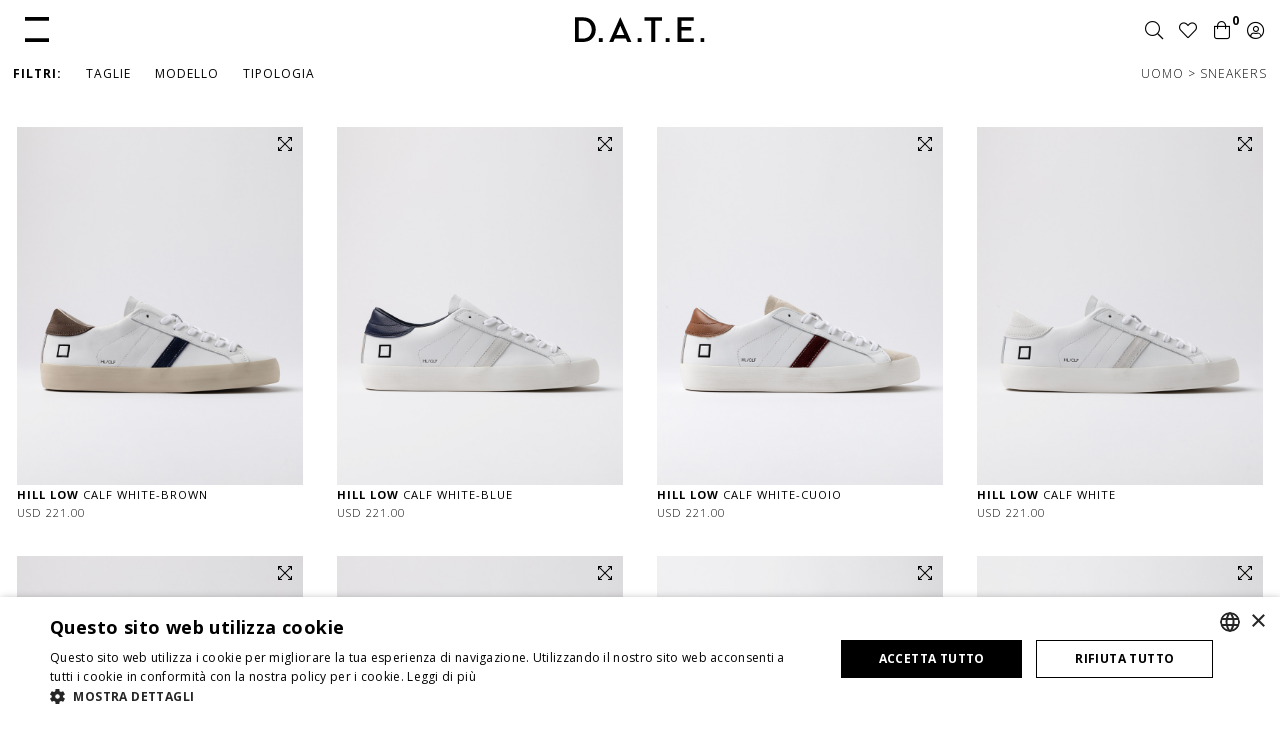

--- FILE ---
content_type: text/html; charset=UTF-8
request_url: https://www.date-sneakers.com/it/uomo/sneakers/
body_size: 21977
content:

<!DOCTYPE html PUBLIC "-//W3C//DTD XHTML 1.0 Transitional//EN" "http://www.w3.org/TR/xhtml1/DTD/xhtml1-transitional.dtd">
<html xmlns="http://www.w3.org/1999/xhtml" lang="it" xml:lang="it">

<head>
<meta http-equiv="Content-Type" content="text/html; charset=utf-8">
<link rel="shortcut icon" href="/favicon.ico?v=1.6" type="image/x-icon">
<link rel="icon" href="/favicon.ico?v=1.6" type="image/x-icon">
<meta name="viewport" content="initial-scale=1, minimum-scale=1, maximum-scale=1, user-scalable=no, width=device-width">


		<TITLE>Sneakers Uomo DATE | Scarpe uomo D.A.T.E. shop online</TITLE>
		<meta name="title" content="Sneakers Uomo DATE | Scarpe uomo D.A.T.E. shop online"/>
		<meta name="description" content="Le Sneakers da Uomo D.A.T.E sono caratterizzate da uno stile vintage-londinese. Shop Online ufficiale con i nuovi modelli di scarpe e sneakers DATE da uomo."/>
		<meta name="keywords" content="sneakers uomo"/>
		<meta http-equiv="Content-Type" content="text/html; charset=utf-8"/>
		<meta name="Content-Language" content="IT"/>
	<link rel="alternate" hreflang="en" href="https://www.date-sneakers.com/en/man/sneakers/" /><link rel="alternate" hreflang="it" href="https://www.date-sneakers.com/it/uomo/sneakers/" /><link rel="alternate" hreflang="fr" href="https://www.date-sneakers.com/fr/homme/sneakers/" /><link rel="canonical" href="https://www.date-sneakers.com/it/uomo/sneakers/"/><link rel="next" href="https://www.date-sneakers.com/it/uomo/sneakers/?orderBy=&num_art_per_pagina=&mod_itemview=&groupBy=LastLevelCat&orderWay=&filters[31][2890]=2890&filters[32][2130]=2130&resultpage=2" />
<meta property="og:url" content="https://www.date-sneakers.com/it/uomo/sneakers/?utm_source=251114_newsletter_25_it&utm_medium=email&utm_campaign=newsletter_fw_2025&utm_content=txt_shop_man&mnuid=107fg502bg6a2ceaa8ec2094d23431aaf25a564b467eee5feb&mnref=s5e7%2Co380a" />
<meta property="og:type" content="website" />
<meta property="og:title" content="Sneakers Uomo DATE | Scarpe uomo D.A.T.E. shop online" />
<meta property="og:description" content="Le Sneakers da Uomo D.A.T.E sono caratterizzate da uno stile vintage-londinese. Shop Online ufficiale con i nuovi modelli di scarpe e sneakers DATE da uomo." />
<meta property="og:image" content="https://www.date-sneakers.com/common/images/og_default_img.png?v=1.5" />


<link rel="preconnect" href="https://fonts.googleapis.com">
<link rel="preconnect" href="https://fonts.gstatic.com" crossorigin>
<link href="https://fonts.googleapis.com/css2?family=Open+Sans:ital,wght@0,300;0,400;0,700;1,300;1,400;1,700&display=swap" rel="stylesheet">

<link href="https://cdn.jsdelivr.net/npm/bootstrap@5.0.1/dist/css/bootstrap.min.css" rel="stylesheet" integrity="sha384-+0n0xVW2eSR5OomGNYDnhzAbDsOXxcvSN1TPprVMTNDbiYZCxYbOOl7+AMvyTG2x" crossorigin="anonymous">

<link href="https://www.date-sneakers.com/common/template.css?v=2024.11.07.16.40" rel="stylesheet" type="text/css" />
	<link href="https://www.date-sneakers.com/common/gallery.css?v=2025.03.27.17.00" rel="stylesheet" type="text/css" />
<link type="text/css" rel="stylesheet" href="https://www.date-sneakers.com/common/bootstrap_fix.css?v=2023.11.15.11.24" />

<script src="https://kit.fontawesome.com/46d76f060e.js" crossorigin="anonymous"></script>

<script src="https://code.jquery.com/jquery-3.5.1.min.js" integrity="sha256-9/aliU8dGd2tb6OSsuzixeV4y/faTqgFtohetphbbj0=" crossorigin="anonymous"></script>

	<link rel="stylesheet" type="text/css" href="https://www.date-sneakers.com/common/components/slick/slick.css"/>
	<link rel="stylesheet" type="text/css" href="https://www.date-sneakers.com/common/components/slick/slick-theme.css?v=2023.11.15.11.24"/>
	<script type="text/javascript" src="//code.jquery.com/jquery-migrate-1.2.1.min.js"></script>
	<script type="text/javascript" src="https://www.date-sneakers.com/common/components/slick/slick.js?v=1.2"></script>

<script src="/common/components/scrolltotop/scrolltotop.js?v=2023.11.15.11.24"></script>

<link rel="stylesheet" type="text/css" href="https://www.date-sneakers.com/common/components/cover_popup/CoverPop.css?v=2023.11.15.11.24" />

<link type="text/css" rel="stylesheet" href="https://www.date-sneakers.com/common/components/collapsed_sidebar/collapsed_sidebar.css?v=2023.11.15.11.24" />


<script type="text/javascript">
	window.dataLayer = window.dataLayer || [];dataLayer.push({

			"userId": "guest"
			    });</script>
<script type="text/javascript">
	window.dataLayer = window.dataLayer || [];	dataLayer.push({
		'ecommerce': {'currencyCode': 'USD',
			'impressions': [
				{
					'name': 'M431-HL-CA-WN > WN',       // Name or ID is required.
					'id':'M431-HL-CA-WN > WN',
					'category':'UOMO',
					'price':'221',
					'brand':'D.A.T.E.',
				    'list': 'UOMO',
				    'position': 1
				}
				,
				{
					'name': 'M431-HL-CA-WL > WL',       // Name or ID is required.
					'id':'M431-HL-CA-WL > WL',
					'category':'UOMO',
					'price':'221',
					'brand':'D.A.T.E.',
				    'list': 'UOMO',
				    'position': 2
				}
				,
				{
					'name': 'M431-HL-CA-WI > WI',       // Name or ID is required.
					'id':'M431-HL-CA-WI > WI',
					'category':'UOMO',
					'price':'221',
					'brand':'D.A.T.E.',
				    'list': 'UOMO',
				    'position': 3
				}
				,
				{
					'name': 'M431-HL-CA-WH > WH',       // Name or ID is required.
					'id':'M431-HL-CA-WH > WH',
					'category':'UOMO',
					'price':'221',
					'brand':'D.A.T.E.',
				    'list': 'UOMO',
				    'position': 4
				}
				,
				{
					'name': 'M431-HL-CA-WB > WB',       // Name or ID is required.
					'id':'M431-HL-CA-WB > WB',
					'category':'UOMO',
					'price':'221',
					'brand':'D.A.T.E.',
				    'list': 'UOMO',
				    'position': 5
				}
				,
				{
					'name': 'M431-HL-CA-BK > BK',       // Name or ID is required.
					'id':'M431-HL-CA-BK > BK',
					'category':'UOMO',
					'price':'221',
					'brand':'D.A.T.E.',
				    'list': 'UOMO',
				    'position': 6
				}
				,
				{
					'name': 'M431-HL-VC-WL > WL',       // Name or ID is required.
					'id':'M431-HL-VC-WL > WL',
					'category':'UOMO',
					'price':'226',
					'brand':'D.A.T.E.',
				    'list': 'UOMO',
				    'position': 7
				}
				,
				{
					'name': 'M431-HL-PO-TU > TU',       // Name or ID is required.
					'id':'M431-HL-PO-TU > TU',
					'category':'UOMO',
					'price':'242',
					'brand':'D.A.T.E.',
				    'list': 'UOMO',
				    'position': 8
				}
				,
				{
					'name': 'M431-HL-SD-BI > BI',       // Name or ID is required.
					'id':'M431-HL-SD-BI > BI',
					'category':'UOMO',
					'price':'226',
					'brand':'D.A.T.E.',
				    'list': 'UOMO',
				    'position': 9
				}
				,
				{
					'name': 'M431-HL-SD-AR > AR',       // Name or ID is required.
					'id':'M431-HL-SD-AR > AR',
					'category':'UOMO',
					'price':'226',
					'brand':'D.A.T.E.',
				    'list': 'UOMO',
				    'position': 10
				}
				,
				{
					'name': 'M431-HL-SD-BK > BK',       // Name or ID is required.
					'id':'M431-HL-SD-BK > BK',
					'category':'UOMO',
					'price':'226',
					'brand':'D.A.T.E.',
				    'list': 'UOMO',
				    'position': 11
				}
				,
				{
					'name': 'M431-HL-SC-WG > WG',       // Name or ID is required.
					'id':'M431-HL-SC-WG > WG',
					'category':'UOMO',
					'price':'242',
					'brand':'D.A.T.E.',
				    'list': 'UOMO',
				    'position': 12
				}
				,
				{
					'name': 'M431-HL-SC-WL > WL',       // Name or ID is required.
					'id':'M431-HL-SC-WL > WL',
					'category':'UOMO',
					'price':'242',
					'brand':'D.A.T.E.',
				    'list': 'UOMO',
				    'position': 13
				}
				,
				{
					'name': 'M431-HL-SC-WU > WU',       // Name or ID is required.
					'id':'M431-HL-SC-WU > WU',
					'category':'UOMO',
					'price':'242',
					'brand':'D.A.T.E.',
				    'list': 'UOMO',
				    'position': 14
				}
				,
				{
					'name': 'M431-HL-NT-LD > LD',       // Name or ID is required.
					'id':'M431-HL-NT-LD > LD',
					'category':'UOMO',
					'price':'242',
					'brand':'D.A.T.E.',
				    'list': 'UOMO',
				    'position': 15
				}
				,
				{
					'name': 'M431-HF-PO-AN > AN',       // Name or ID is required.
					'id':'M431-HF-PO-AN > AN',
					'category':'UOMO',
					'price':'242',
					'brand':'D.A.T.E.',
				    'list': 'UOMO',
				    'position': 16
				}
				,
				{
					'name': 'M431-HLF-NT-WH > WH',       // Name or ID is required.
					'id':'M431-HLF-NT-WH > WH',
					'category':'UOMO',
					'price':'284',
					'brand':'D.A.T.E.',
				    'list': 'UOMO',
				    'position': 17
				}
				,
				{
					'name': 'M431-TO-CO-IT > IT',       // Name or ID is required.
					'id':'M431-TO-CO-IT > IT',
					'category':'UOMO',
					'price':'253',
					'brand':'D.A.T.E.',
				    'list': 'UOMO',
				    'position': 18
				}
				,
				{
					'name': 'M431-TO-CO-WA > WA',       // Name or ID is required.
					'id':'M431-TO-CO-WA > WA',
					'category':'UOMO',
					'price':'253',
					'brand':'D.A.T.E.',
				    'list': 'UOMO',
				    'position': 19
				}
				,
				{
					'name': 'M431-TO-CO-WL > WL',       // Name or ID is required.
					'id':'M431-TO-CO-WL > WL',
					'category':'UOMO',
					'price':'253',
					'brand':'D.A.T.E.',
				    'list': 'UOMO',
				    'position': 20
				}
				,
				{
					'name': 'M431-TO-CO-WY > WY',       // Name or ID is required.
					'id':'M431-TO-CO-WY > WY',
					'category':'UOMO',
					'price':'253',
					'brand':'D.A.T.E.',
				    'list': 'UOMO',
				    'position': 21
				}
				,
				{
					'name': 'M431-TO-PO-WN > WN',       // Name or ID is required.
					'id':'M431-TO-PO-WN > WN',
					'category':'UOMO',
					'price':'272',
					'brand':'D.A.T.E.',
				    'list': 'UOMO',
				    'position': 22
				}
				,
				{
					'name': 'M431-TP-BA-HB > HB',       // Name or ID is required.
					'id':'M431-TP-BA-HB > HB',
					'category':'UOMO',
					'price':'242',
					'brand':'D.A.T.E.',
				    'list': 'UOMO',
				    'position': 23
				}
				,
				{
					'name': 'M431-TP-BA-WH > WH',       // Name or ID is required.
					'id':'M431-TP-BA-WH > WH',
					'category':'UOMO',
					'price':'242',
					'brand':'D.A.T.E.',
				    'list': 'UOMO',
				    'position': 24
				}
				,
				{
					'name': 'M431-TP-BA-WK > WK',       // Name or ID is required.
					'id':'M431-TP-BA-WK > WK',
					'category':'UOMO',
					'price':'242',
					'brand':'D.A.T.E.',
				    'list': 'UOMO',
				    'position': 25
				}
				,
				{
					'name': 'M431-TP-MN-BI > BI',       // Name or ID is required.
					'id':'M431-TP-MN-BI > BI',
					'category':'UOMO',
					'price':'242',
					'brand':'D.A.T.E.',
				    'list': 'UOMO',
				    'position': 26
				}
				,
				{
					'name': 'M431-TP-MN-BK > BK',       // Name or ID is required.
					'id':'M431-TP-MN-BK > BK',
					'category':'UOMO',
					'price':'242',
					'brand':'D.A.T.E.',
				    'list': 'UOMO',
				    'position': 27
				}
				,
				{
					'name': 'M431-TP-NT-CU > CU',       // Name or ID is required.
					'id':'M431-TP-NT-CU > CU',
					'category':'UOMO',
					'price':'253',
					'brand':'D.A.T.E.',
				    'list': 'UOMO',
				    'position': 28
				}
				,
				{
					'name': 'M431-TP-NT-BK > BK',       // Name or ID is required.
					'id':'M431-TP-NT-BK > BK',
					'category':'UOMO',
					'price':'253',
					'brand':'D.A.T.E.',
				    'list': 'UOMO',
				    'position': 29
				}
				,
				{
					'name': 'M431-TP-VC-WG > WG',       // Name or ID is required.
					'id':'M431-TP-VC-WG > WG',
					'category':'UOMO',
					'price':'242',
					'brand':'D.A.T.E.',
				    'list': 'UOMO',
				    'position': 30
				}
							]		}	});</script>

<script>
    function show_div_search(id) {
        document.getElementById(id).style.display = "block";
    }
    function hide_div_search(id) {
        document.getElementById(id).style.display = "none";
    }
</script>
<script>
    function show_div_generalmenu(id) {
        document.getElementById(id).style.display = "block";
    }
    function hide_div_generalmenu(id) {
        document.getElementById(id).style.display = "none";
    }
</script>
<script>
    function show_div_submenu(id) {
        document.getElementById(id).style.display = "block";
    }
    function hide_div_submenu(id) {
        document.getElementById(id).style.display = "none";
    }
</script>

<script>
    function show_div_filters_items(id) {
        document.getElementById(id).style.display = "block";
    }
    function hide_div_filters_items(id) {
        document.getElementById(id).style.display = "none";
    }
</script>

    <link rel="stylesheet" type="text/css" href="https://www.date-sneakers.com/common/components/dialog_popup/dialog.css?v=2022.03.16.15.30" />
    <link rel="stylesheet" type="text/css" href="https://www.date-sneakers.com/common/components/dialog_popup/dialog-sandra.css" />
    <script src="https://www.date-sneakers.com/common/components/dialog_popup/modernizr.custom.js"></script>
    <script src="https://www.date-sneakers.com/common/components/dialog_popup/classie.js"></script>
    <script src="https://www.date-sneakers.com/common/components/dialog_popup/dialogFx.js"></script>




<link rel="stylesheet" type="text/css" href="https://www.date-sneakers.com/common/components/input_focus_effects/input_focus_effects.css"/>

<link rel="stylesheet" type="text/css" href="https://www.date-sneakers.com/common/components/whatsapp_chat_support/whatsapp-chat-support.css?v=2022.03.16.15.30">



<script src="https://js.stripe.com/v3/"></script>
</head>


<body  class="">
<!-- Google Tag Manager -->
<script>(function(w,d,s,l,i){w[l]=w[l]||[];w[l].push({'gtm.start':
new Date().getTime(),event:'gtm.js'});var f=d.getElementsByTagName(s)[0],
j=d.createElement(s),dl=l!='dataLayer'?'&l='+l:'';j.async=true;j.src=
'https://sstm.date-sneakers.com/gjmiyt.js?id='+i+dl;f.parentNode.insertBefore(j,f);
})(window,document,'script','dataLayer','GTM-5MQD3PZ');</script>
<!-- End Google Tag Manager -->            <script type="application/ld+json">
						{
						  "@context": "http://schema.org",
						  "@type": "BreadcrumbList",
						  "itemListElement": [
						  {

							"@type": "ListItem",
							"position": 1,
							"item": {
							  "@id": "/",
							  "name": "HOME"
							}
						  },
						  						  {

							"@type": "ListItem",
							"position": 2,
							"item": {
							  "@id": "/uomo/",
							  "name": "UOMO"
							}
						  },
						  							{
							"@type": "ListItem",
							"position":3,
							"item": {
							   "@id": "/uomo/sneakers/",
							  "name": "SNEAKERS"
							}
						  }]
						}
						</script>
            

<div id="PdsloadingGallery" style="position:fixed; display:none; z-index:10000; background-color:#FFFFFF;">&nbsp;</div>
<div id="PdsloadingFilters" style="position:absolute; height:0px; width:0px; background-color:#FFF; z-index:10000;">&nbsp;</div>
<div id="PdsloadingDetail" style="left:0px; height:0px; width:0px; background-color:#FFF; z-index:1000; background-repeat:no-repeat; background-image:url(/common/images/loading.gif); background-position:center center;">&nbsp;</div>
<a id="PdsConfrontaTrigger" href="#" title="CONFRONTA" style="display:none">COMPARE 0</a>

<header>

				<div id="header" class="bgColorWhite">





<div class="header_desktop">







<div class="header_icon_main_menu">
	<a data-bs-toggle="offcanvas" href="#sideMainMenuDesktop" role="button" aria-controls="sideMainMenuDesktop">
		
					<img id="header_icon_main_menu" src="https://www.date-sneakers.com/common/images/icon_main_menu_black.svg?v=3.1" title="DATE" alt="DATE" data-no-retina />
		
	</a>
</div>

<div class="header_icon_search d-md-none">
	<a href="https://www.date-sneakers.com/it/search.php" title="Cerca su tutto il sito" rel="nofollow">
		<i class="header_general_menu_icons txtBlack fal fa-search fontSize20"></i>
	</a>
</div>










<div class="header_logo_desktop" role="banner">
    <a href="https://www.date-sneakers.com/it/" title="DATE">
		
					<img id="header_logo_desktop" src="https://www.date-sneakers.com/common/images/logo.svg?v=3.1" title="DATE" alt="DATE" width="300" height="58" data-no-retina />
		
	</a>
	<div id="header_txt_location" class="header_txt_location_desktop d-none">Firenze, Italy - <span id="header_timestamp_day_date"></span></div>
</div>












	<div class="offcanvas offcanvas-start header_main_menu_offcanvas" tabindex="-1" id="sideMainMenuDesktop" aria-labelledby="sideMainMenuDesktopLabel">
		<div class="offcanvas-header">
			<h5 class="offcanvas-title" id="sideMainMenuDesktopLabel"></h5>
			<button type="button" class="btn-close btn-close-white opacity100" data-bs-dismiss="offcanvas" aria-label="Close"></button>
		</div>
		<div class="offcanvas-body">
			
			<nav role="navigation" aria-label="Men&ugrave; principale">


				
				
				<div class="accordion header_main_menu_accordion" id="accordionMainMenu">
											<div class="accordion-item">
							<h2 class="accordion-header" id="headingNodoPrimo_9459">
								<button class="accordion-button collapsed" type="button" data-bs-toggle="collapse" data-bs-target="#collapseNodoPrimo_9459" aria-expanded="false" aria-controls="collapseNodoPrimo_9459">

																		
									
									<span 
																					style="color: #FFFFFF !important; font-weight: 600 !important;"
										>
										uomo									</span>
																		
									
								</button>
							</h2>
							<div id="collapseNodoPrimo_9459" class="accordion-collapse collapse" aria-labelledby="headingNodoPrimo_9459" data-bs-parent="#accordionMainMenu">
								<div class="accordion-body">
									
																		
									<a href="https://www.date-sneakers.com/it/uomo/" title="uomo">View all</a>
									<div class="accordion" id="accordionNodoPrimo_9459">
																																<div class="accordion-item">
												<h2 class="accordion-header" id="headingNodoSecondo_9311">
													<button class="accordion-button collapsed" type="button" data-bs-toggle="collapse" data-bs-target="#collapseNodoSecondo_9311" aria-expanded="false" aria-controls="collapseNodoSecondo_9311">
														<span>sneakers</span>
													</button>
												</h2>
												<div id="collapseNodoSecondo_9311" class="accordion-collapse collapse" aria-labelledby="headingNodoSecondo_9311" data-bs-parent="#accordionNodoPrimo_9459">
													<div class="accordion-body">
														<ul>
															<li><a href="https://www.date-sneakers.com/it/uomo/sneakers/" title="SNEAKERS">View all</a></li>
																															<li><a href="https://www.date-sneakers.com/it/uomo/sneakers/hill-low/" title="HILL LOW">hill low</a></li>
																																<li><a href="https://www.date-sneakers.com/it/uomo/sneakers/torneo/" title="TORNEO">torneo</a></li>
																																<li><a href="https://www.date-sneakers.com/it/uomo/sneakers/court/" title="COURT">court</a></li>
																																<li><a href="https://www.date-sneakers.com/it/uomo/sneakers/athleta/" title="ATHLETA">athleta</a></li>
																																<li><a href="https://www.date-sneakers.com/it/uomo/sneakers/fuga/" title="FUGA">fuga</a></li>
																																<li><a href="https://www.date-sneakers.com/it/uomo/sneakers/levante/" title="LEVANTE">levante</a></li>
																																<li><a href="https://www.date-sneakers.com/it/uomo/sneakers/tender/" title="TENDER">tender</a></li>
																														</ul>
													</div>
												</div>
											</div>
																																<div class="accordion-item">
												<h2 class="accordion-header" id="headingNodoSecondo_10026">
													<button class="accordion-button collapsed" type="button" data-bs-toggle="collapse" data-bs-target="#collapseNodoSecondo_10026" aria-expanded="false" aria-controls="collapseNodoSecondo_10026">
														<span>apparel</span>
													</button>
												</h2>
												<div id="collapseNodoSecondo_10026" class="accordion-collapse collapse" aria-labelledby="headingNodoSecondo_10026" data-bs-parent="#accordionNodoPrimo_9459">
													<div class="accordion-body">
														<ul>
															<li><a href="https://www.date-sneakers.com/it/uomo/apparel/" title="APPAREL">View all</a></li>
																															<li><a href="https://www.date-sneakers.com/it/uomo/apparel/shirt-jackets/" title="SHIRT JACKETS">shirt jackets</a></li>
																																<li><a href="https://www.date-sneakers.com/it/uomo/apparel/felpe/" title="FELPE">felpe</a></li>
																																<li><a href="https://www.date-sneakers.com/it/uomo/apparel/t-shirts/" title="T-SHIRTS">t-shirts</a></li>
																																<li><a href="https://www.date-sneakers.com/it/uomo/apparel/jeans/" title="JEANS">jeans</a></li>
																																<li><a href="https://www.date-sneakers.com/it/uomo/apparel/pantaloni/" title="PANTALONI">pantaloni</a></li>
																														</ul>
													</div>
												</div>
											</div>
																																<div class="accordion-item">
												<h2 class="accordion-header" id="headingNodoSecondo_9940">
													<button class="accordion-button collapsed" type="button" data-bs-toggle="collapse" data-bs-target="#collapseNodoSecondo_9940" aria-expanded="false" aria-controls="collapseNodoSecondo_9940">
														<span>accessori</span>
													</button>
												</h2>
												<div id="collapseNodoSecondo_9940" class="accordion-collapse collapse" aria-labelledby="headingNodoSecondo_9940" data-bs-parent="#accordionNodoPrimo_9459">
													<div class="accordion-body">
														<ul>
															<li><a href="https://www.date-sneakers.com/it/uomo/accessori/" title="ACCESSORI">View all</a></li>
																															<li><a href="https://www.date-sneakers.com/it/uomo/accessori/lacci/" title="LACCI">lacci</a></li>
																																<li><a href="https://www.date-sneakers.com/it/uomo/accessori/calzini/" title="CALZINI">calzini</a></li>
																																<li><a href="https://www.date-sneakers.com/it/uomo/accessori/cappellini/" title="CAPPELLINI">cappellini</a></li>
																																<li><a href="https://www.date-sneakers.com/it/uomo/accessori/cleaning-kit/" title="CLEANING KIT">cleaning kit</a></li>
																														</ul>
													</div>
												</div>
											</div>
																			</div>

																		
																			<a href="https://www.date-sneakers.com/it/gift_card.php" title="Gift Card">Gift Card</a>
																	</div>
							</div>
						</div>
											<div class="accordion-item">
							<h2 class="accordion-header" id="headingNodoPrimo_9460">
								<button class="accordion-button collapsed" type="button" data-bs-toggle="collapse" data-bs-target="#collapseNodoPrimo_9460" aria-expanded="false" aria-controls="collapseNodoPrimo_9460">

																		
									
									<span 
																					style="color: #FFFFFF !important; font-weight: 600 !important;"
										>
										donna									</span>
																		
									
								</button>
							</h2>
							<div id="collapseNodoPrimo_9460" class="accordion-collapse collapse" aria-labelledby="headingNodoPrimo_9460" data-bs-parent="#accordionMainMenu">
								<div class="accordion-body">
									
																		
									<a href="https://www.date-sneakers.com/it/donna/" title="donna">View all</a>
									<div class="accordion" id="accordionNodoPrimo_9460">
																																<div class="accordion-item">
												<h2 class="accordion-header" id="headingNodoSecondo_9320">
													<button class="accordion-button collapsed" type="button" data-bs-toggle="collapse" data-bs-target="#collapseNodoSecondo_9320" aria-expanded="false" aria-controls="collapseNodoSecondo_9320">
														<span>sneakers</span>
													</button>
												</h2>
												<div id="collapseNodoSecondo_9320" class="accordion-collapse collapse" aria-labelledby="headingNodoSecondo_9320" data-bs-parent="#accordionNodoPrimo_9460">
													<div class="accordion-body">
														<ul>
															<li><a href="https://www.date-sneakers.com/it/donna/sneakers/" title="SNEAKERS">View all</a></li>
																															<li><a href="https://www.date-sneakers.com/it/donna/sneakers/hill-low/" title="HILL LOW">hill low</a></li>
																																<li><a href="https://www.date-sneakers.com/it/donna/sneakers/torneo/" title="TORNEO">torneo</a></li>
																																<li><a href="https://www.date-sneakers.com/it/donna/sneakers/court/" title="COURT">court</a></li>
																																<li><a href="https://www.date-sneakers.com/it/donna/sneakers/athleta/" title="ATHLETA">athleta</a></li>
																																<li><a href="https://www.date-sneakers.com/it/donna/sneakers/fuga/" title="FUGA">fuga</a></li>
																																<li><a href="https://www.date-sneakers.com/it/donna/sneakers/sfera/" title="SFERA">sfera</a></li>
																																<li><a href="https://www.date-sneakers.com/it/donna/sneakers/tender/" title="TENDER">tender</a></li>
																														</ul>
													</div>
												</div>
											</div>
																																<div class="accordion-item">
												<h2 class="accordion-header" id="headingNodoSecondo_10019">
													<button class="accordion-button collapsed" type="button" data-bs-toggle="collapse" data-bs-target="#collapseNodoSecondo_10019" aria-expanded="false" aria-controls="collapseNodoSecondo_10019">
														<span>apparel</span>
													</button>
												</h2>
												<div id="collapseNodoSecondo_10019" class="accordion-collapse collapse" aria-labelledby="headingNodoSecondo_10019" data-bs-parent="#accordionNodoPrimo_9460">
													<div class="accordion-body">
														<ul>
															<li><a href="https://www.date-sneakers.com/it/donna/apparel/" title="APPAREL">View all</a></li>
																															<li><a href="https://www.date-sneakers.com/it/donna/apparel/shirt-jackets/" title="SHIRT JACKETS">shirt jackets</a></li>
																																<li><a href="https://www.date-sneakers.com/it/donna/apparel/felpe/" title="FELPE">felpe</a></li>
																																<li><a href="https://www.date-sneakers.com/it/donna/apparel/t-shirts/" title="T-SHIRTS">t-shirts</a></li>
																																<li><a href="https://www.date-sneakers.com/it/donna/apparel/jeans/" title="JEANS">jeans</a></li>
																																<li><a href="https://www.date-sneakers.com/it/donna/apparel/pantaloni/" title="PANTALONI">pantaloni</a></li>
																														</ul>
													</div>
												</div>
											</div>
																																<div class="accordion-item">
												<h2 class="accordion-header" id="headingNodoSecondo_9941">
													<button class="accordion-button collapsed" type="button" data-bs-toggle="collapse" data-bs-target="#collapseNodoSecondo_9941" aria-expanded="false" aria-controls="collapseNodoSecondo_9941">
														<span>accessori</span>
													</button>
												</h2>
												<div id="collapseNodoSecondo_9941" class="accordion-collapse collapse" aria-labelledby="headingNodoSecondo_9941" data-bs-parent="#accordionNodoPrimo_9460">
													<div class="accordion-body">
														<ul>
															<li><a href="https://www.date-sneakers.com/it/donna/accessori/" title="ACCESSORI">View all</a></li>
																															<li><a href="https://www.date-sneakers.com/it/donna/accessori/lacci/" title="LACCI">lacci</a></li>
																																<li><a href="https://www.date-sneakers.com/it/donna/accessori/calzini/" title="CALZINI">calzini</a></li>
																																<li><a href="https://www.date-sneakers.com/it/donna/accessori/cappellini/" title="CAPPELLINI">cappellini</a></li>
																																<li><a href="https://www.date-sneakers.com/it/donna/accessori/borse/" title="BORSE">borse</a></li>
																																<li><a href="https://www.date-sneakers.com/it/donna/accessori/cleaning-kit/" title="CLEANING KIT">cleaning kit</a></li>
																														</ul>
													</div>
												</div>
											</div>
																			</div>

																		
																			<a href="https://www.date-sneakers.com/it/gift_card.php" title="Gift Card">Gift Card</a>
																	</div>
							</div>
						</div>
											<div class="accordion-item">
							<h2 class="accordion-header" id="headingNodoPrimo_9328">
								<button class="accordion-button collapsed" type="button" data-bs-toggle="collapse" data-bs-target="#collapseNodoPrimo_9328" aria-expanded="false" aria-controls="collapseNodoPrimo_9328">

																		
									
									<span 
																					style="color: #FFFFFF !important; font-weight: 600 !important;"
										>
										kids									</span>
																		
									
								</button>
							</h2>
							<div id="collapseNodoPrimo_9328" class="accordion-collapse collapse" aria-labelledby="headingNodoPrimo_9328" data-bs-parent="#accordionMainMenu">
								<div class="accordion-body">
									
																		
									<a href="https://www.date-sneakers.com/it/kids/" title="kids">View all</a>
									<div class="accordion" id="accordionNodoPrimo_9328">
																																<div class="accordion-item">
												<h2 class="accordion-header" id="headingNodoSecondo_9942">
													<button class="accordion-button collapsed" type="button" data-bs-toggle="collapse" data-bs-target="#collapseNodoSecondo_9942" aria-expanded="false" aria-controls="collapseNodoSecondo_9942">
														<span>sneakers</span>
													</button>
												</h2>
												<div id="collapseNodoSecondo_9942" class="accordion-collapse collapse" aria-labelledby="headingNodoSecondo_9942" data-bs-parent="#accordionNodoPrimo_9328">
													<div class="accordion-body">
														<ul>
															<li><a href="https://www.date-sneakers.com/it/kids/sneakers/" title="SNEAKERS">View all</a></li>
																															<li><a href="https://www.date-sneakers.com/it/kids/sneakers/taglie-29-34/" title="TAGLIE 29-34">taglie 29-34</a></li>
																																<li><a href="https://www.date-sneakers.com/it/kids/sneakers/taglie-35-40/" title="TAGLIE 35-40">taglie 35-40</a></li>
																														</ul>
													</div>
												</div>
											</div>
																			</div>

																		
																			<a href="https://www.date-sneakers.com/it/gift_card.php" title="Gift Card">Gift Card</a>
																	</div>
							</div>
						</div>
											<div class="accordion-item">
							<h2 class="accordion-header" id="headingNodoPrimo_10358">
								<button class="accordion-button collapsed" type="button" data-bs-toggle="collapse" data-bs-target="#collapseNodoPrimo_10358" aria-expanded="false" aria-controls="collapseNodoPrimo_10358">

																		
									
									<span 
																					style="color: #FFFFFF !important; font-weight: 600 !important;"
										>
										apparel									</span>
																		
									
								</button>
							</h2>
							<div id="collapseNodoPrimo_10358" class="accordion-collapse collapse" aria-labelledby="headingNodoPrimo_10358" data-bs-parent="#accordionMainMenu">
								<div class="accordion-body">
									
																			<a href="https://www.date-sneakers.com/it/apparel/amore_a_vent_anni/" title="Amore a Vent'anni" style="color: #FFFFFF !important; font-weight: 600 !important;">L'AMORE A VENT'ANNI</a>
																		
									<a href="https://www.date-sneakers.com/it/apparel/" title="apparel">View all</a>
									<div class="accordion" id="accordionNodoPrimo_10358">
																																<div class="accordion-item">
												<h2 class="accordion-header" id="headingNodoSecondo_10380">
													<button class="accordion-button collapsed" type="button" data-bs-toggle="collapse" data-bs-target="#collapseNodoSecondo_10380" aria-expanded="false" aria-controls="collapseNodoSecondo_10380">
														<span>unisex</span>
													</button>
												</h2>
												<div id="collapseNodoSecondo_10380" class="accordion-collapse collapse" aria-labelledby="headingNodoSecondo_10380" data-bs-parent="#accordionNodoPrimo_10358">
													<div class="accordion-body">
														<ul>
															<li><a href="https://www.date-sneakers.com/it/apparel/unisex/" title="UNISEX">View all</a></li>
																															<li><a href="https://www.date-sneakers.com/it/apparel/unisex/shirt-jackets/" title="SHIRT JACKETS">shirt jackets</a></li>
																																<li><a href="https://www.date-sneakers.com/it/apparel/unisex/felpe/" title="FELPE">felpe</a></li>
																																<li><a href="https://www.date-sneakers.com/it/apparel/unisex/t-shirts/" title="T-SHIRTS">t-shirts</a></li>
																																<li><a href="https://www.date-sneakers.com/it/apparel/unisex/jeans/" title="JEANS">jeans</a></li>
																																<li><a href="https://www.date-sneakers.com/it/apparel/unisex/pantaloni/" title="PANTALONI">pantaloni</a></li>
																																<li><a href="https://www.date-sneakers.com/it/apparel/unisex/accessori/" title="ACCESSORI">accessori</a></li>
																														</ul>
													</div>
												</div>
											</div>
																			</div>

																		
																			<a href="https://www.date-sneakers.com/it/gift_card.php" title="Gift Card">Gift Card</a>
																	</div>
							</div>
						</div>
											<div class="accordion-item">
							<h2 class="accordion-header" id="headingNodoPrimo_10412">
								<button class="accordion-button collapsed" type="button" data-bs-toggle="collapse" data-bs-target="#collapseNodoPrimo_10412" aria-expanded="false" aria-controls="collapseNodoPrimo_10412">

																		
									
									<span 
																					style="color: #FFFFFF !important; font-weight: 600 !important;"
										>
										accessori									</span>
																		
									
								</button>
							</h2>
							<div id="collapseNodoPrimo_10412" class="accordion-collapse collapse" aria-labelledby="headingNodoPrimo_10412" data-bs-parent="#accordionMainMenu">
								<div class="accordion-body">
									
																		
									<a href="https://www.date-sneakers.com/it/accessori/" title="accessori">View all</a>
									<div class="accordion" id="accordionNodoPrimo_10412">
																																<div class="accordion-item">
												<h2 class="accordion-header" id="headingNodoSecondo_10413">
													<button class="accordion-button collapsed" type="button" data-bs-toggle="collapse" data-bs-target="#collapseNodoSecondo_10413" aria-expanded="false" aria-controls="collapseNodoSecondo_10413">
														<span>unisex</span>
													</button>
												</h2>
												<div id="collapseNodoSecondo_10413" class="accordion-collapse collapse" aria-labelledby="headingNodoSecondo_10413" data-bs-parent="#accordionNodoPrimo_10412">
													<div class="accordion-body">
														<ul>
															<li><a href="https://www.date-sneakers.com/it/accessori/unisex/" title="UNISEX">View all</a></li>
																															<li><a href="https://www.date-sneakers.com/it/accessori/unisex/lacci/" title="LACCI">lacci</a></li>
																																<li><a href="https://www.date-sneakers.com/it/accessori/unisex/calzini/" title="CALZINI">calzini</a></li>
																																<li><a href="https://www.date-sneakers.com/it/accessori/unisex/cappellini/" title="CAPPELLINI">cappellini</a></li>
																																<li><a href="https://www.date-sneakers.com/it/accessori/unisex/borse/" title="BORSE">borse</a></li>
																																<li><a href="https://www.date-sneakers.com/it/accessori/unisex/cleaning-kit/" title="CLEANING KIT">cleaning kit</a></li>
																														</ul>
													</div>
												</div>
											</div>
																			</div>

																		
																			<a href="https://www.date-sneakers.com/it/gift_card.php" title="Gift Card">Gift Card</a>
																	</div>
							</div>
						</div>
									</div>


				
				
				
				
				
			
				







				



				
													
				




































			

				
								
									<div class="header_corporate_menu_container">
						
												
						<a href="https://www.date-sneakers.com/it/special/date_x_fruit_of_the_loom/" title="D.A.T.E: X FRUIT OF THE LOOM" style="font-weight: 700 !important; color: #FFC332 !important;">d.a.t.e. x fruit of the loom</a>
						
						
						
												
						<div class="accordion header_corporate_menu_accordion" id="accordionIcons">
							<div class="accordion-item">
								<h2 class="accordion-header" id="headingIcons">
									<button class="accordion-button collapsed" type="button" data-bs-toggle="collapse" data-bs-target="#collapseIcons" aria-expanded="false" aria-controls="collapseIcons">
										<span style="font-weight: 700 !important; color: #982e41 !important;">Vendemmia 2025</span>
									</button>
								</h2>
								<div id="collapseIcons" class="accordion-collapse collapse" aria-labelledby="headingIcons" data-bs-parent="#accordionIcons">
									<div class="accordion-body">
										<ul>
											<li>
												<a href="https://www.date-sneakers.com/it/uomo/sneakers/vendemmia/" title="Vedemmia 2025 For Him" style="color: #982e41 !important; font-size: 17px !important;">
													Selezione uomo												</a>
											</li>
											<li>
												<a href="https://www.date-sneakers.com/it/donna/sneakers/vendemmia/" title="Vedemmia 2025 For Her" style="color: #982e41 !important; font-size: 17px !important;">
													Selezione donna												</a>
											</li>
										</ul>
									</div>
								</div>
							</div>
						</div>
						
												
						<div class="accordion header_corporate_menu_accordion" id="accordionIcons">
							<div class="accordion-item">
								<h2 class="accordion-header" id="headingIcons">
									<button class="accordion-button collapsed" type="button" data-bs-toggle="collapse" data-bs-target="#collapseIcons" aria-expanded="false" aria-controls="collapseIcons">
										<span>Icons</span>
									</button>
								</h2>
								<div id="collapseIcons" class="accordion-collapse collapse" aria-labelledby="headingIcons" data-bs-parent="#accordionIcons">
									<div class="accordion-body">
										<ul>
											<li><a href="https://www.date-sneakers.com/it/hill_low.php" title="Hill Low">Hill Low</a></li>
											<li><a href="https://www.date-sneakers.com/it/torneo.php" title="Torneo">Torneo</a></li>
											<li><a href="https://www.date-sneakers.com/it/court.php" title="Court">Court</a></li>
											<li><a href="https://www.date-sneakers.com/it/athleta.php" title="Athleta">Athleta</a></li>
											<li><a href="https://www.date-sneakers.com/it/fuga.php" title="Fuga">Fuga</a></li>
										</ul>
									</div>
								</div>
							</div>
						</div>
						
												
						<div class="accordion header_corporate_menu_accordion" id="accordionAbout">
							<div class="accordion-item">
								<h2 class="accordion-header" id="headingAbout">
									<button class="accordion-button collapsed" type="button" data-bs-toggle="collapse" data-bs-target="#collapseAbout" aria-expanded="false" aria-controls="collapseAbout">
										<span>About Us</span>
									</button>
								</h2>
								<div id="collapseAbout" class="accordion-collapse collapse" aria-labelledby="headingAbout" data-bs-parent="#accordionAbout">
									<div class="accordion-body">
										<ul>
											<li><a href="https://www.date-sneakers.com/it/the_brand.php" title="Brand">The Brand</a></li>
											<li><a href="https://www.date-sneakers.com/it/corporate.php" title="Corporate">Corporate</a></li>
											<li><a href="https://www.date-sneakers.com/it/we_care.php" title="We Care">We Care</a></li>
										</ul>
									</div>
								</div>
							</div>
						</div>
						
												
						<a href="https://www.date-sneakers.com/it/stores.php" title="Flagship Stores">Flagship Stores</a>
						
																	</div>
								







				



			</nav>


			

			
			
			
			
			<div class="header_main_menu_bottom">

				<div class="row g-0">
					
					<div class="col-md-3 col-12 mb-md-0 mb-3 text-md-center">
						<div class="header_main_menu_bottom_social">
							<a href="http://www.facebook.com/date.sneakers?sk=wall" target="_blank" title="Facebook">
								<i class="fab fa-facebook-f"></i>
							</a>
						</div>
						
						<div class="header_main_menu_bottom_social">
							<a href="https://www.instagram.com/date_sneakers/" target="_blank" title="Instagram">
								<i class="fab fa-instagram"></i>
							</a>
						</div>
						
						<div class="header_main_menu_bottom_social">
							<a href="https://open.spotify.com/user/b8duhkp92jo0g8hx731h1kssa" target="_blank" title="Spotify">
								<i class="fab fa-spotify"></i>
							</a>
						</div>

						<div class="header_main_menu_bottom_social">
							<a href="https://www.tiktok.com/@datesneakers_official" target="_blank" title="TikTok">
								<i class="fab fa-tiktok"></i>
							</a>
						</div>
					</div>

					<div class="col-md-9 col-12 text-md-center">
						
						<div class="header_main_menu_bottom_contacts">
							
							<a href="https://www.date-sneakers.com/it/contatti.php" rel="nofollow" title="CONTATTI">
								<i class="fal fa-envelope" aria-hidden="true"></i>
								<span>Support</span>
							</a>
							
						</div>
						
						<div class="header_main_menu_bottom_contacts">
							<a href="tel:+39 055 3951102" title="Servizio clienti">
								<i class="fal fa-headset" aria-hidden="true"></i>
								<span>+39 055 3951102</span>
							</a>
						</div>
					
					</div>

				</div>

			</div>
			
			
			
			
			




		</div>
	</div>










	<div class="header_dx">

		<div class="command_block">
			
			
						<button type="button" class="btnNoStyle d-md-inline-block d-none marginRight3Perc" id="header_search_btn" aria-label="Apri il modulo di ricerca">
				<i class="header_general_menu_icons txtBlack fal fa-search fontSize18" id="header_search_icon" aria-hidden="true"></i>
			</button>

			<div id="header_search_field" class="header_modal_search">
				<!-- Modal content -->
				<div class="header_search_container">
					<form action="https://www.date-sneakers.com/it/search.html" role="search" aria-label="Cerca su tutto il sito">
						<input type="hidden" name="RwGal" value="true"/>
						<input name="searchkey" type="search" id="search_input_header" class="search_field_header" value="" placeholder="Che cosa stai cercando?" aria-label="Cerca" required />
						<input type="submit" value="Cerca" class="bottone_black header_search_submit" />
					</form>
				</div>
			</div>

	
									<div class="d-md-inline-block d-none marginRight3Perc">
				<a href="https://www.date-sneakers.com/it/secure/user_wishlist.php" title="Vai alla tua lista dei desideri"><i class="header_general_menu_icons txtBlack fal fa-heart fontSize18" aria-hidden="true"></i></a>
			</div>
						

						<div class="d-inline-block positionRelative marginRight3Perc header_icon_cart">
				<div id="ItemsCounter" class="txtBlack"></div>
				<a  onclick="openNav()" class="cursorPointer" title="Carrello" aria-label="Vai al tuo carrello"><i class="header_general_menu_icons txtBlack fal fa-shopping-bag fontSize18" aria-hidden="true"></i></a>
			</div>
			
			
						<div class="d-md-inline-block d-none">
				<i class="header_general_menu_icons txtBlack fal fa-user-circle fontSize18" aria-hidden="true" onMouseOver="show_div_generalmenu('generalmenu_wrap')" onMouseOut="hide_div_generalmenu('generalmenu_wrap')"></i>
			</div>

			<div id="generalmenu_wrap" onMouseOver="show_div_generalmenu('generalmenu_wrap')" onMouseOut="hide_div_generalmenu('generalmenu_wrap')" role="navigation" aria-label="Servizio clienti">
				<div class="generalmenu_container">
					<div class="generalmenu_container_list">
						<ul>
							<li>
								<a href="https://www.date-sneakers.com/it/uomo/sneakers/" class="langIT">it</a>&nbsp;&nbsp;<a href="https://www.date-sneakers.com/fr/homme/sneakers/" class="langFR">fr</a>&nbsp;&nbsp;<a href="https://www.date-sneakers.com/en/man/sneakers/" class="langEN">en</a>&nbsp;&nbsp;							</li>
							
							<li id="link_reg_logout"><a href="https://www.date-sneakers.com/it/secure/request_account.php" rel="nofollow" title="Registrati">Registrati</a></li>
							
														
							<li><a href="https://www.date-sneakers.com/it/login.php" rel="nofollow" title="my account">my account</a></li>
							
														<li><a href="https://www.date-sneakers.com/it/secure/user_wishlist.php" rel="nofollow" title="wishlist">wishlist</a></li>
							<li><a href="https://www.date-sneakers.com/it/return_request.php" rel="nofollow" title="Richiedi un reso">Richiedi un reso</a></li>
							<li><a href="https://www.date-sneakers.com/it/servizio_clienti/sc_home.php" rel="nofollow" title="SERVIZIO CLIENTI">SERVIZIO CLIENTI</a></li>
							<li><a href="https://www.date-sneakers.com/it/country_delivery_selection.php">Spedizione: Stati Uniti</a></li>
														
							<li><div id="PdsCart_summary"></div></li>
						</ul>			
					</div>
				</div>
			</div>


						<div class="d-md-none d-inline-block header_icon_general_menu">
				<a data-bs-toggle="offcanvas" href="#sideGeneralMenuMobile" role="button" aria-controls="sideGeneralMenuMobile">
					<i class="header_general_menu_icons txtBlack fal fa-user-circle fontSize20" aria-hidden="true"></i>
				</a>
			</div>

			<div class="offcanvas offcanvas-end header_general_menu_offcanvas" tabindex="-1" id="sideGeneralMenuMobile" aria-label="Servizio clienti">
				<div class="offcanvas-header">
					<button type="button" class="btn-close btn-close-white opacity100" data-bs-dismiss="offcanvas" aria-label="Close"></button>
				</div>
				<div class="offcanvas-body">
				
				


					<div class="operative_nav_column">
						<div class="nav_row_dx">
							<a href="https://www.date-sneakers.com/it/uomo/sneakers/" class="langIT displayInlineBlock">it</a>&nbsp;&nbsp;<a href="https://www.date-sneakers.com/fr/homme/sneakers/" class="langFR displayInlineBlock">fr</a>&nbsp;&nbsp;<a href="https://www.date-sneakers.com/en/man/sneakers/" class="langEN displayInlineBlock">en</a>&nbsp;&nbsp;						</div>
						<div class="nav_row_dx">
							<a href="https://www.date-sneakers.com/it/search.php" rel="nofollow">Cerca</a>
						</div>
													<div class="nav_row_dx">
								<a href="https://www.date-sneakers.com/it/country_delivery_selection.php" rel="nofollow">Spedizione: Stati Uniti</a>
							</div>
												<div id="MobileMenuCartVoice" class="nav_row_dx marginBottom10Perc">
							<a href="https://www.date-sneakers.com/it/cart.php" rel="nofollow">CARRELLO</a>
						</div>
													<div class="nav_row_dx">
								<a href="https://www.date-sneakers.com/it/return_request.php" rel="nofollow">Richiedi un reso</a>
							</div>
							<div class="nav_row_dx">
								<a href="https://www.date-sneakers.com/it/servizio_clienti/sc_home.php" rel="nofollow">SERVIZIO CLIENTI</a>
							</div>
											</div>




				</div>
			</div>

			
		</div>

	</div>

</div>



















































































	<div class="header_mobile">

		<div class="header_logo" role="banner">
			<a href="https://www.date-sneakers.com/it/" title="DATE">
				<img src="https://www.date-sneakers.com/common/images/logo.svg?v=3.0" title="DATE" alt="DATE" width="300" height="58" data-no-retina />
			</a>
		</div>

		<nav class="navbar_container">

			<div class="navbar_btns navbar_btn_menu_sx" data-bs-toggle="collapse" data-bs-target="#navbarCollapsesx" aria-controls="navbarCollapsesx" aria-expanded="false" aria-label="Toggle navigation">
				<i id="icon_main_menu" class="fal fa-bars fontSize20"></i>
			</div>
			<div class="navbar_btns navbar_btn_search">
				<a href="https://www.date-sneakers.com/it/search.php" title="Cerca su tutto il sito" rel="nofollow">
					<i class="fal fa-search fontSize20"></i>
				</a>
			</div>
			
			<div class="navbar_btns navbar_btn_menu_dx" data-bs-toggle="collapse" data-bs-target="#navbarCollapsedx" aria-controls="navbarCollapsedx" aria-expanded="false" aria-label="Toggle navigation">
				<i id="icon_account_menu" class="fal fa-user-circle fontSize20"></i>
			</div>
			<div class="navbar_btns navbar_btn_cart">
				<div id="ItemsCounterMobile" class="positionRelative"></div>
				<a  onclick="openNav()" rel="nofollow" title="Carrello" aria-label="Vai al tuo carrello">
					<i class="fal fa-shopping-bag fontSize20"></i>
				</a>
			</div>
			

			<div class="collapse navbar-collapse-sx bg-light text-black overflow-auto" id="navbarCollapsesx">
				
					
				

				<div class="category_nav_column">
										
					
					<div id="accordion_categories">

						<div>
													<div class="nav_row_sx">
																<a class="nav_link_accordion_sx collapsed" data-bs-toggle="collapse" href="#collapse9459">uomo</a>
							</div>

															<div id="collapse9459" class="collapse" data-bs-parent="#accordion_categories">
									
																		
									<div id="accordion_9459">
										<ul>
											<li><a href="https://www.date-sneakers.com/it/uomo/">View all</a></li>
																						
											
												<li>
													<a  class="nav_link_accordion_sx collapsed" data-bs-toggle="collapse" href="#collapse9311">sneakers</a>
												</li>

																																						<div id="collapse9311" class="collapse" data-bs-parent="#accordion_9459">
														<ul>
															<li><a href="https://www.date-sneakers.com/it/uomo/sneakers/">View all sneakers</a></li>
															
																															<li class=""><a href="https://www.date-sneakers.com/it/uomo/sneakers/hill-low/">hill low</a></li>
																															<li class=""><a href="https://www.date-sneakers.com/it/uomo/sneakers/torneo/">torneo</a></li>
																															<li class=""><a href="https://www.date-sneakers.com/it/uomo/sneakers/court/">court</a></li>
																															<li class=""><a href="https://www.date-sneakers.com/it/uomo/sneakers/athleta/">athleta</a></li>
																															<li class=""><a href="https://www.date-sneakers.com/it/uomo/sneakers/fuga/">fuga</a></li>
																															<li class=""><a href="https://www.date-sneakers.com/it/uomo/sneakers/levante/">levante</a></li>
																															<li class=""><a href="https://www.date-sneakers.com/it/uomo/sneakers/tender/">tender</a></li>
																													</ul>
													</div>
																							
											
												<li>
													<a  class="nav_link_accordion_sx collapsed" data-bs-toggle="collapse" href="#collapse10026">apparel</a>
												</li>

																																						<div id="collapse10026" class="collapse" data-bs-parent="#accordion_9459">
														<ul>
															<li><a href="https://www.date-sneakers.com/it/uomo/apparel/">View all apparel</a></li>
															
																															<li class=""><a href="https://www.date-sneakers.com/it/uomo/apparel/shirt-jackets/">shirt jackets</a></li>
																															<li class=""><a href="https://www.date-sneakers.com/it/uomo/apparel/felpe/">felpe</a></li>
																															<li class=""><a href="https://www.date-sneakers.com/it/uomo/apparel/t-shirts/">t-shirts</a></li>
																															<li class=""><a href="https://www.date-sneakers.com/it/uomo/apparel/jeans/">jeans</a></li>
																															<li class=""><a href="https://www.date-sneakers.com/it/uomo/apparel/pantaloni/">pantaloni</a></li>
																													</ul>
													</div>
																							
											
												<li>
													<a  class="nav_link_accordion_sx collapsed" data-bs-toggle="collapse" href="#collapse9940">accessori</a>
												</li>

																																						<div id="collapse9940" class="collapse" data-bs-parent="#accordion_9459">
														<ul>
															<li><a href="https://www.date-sneakers.com/it/uomo/accessori/">View all accessori</a></li>
															
																															<li class=""><a href="https://www.date-sneakers.com/it/uomo/accessori/lacci/">lacci</a></li>
																															<li class=""><a href="https://www.date-sneakers.com/it/uomo/accessori/calzini/">calzini</a></li>
																															<li class=""><a href="https://www.date-sneakers.com/it/uomo/accessori/cappellini/">cappellini</a></li>
																															<li class=""><a href="https://www.date-sneakers.com/it/uomo/accessori/cleaning-kit/">cleaning kit</a></li>
																													</ul>
													</div>
												
																						
										</ul>
									</div>
								</div>
														<div class="nav_row_sx">
																<a class="nav_link_accordion_sx collapsed" data-bs-toggle="collapse" href="#collapse9460">donna</a>
							</div>

															<div id="collapse9460" class="collapse" data-bs-parent="#accordion_categories">
									
																		
									<div id="accordion_9460">
										<ul>
											<li><a href="https://www.date-sneakers.com/it/donna/">View all</a></li>
																						
											
												<li>
													<a  class="nav_link_accordion_sx collapsed" data-bs-toggle="collapse" href="#collapse9320">sneakers</a>
												</li>

																																						<div id="collapse9320" class="collapse" data-bs-parent="#accordion_9460">
														<ul>
															<li><a href="https://www.date-sneakers.com/it/donna/sneakers/">View all sneakers</a></li>
															
																															<li class=""><a href="https://www.date-sneakers.com/it/donna/sneakers/hill-low/">hill low</a></li>
																															<li class=""><a href="https://www.date-sneakers.com/it/donna/sneakers/torneo/">torneo</a></li>
																															<li class=""><a href="https://www.date-sneakers.com/it/donna/sneakers/court/">court</a></li>
																															<li class=""><a href="https://www.date-sneakers.com/it/donna/sneakers/athleta/">athleta</a></li>
																															<li class=""><a href="https://www.date-sneakers.com/it/donna/sneakers/fuga/">fuga</a></li>
																															<li class=""><a href="https://www.date-sneakers.com/it/donna/sneakers/sfera/">sfera</a></li>
																															<li class=""><a href="https://www.date-sneakers.com/it/donna/sneakers/tender/">tender</a></li>
																													</ul>
													</div>
																							
											
												<li>
													<a  class="nav_link_accordion_sx collapsed" data-bs-toggle="collapse" href="#collapse10019">apparel</a>
												</li>

																																						<div id="collapse10019" class="collapse" data-bs-parent="#accordion_9460">
														<ul>
															<li><a href="https://www.date-sneakers.com/it/donna/apparel/">View all apparel</a></li>
															
																															<li class=""><a href="https://www.date-sneakers.com/it/donna/apparel/shirt-jackets/">shirt jackets</a></li>
																															<li class=""><a href="https://www.date-sneakers.com/it/donna/apparel/felpe/">felpe</a></li>
																															<li class=""><a href="https://www.date-sneakers.com/it/donna/apparel/t-shirts/">t-shirts</a></li>
																															<li class=""><a href="https://www.date-sneakers.com/it/donna/apparel/jeans/">jeans</a></li>
																															<li class=""><a href="https://www.date-sneakers.com/it/donna/apparel/pantaloni/">pantaloni</a></li>
																													</ul>
													</div>
																							
											
												<li>
													<a  class="nav_link_accordion_sx collapsed" data-bs-toggle="collapse" href="#collapse9941">accessori</a>
												</li>

																																						<div id="collapse9941" class="collapse" data-bs-parent="#accordion_9460">
														<ul>
															<li><a href="https://www.date-sneakers.com/it/donna/accessori/">View all accessori</a></li>
															
																															<li class=""><a href="https://www.date-sneakers.com/it/donna/accessori/lacci/">lacci</a></li>
																															<li class=""><a href="https://www.date-sneakers.com/it/donna/accessori/calzini/">calzini</a></li>
																															<li class=""><a href="https://www.date-sneakers.com/it/donna/accessori/cappellini/">cappellini</a></li>
																															<li class=""><a href="https://www.date-sneakers.com/it/donna/accessori/borse/">borse</a></li>
																															<li class=""><a href="https://www.date-sneakers.com/it/donna/accessori/cleaning-kit/">cleaning kit</a></li>
																													</ul>
													</div>
												
																						
										</ul>
									</div>
								</div>
														<div class="nav_row_sx">
																<a class="nav_link_accordion_sx collapsed" data-bs-toggle="collapse" href="#collapse9328">kids</a>
							</div>

															<div id="collapse9328" class="collapse" data-bs-parent="#accordion_categories">
									
																		
									<div id="accordion_9328">
										<ul>
											<li><a href="https://www.date-sneakers.com/it/kids/">View all</a></li>
																						
											
												<li>
													<a  class="nav_link_accordion_sx collapsed" data-bs-toggle="collapse" href="#collapse9942">sneakers</a>
												</li>

																																						<div id="collapse9942" class="collapse" data-bs-parent="#accordion_9328">
														<ul>
															<li><a href="https://www.date-sneakers.com/it/kids/sneakers/">View all sneakers</a></li>
															
																															<li class=""><a href="https://www.date-sneakers.com/it/kids/sneakers/taglie-29-34/">taglie 29-34</a></li>
																															<li class=""><a href="https://www.date-sneakers.com/it/kids/sneakers/taglie-35-40/">taglie 35-40</a></li>
																													</ul>
													</div>
												
																						
										</ul>
									</div>
								</div>
														<div class="nav_row_sx">
																<a class="nav_link_accordion_sx collapsed" data-bs-toggle="collapse" href="#collapse10358">apparel</a>
							</div>

															<div id="collapse10358" class="collapse" data-bs-parent="#accordion_categories">
									
																		
									<div id="accordion_10358">
										<ul>
											<li><a href="https://www.date-sneakers.com/it/apparel/">View all</a></li>
																						
											
												<li>
													<a  class="nav_link_accordion_sx collapsed" data-bs-toggle="collapse" href="#collapse10380">unisex</a>
												</li>

																																						<div id="collapse10380" class="collapse" data-bs-parent="#accordion_10358">
														<ul>
															<li><a href="https://www.date-sneakers.com/it/apparel/unisex/">View all unisex</a></li>
															
																															<li class=""><a href="https://www.date-sneakers.com/it/apparel/unisex/shirt-jackets/">shirt jackets</a></li>
																															<li class=""><a href="https://www.date-sneakers.com/it/apparel/unisex/felpe/">felpe</a></li>
																															<li class=""><a href="https://www.date-sneakers.com/it/apparel/unisex/t-shirts/">t-shirts</a></li>
																															<li class=""><a href="https://www.date-sneakers.com/it/apparel/unisex/jeans/">jeans</a></li>
																															<li class=""><a href="https://www.date-sneakers.com/it/apparel/unisex/pantaloni/">pantaloni</a></li>
																															<li class=""><a href="https://www.date-sneakers.com/it/apparel/unisex/accessori/">accessori</a></li>
																													</ul>
													</div>
												
																						
										</ul>
									</div>
								</div>
														<div class="nav_row_sx">
																<a class="nav_link_accordion_sx collapsed" data-bs-toggle="collapse" href="#collapse10412">accessori</a>
							</div>

															<div id="collapse10412" class="collapse" data-bs-parent="#accordion_categories">
									
																		
									<div id="accordion_10412">
										<ul>
											<li><a href="https://www.date-sneakers.com/it/accessori/">View all</a></li>
																						
											
												<li>
													<a  class="nav_link_accordion_sx collapsed" data-bs-toggle="collapse" href="#collapse10413">unisex</a>
												</li>

																																						<div id="collapse10413" class="collapse" data-bs-parent="#accordion_10412">
														<ul>
															<li><a href="https://www.date-sneakers.com/it/accessori/unisex/">View all unisex</a></li>
															
																															<li class=""><a href="https://www.date-sneakers.com/it/accessori/unisex/lacci/">lacci</a></li>
																															<li class=""><a href="https://www.date-sneakers.com/it/accessori/unisex/calzini/">calzini</a></li>
																															<li class=""><a href="https://www.date-sneakers.com/it/accessori/unisex/cappellini/">cappellini</a></li>
																															<li class=""><a href="https://www.date-sneakers.com/it/accessori/unisex/borse/">borse</a></li>
																															<li class=""><a href="https://www.date-sneakers.com/it/accessori/unisex/cleaning-kit/">cleaning kit</a></li>
																													</ul>
													</div>
												
																						
										</ul>
									</div>
								</div>
													</div>

					</div>
					
										
				</div>

				
				
			</div>

			<div class="collapse navbar-collapse-dx bg-light text-black overflow-auto" id="navbarCollapsedx">
				
				<div class="operative_nav_column">
					<div class="nav_row_dx">
						<a href="https://www.date-sneakers.com/it/uomo/sneakers/tender/tender-pop-milk-9834.html" class="langIT displayInlineBlock">it</a>&nbsp;&nbsp;<a href="https://www.date-sneakers.com/fr/homme/sneakers/tender/tender-pop-milk-9834.html" class="langFR displayInlineBlock">fr</a>&nbsp;&nbsp;<a href="https://www.date-sneakers.com/en/man/sneakers/tender/tender-pop-milk-9834.html" class="langEN displayInlineBlock">en</a>&nbsp;&nbsp;					</div>
					<div class="nav_row_dx"><a href="https://www.date-sneakers.com/it/search.php" rel="nofollow">Cerca</a></div>
											<div class="nav_row_dx"><a href="https://www.date-sneakers.com/it/country_delivery_selection.php" rel="nofollow">Spedizione: Stati Uniti</a></div>
										<div id="MobileMenuCartVoiceTEMP" class="nav_row_dx marginBottom10Perc"><a href="https://www.date-sneakers.com/it/cart.php" rel="nofollow">CARRELLO</a></div>
											<div class="nav_row_dx"><a href="https://www.date-sneakers.com/it/return_request.php" rel="nofollow">Richiedi un reso</a></div>
						<div class="nav_row_dx"><a href="https://www.date-sneakers.com/it/servizio_clienti/sc_home.php" rel="nofollow">SERVIZIO CLIENTI</a></div>
									</div>
				
			</div>

		</nav>

	</div>














<div id="cs_cart_box" class="collapsed_sidebar"></div>
<div id="cs_cart_bg" class="cs_background" onClick="closeNav()"></div>














	<div class="separatore"></div>
	<div class="PdsFilterBox">
		<div class="breadcrumb-gallery">
				<a href="https://www.date-sneakers.com/it/uomo/">
				UOMO			</a>
			 &gt; 			<a href="https://www.date-sneakers.com/it/uomo/sneakers/">
				SNEAKERS			</a>
			</div>



	<div class="btn_show_filters" role="button" aria-label="Apri i filtri" onClick="show_filters_mobile()">Filtri <i class="fal fa-exchange"></i></div>

	


	<div id="filters_box_wrap" class="d-none d-md-block">
	
        <ul>
				
		<li class="d-md-inline-block d-none"><strong>Filtri:</strong></li>	
			
						<li id="filterboxes38" >
									<a href="javascript:void(0)" onMouseOver="show_div_filters_items('filters_items_wrap_38')" onMouseOut="hide_div_filters_items('filters_items_wrap_38')" >TAGLIE </a>
                    <div id="filters_items_wrap_38" onMouseOver="show_div_filters_items('filters_items_wrap_38')" onMouseOut="hide_div_filters_items('filters_items_wrap_38')" style="display: none;">
                        <div class="filters_items_container">
							<div class="filters_items">
								<a id="PdsApplyFilters_38" href="javascript:void(0)" style="display:none"></a>
								<ul>
																<li id="PdsFilterControl_38_2211">
									<a class="" href="javascript:void(0)" role="checkbox" aria-label="Filtra per taglie 39">
										<input name="filters[38][0]" id="filter_38_2211" type="checkbox" value="2211" /><label class="filter_lbl" for="filter_38_2211">39</label></a>
								</li>
													<li id="PdsFilterControl_38_2212">
									<a class="" href="javascript:void(0)" role="checkbox" aria-label="Filtra per taglie 40">
										<input name="filters[38][1]" id="filter_38_2212" type="checkbox" value="2212" /><label class="filter_lbl" for="filter_38_2212">40</label></a>
								</li>
													<li id="PdsFilterControl_38_2213">
									<a class="" href="javascript:void(0)" role="checkbox" aria-label="Filtra per taglie 41">
										<input name="filters[38][2]" id="filter_38_2213" type="checkbox" value="2213" /><label class="filter_lbl" for="filter_38_2213">41</label></a>
								</li>
													<li id="PdsFilterControl_38_2214">
									<a class="" href="javascript:void(0)" role="checkbox" aria-label="Filtra per taglie 42">
										<input name="filters[38][3]" id="filter_38_2214" type="checkbox" value="2214" /><label class="filter_lbl" for="filter_38_2214">42</label></a>
								</li>
													<li id="PdsFilterControl_38_2215">
									<a class="" href="javascript:void(0)" role="checkbox" aria-label="Filtra per taglie 43">
										<input name="filters[38][4]" id="filter_38_2215" type="checkbox" value="2215" /><label class="filter_lbl" for="filter_38_2215">43</label></a>
								</li>
													<li id="PdsFilterControl_38_2216">
									<a class="" href="javascript:void(0)" role="checkbox" aria-label="Filtra per taglie 44">
										<input name="filters[38][5]" id="filter_38_2216" type="checkbox" value="2216" /><label class="filter_lbl" for="filter_38_2216">44</label></a>
								</li>
													<li id="PdsFilterControl_38_2217">
									<a class="" href="javascript:void(0)" role="checkbox" aria-label="Filtra per taglie 45">
										<input name="filters[38][6]" id="filter_38_2217" type="checkbox" value="2217" /><label class="filter_lbl" for="filter_38_2217">45</label></a>
								</li>
													<li id="PdsFilterControl_38_2218">
									<a class="" href="javascript:void(0)" role="checkbox" aria-label="Filtra per taglie 46">
										<input name="filters[38][7]" id="filter_38_2218" type="checkbox" value="2218" /><label class="filter_lbl" for="filter_38_2218">46</label></a>
								</li>
													<li id="PdsFilterControl_38_2437">
									<a class="" href="javascript:void(0)" role="checkbox" aria-label="Filtra per taglie 47">
										<input name="filters[38][8]" id="filter_38_2437" type="checkbox" value="2437" /><label class="filter_lbl" for="filter_38_2437">47</label></a>
								</li>
													<li id="PdsFilterControl_38_3104">
									<a class="" href="javascript:void(0)" role="checkbox" aria-label="Filtra per taglie s">
										<input name="filters[38][9]" id="filter_38_3104" type="checkbox" value="3104" /><label class="filter_lbl" for="filter_38_3104">S</label></a>
								</li>
													<li id="PdsFilterControl_38_3105">
									<a class="" href="javascript:void(0)" role="checkbox" aria-label="Filtra per taglie m">
										<input name="filters[38][10]" id="filter_38_3105" type="checkbox" value="3105" /><label class="filter_lbl" for="filter_38_3105">M</label></a>
								</li>
													<li id="PdsFilterControl_38_3106">
									<a class="" href="javascript:void(0)" role="checkbox" aria-label="Filtra per taglie l">
										<input name="filters[38][11]" id="filter_38_3106" type="checkbox" value="3106" /><label class="filter_lbl" for="filter_38_3106">L</label></a>
								</li>
													<li id="PdsFilterControl_38_3107">
									<a class="" href="javascript:void(0)" role="checkbox" aria-label="Filtra per taglie xl">
										<input name="filters[38][12]" id="filter_38_3107" type="checkbox" value="3107" /><label class="filter_lbl" for="filter_38_3107">XL</label></a>
								</li>
										</ul>
				</div>
			</div>
		</div>

	</li>
						<li id="filterboxes44" >
									<a href="javascript:void(0)" onMouseOver="show_div_filters_items('filters_items_wrap_44')" onMouseOut="hide_div_filters_items('filters_items_wrap_44')" >MODELLO </a>
                    <div id="filters_items_wrap_44" onMouseOver="show_div_filters_items('filters_items_wrap_44')" onMouseOut="hide_div_filters_items('filters_items_wrap_44')" style="display: none;">
                        <div class="filters_items_container">
							<div class="filters_items">
								<a id="PdsApplyFilters_44" href="javascript:void(0)" style="display:none"></a>
								<ul>
																<li id="PdsFilterControl_44_3535">
									<a class="" href="javascript:void(0)" role="checkbox" aria-label="Filtra per modello athleta">
										<input name="filters[44][0]" id="filter_44_3535" type="checkbox" value="3535" /><label class="filter_lbl" for="filter_44_3535">ATHLETA</label></a>
								</li>
													<li id="PdsFilterControl_44_2454">
									<a class="" href="javascript:void(0)" role="checkbox" aria-label="Filtra per modello court">
										<input name="filters[44][1]" id="filter_44_2454" type="checkbox" value="2454" /><label class="filter_lbl" for="filter_44_2454">COURT</label></a>
								</li>
													<li id="PdsFilterControl_44_2632">
									<a class="" href="javascript:void(0)" role="checkbox" aria-label="Filtra per modello court 2.0">
										<input name="filters[44][2]" id="filter_44_2632" type="checkbox" value="2632" /><label class="filter_lbl" for="filter_44_2632">COURT 2.0</label></a>
								</li>
													<li id="PdsFilterControl_44_3082">
									<a class="" href="javascript:void(0)" role="checkbox" aria-label="Filtra per modello court 2.0 fur">
										<input name="filters[44][3]" id="filter_44_3082" type="checkbox" value="3082" /><label class="filter_lbl" for="filter_44_3082">COURT 2.0 FUR</label></a>
								</li>
													<li id="PdsFilterControl_44_3292">
									<a class="" href="javascript:void(0)" role="checkbox" aria-label="Filtra per modello court eco vegan">
										<input name="filters[44][4]" id="filter_44_3292" type="checkbox" value="3292" /><label class="filter_lbl" for="filter_44_3292">COURT ECO VEGAN</label></a>
								</li>
													<li id="PdsFilterControl_44_2456">
									<a class="" href="javascript:void(0)" role="checkbox" aria-label="Filtra per modello fuga">
										<input name="filters[44][5]" id="filter_44_2456" type="checkbox" value="2456" /><label class="filter_lbl" for="filter_44_2456">FUGA</label></a>
								</li>
													<li id="PdsFilterControl_44_3632">
									<a class="" href="javascript:void(0)" role="checkbox" aria-label="Filtra per modello hill half">
										<input name="filters[44][6]" id="filter_44_3632" type="checkbox" value="3632" /><label class="filter_lbl" for="filter_44_3632">HILL HALF</label></a>
								</li>
													<li id="PdsFilterControl_44_2452">
									<a class="" href="javascript:void(0)" role="checkbox" aria-label="Filtra per modello hill low">
										<input name="filters[44][7]" id="filter_44_2452" type="checkbox" value="2452" /><label class="filter_lbl" for="filter_44_2452">HILL LOW</label></a>
								</li>
													<li id="PdsFilterControl_44_3081">
									<a class="" href="javascript:void(0)" role="checkbox" aria-label="Filtra per modello hill low fur">
										<input name="filters[44][8]" id="filter_44_3081" type="checkbox" value="3081" /><label class="filter_lbl" for="filter_44_3081">HILL LOW FUR</label></a>
								</li>
													<li id="PdsFilterControl_44_2485">
									<a class="" href="javascript:void(0)" role="checkbox" aria-label="Filtra per modello levante">
										<input name="filters[44][9]" id="filter_44_2485" type="checkbox" value="2485" /><label class="filter_lbl" for="filter_44_2485">LEVANTE</label></a>
								</li>
													<li id="PdsFilterControl_44_3194">
									<a class="" href="javascript:void(0)" role="checkbox" aria-label="Filtra per modello t-shirt">
										<input name="filters[44][10]" id="filter_44_3194" type="checkbox" value="3194" /><label class="filter_lbl" for="filter_44_3194">T-SHIRT</label></a>
								</li>
													<li id="PdsFilterControl_44_3583">
									<a class="" href="javascript:void(0)" role="checkbox" aria-label="Filtra per modello tender">
										<input name="filters[44][11]" id="filter_44_3583" type="checkbox" value="3583" /><label class="filter_lbl" for="filter_44_3583">TENDER</label></a>
								</li>
													<li id="PdsFilterControl_44_3412">
									<a class="" href="javascript:void(0)" role="checkbox" aria-label="Filtra per modello torneo">
										<input name="filters[44][12]" id="filter_44_3412" type="checkbox" value="3412" /><label class="filter_lbl" for="filter_44_3412">TORNEO</label></a>
								</li>
													<li id="PdsFilterControl_44_3483">
									<a class="" href="javascript:void(0)" role="checkbox" aria-label="Filtra per modello torneo high">
										<input name="filters[44][13]" id="filter_44_3483" type="checkbox" value="3483" /><label class="filter_lbl" for="filter_44_3483">TORNEO HIGH</label></a>
								</li>
													<li id="PdsFilterControl_44_3636">
									<a class="" href="javascript:void(0)" role="checkbox" aria-label="Filtra per modello torneo pure fur">
										<input name="filters[44][14]" id="filter_44_3636" type="checkbox" value="3636" /><label class="filter_lbl" for="filter_44_3636">TORNEO PURE FUR</label></a>
								</li>
										</ul>
				</div>
			</div>
		</div>

	</li>
						<li id="filterboxes45" >
									<a href="javascript:void(0)" onMouseOver="show_div_filters_items('filters_items_wrap_45')" onMouseOut="hide_div_filters_items('filters_items_wrap_45')" >TIPOLOGIA </a>
                    <div id="filters_items_wrap_45" onMouseOver="show_div_filters_items('filters_items_wrap_45')" onMouseOut="hide_div_filters_items('filters_items_wrap_45')" style="display: none;">
                        <div class="filters_items_container">
							<div class="filters_items">
								<a id="PdsApplyFilters_45" href="javascript:void(0)" style="display:none"></a>
								<ul>
																<li id="PdsFilterControl_45_3368">
									<a class="" href="javascript:void(0)" role="checkbox" aria-label="Filtra per tipologia sneakers">
										<input name="filters[45][0]" id="filter_45_3368" type="checkbox" value="3368" /><label class="filter_lbl" for="filter_45_3368">SNEAKERS</label></a>
								</li>
													<li id="PdsFilterControl_45_2641">
									<a class="" href="javascript:void(0)" role="checkbox" aria-label="Filtra per tipologia t-shirt">
										<input name="filters[45][1]" id="filter_45_2641" type="checkbox" value="2641" /><label class="filter_lbl" for="filter_45_2641">T-SHIRT</label></a>
								</li>
										</ul>
				</div>
			</div>
		</div>

	</li>
		                </ul>
	</div>

	<script type="text/javascript">
		$("#filters_box_wrap").addClass('d-none').removeClass('d-block');
	</script>

		<!-- CACHED -->
		</div>














</div>
	
</header>

<main>
	<div id="container">
		<div id="container_margin_0">
			<!-- ***************** modulo filtri gallery ***************** -->






<form id="frm_confronta" name="frm_confronta" method="post" action="https://www.date-sneakers.com/it/compare.php"></form>
<form id="PdsFrmGallery" name="PdsFrmGallery" method="get" action="https://www.date-sneakers.com/it/uomo/sneakers/" class="jqtransform">
<input type="hidden" name="orderBy" value=""><input type="hidden" name="orderWay" value=""><input type="hidden" name="num_art_per_pagina" value="36"><input type="hidden" name="mod_itemview" value=""><input type="hidden" name="groupBy" value="LastLevelCat"><input type="hidden" name="resultpage" value="1"><input id="filters_31_2890" type="hidden" name="filters[31][2890]" value="2890"><input id="filters_32_2130" type="hidden" name="filters[32][2130]" value="2130">

<div id="filtro-articoli" style="display: none;">
   <div class="rowElem">
   <label>ordina per:</label>
	 <select name="orderBy" id="orderBy" onchange="$('#PdsFrmGallery').submit()">
		<option value="" selected>Default</option>
		<option value="Arrivo" >Ultimi Arrivi</option> 
		<option value="Nome" >Nome</option>
	 </select>
   </div>

  
</div>
</form>
































<div id="container_gallery" class="row g-0">

                
    
















        <div data-titolo="UOMO - SNEAKERS - HILL LOW"  data-resultpage="" class="col_all_gallery">
            <div class="title_gallery">
								<a href="https://www.date-sneakers.com/it/uomo/">UOMO</a> - <a href="https://www.date-sneakers.com/it/uomo/sneakers/">SNEAKERS</a> - <a href="https://www.date-sneakers.com/it/uomo/sneakers/hill-low/">HILL LOW</a>			</div>
        </div>
        

	
		<div data_art_ID="9792" class="vaschetta_item col-lg-3 col-6 " >

				
		<div class="vaschetta_item_block p-md-3 p-1">
		
			<div class="vaschetta_item_img">
				
												<div class="vaschetta_item_label_preview">
					<a id="aschetta_articolo_anteprima_9792" data-art="9792" href="https://www.date-sneakers.com/it/uomo/sneakers/hill-low/hill-low-calf-white-brown-9792.html" rel="nofollow" data-dialog="somedialog" role="button" title="Preview">
						<i class="fal fa-expand-arrows"></i>
					</a>
				</div>
								
											
				<div class="fade_gallery_temp">
					<div>
						<a  data-GTMlist="UOMO" data-GTMevent="click" data-GTMname="M431-HL-CA-WN > WN" data-GTMid="M431-HL-CA-WN > WN" data-GTMprice="221" data-GTMbrand="D.A.T.E." data-GTMcategory="UOMO" href="https://www.date-sneakers.com/it/uomo/sneakers/hill-low/hill-low-calf-white-brown-9792.html" title="DATE HILL LOW CALF WHITE-BROWN"><img src="https://www.date-sneakers.com/upload/articoli/thumbs/HILL-LOW-CALF-WHITE-BROWN-D.A.T.E._9792_thumb.jpg" alt="DATE HILL LOW CALF WHITE-BROWN" title="DATE HILL LOW CALF WHITE-BROWN" /></a>
					</div>
									</div>
				
			</div>

			<div class="vaschetta_item_maininfo_container">
				<div class="vaschetta_item_title">
					<a href="https://www.date-sneakers.com/it/uomo/sneakers/hill-low/hill-low-calf-white-brown-9792.html" title="HILL LOW CALF WHITE-BROWN">
						<strong>HILL LOW</strong> CALF WHITE-BROWN					</a>
									</div>
				
								
				<div class="vaschetta_item_price" aria-label="Prezzo prodotto">
										<span class="vaschetta_item_info_new_price" aria-label="Nuovo prezzo">
						USD 221.00 					</span>
				</div>

			</div>

			<div class="fast_add_icon_mobile"><i class="fal fa-shopping-cart fontSize20" aria-hidden="true"></i></div>
		
		</div>
		
		<div class="vaschetta_item_info">
			<div class="vaschetta_item_sizes" aria-label="Taglie disponibili">
			<ul><li>Size</li><li><a href="https://www.date-sneakers.com/it/uomo/sneakers/hill-low/hill-low-calf-white-brown-9792.html?varianti_ID[0]=208" title="Taglia 39">39</a></li><li><a href="https://www.date-sneakers.com/it/uomo/sneakers/hill-low/hill-low-calf-white-brown-9792.html?varianti_ID[0]=209" title="Taglia 40">40</a></li><li><a href="https://www.date-sneakers.com/it/uomo/sneakers/hill-low/hill-low-calf-white-brown-9792.html?varianti_ID[0]=210" title="Taglia 41">41</a></li><li><a href="https://www.date-sneakers.com/it/uomo/sneakers/hill-low/hill-low-calf-white-brown-9792.html?varianti_ID[0]=211" title="Taglia 42">42</a></li><li><a href="https://www.date-sneakers.com/it/uomo/sneakers/hill-low/hill-low-calf-white-brown-9792.html?varianti_ID[0]=212" title="Taglia 43">43</a></li><li><a href="https://www.date-sneakers.com/it/uomo/sneakers/hill-low/hill-low-calf-white-brown-9792.html?varianti_ID[0]=213" title="Taglia 44">44</a></li><li><a href="https://www.date-sneakers.com/it/uomo/sneakers/hill-low/hill-low-calf-white-brown-9792.html?varianti_ID[0]=214" title="Taglia 45">45</a></li><li><a href="https://www.date-sneakers.com/it/uomo/sneakers/hill-low/hill-low-calf-white-brown-9792.html?varianti_ID[0]=215" title="Taglia 46">46</a></li></ul>			</div>
		</div>

	</div>

	

	
		<div data_art_ID="9791" class="vaschetta_item col-lg-3 col-6 " >

				
		<div class="vaschetta_item_block p-md-3 p-1">
		
			<div class="vaschetta_item_img">
				
												<div class="vaschetta_item_label_preview">
					<a id="aschetta_articolo_anteprima_9791" data-art="9791" href="https://www.date-sneakers.com/it/uomo/sneakers/hill-low/hill-low-calf-white-blue-9791.html" rel="nofollow" data-dialog="somedialog" role="button" title="Preview">
						<i class="fal fa-expand-arrows"></i>
					</a>
				</div>
								
											
				<div class="fade_gallery_temp">
					<div>
						<a  data-GTMlist="UOMO" data-GTMevent="click" data-GTMname="M431-HL-CA-WL > WL" data-GTMid="M431-HL-CA-WL > WL" data-GTMprice="221" data-GTMbrand="D.A.T.E." data-GTMcategory="UOMO" href="https://www.date-sneakers.com/it/uomo/sneakers/hill-low/hill-low-calf-white-blue-9791.html" title="DATE HILL LOW CALF WHITE-BLUE"><img src="https://www.date-sneakers.com/upload/articoli/thumbs/HILL-LOW-CALF-WHITE-BLUE-D.A.T.E._9791_thumb.jpg" alt="DATE HILL LOW CALF WHITE-BLUE" title="DATE HILL LOW CALF WHITE-BLUE" /></a>
					</div>
									</div>
				
			</div>

			<div class="vaschetta_item_maininfo_container">
				<div class="vaschetta_item_title">
					<a href="https://www.date-sneakers.com/it/uomo/sneakers/hill-low/hill-low-calf-white-blue-9791.html" title="HILL LOW CALF WHITE-BLUE">
						<strong>HILL LOW</strong> CALF WHITE-BLUE					</a>
									</div>
				
								
				<div class="vaschetta_item_price" aria-label="Prezzo prodotto">
										<span class="vaschetta_item_info_new_price" aria-label="Nuovo prezzo">
						USD 221.00 					</span>
				</div>

			</div>

			<div class="fast_add_icon_mobile"><i class="fal fa-shopping-cart fontSize20" aria-hidden="true"></i></div>
		
		</div>
		
		<div class="vaschetta_item_info">
			<div class="vaschetta_item_sizes" aria-label="Taglie disponibili">
			<ul><li>Size</li><li><a href="https://www.date-sneakers.com/it/uomo/sneakers/hill-low/hill-low-calf-white-blue-9791.html?varianti_ID[0]=208" title="Taglia 39">39</a></li><li><a href="https://www.date-sneakers.com/it/uomo/sneakers/hill-low/hill-low-calf-white-blue-9791.html?varianti_ID[0]=209" title="Taglia 40">40</a></li><li><a href="https://www.date-sneakers.com/it/uomo/sneakers/hill-low/hill-low-calf-white-blue-9791.html?varianti_ID[0]=210" title="Taglia 41">41</a></li><li><a href="https://www.date-sneakers.com/it/uomo/sneakers/hill-low/hill-low-calf-white-blue-9791.html?varianti_ID[0]=211" title="Taglia 42">42</a></li><li><a href="https://www.date-sneakers.com/it/uomo/sneakers/hill-low/hill-low-calf-white-blue-9791.html?varianti_ID[0]=212" title="Taglia 43">43</a></li><li><a href="https://www.date-sneakers.com/it/uomo/sneakers/hill-low/hill-low-calf-white-blue-9791.html?varianti_ID[0]=213" title="Taglia 44">44</a></li><li><a href="https://www.date-sneakers.com/it/uomo/sneakers/hill-low/hill-low-calf-white-blue-9791.html?varianti_ID[0]=214" title="Taglia 45">45</a></li><li><a href="https://www.date-sneakers.com/it/uomo/sneakers/hill-low/hill-low-calf-white-blue-9791.html?varianti_ID[0]=215" title="Taglia 46">46</a></li></ul>			</div>
		</div>

	</div>

	

	
		<div data_art_ID="9790" class="vaschetta_item col-lg-3 col-6 " >

				
		<div class="vaschetta_item_block p-md-3 p-1">
		
			<div class="vaschetta_item_img">
				
												<div class="vaschetta_item_label_preview">
					<a id="aschetta_articolo_anteprima_9790" data-art="9790" href="https://www.date-sneakers.com/it/uomo/sneakers/hill-low/hill-low-calf-white-cuoio-9790.html" rel="nofollow" data-dialog="somedialog" role="button" title="Preview">
						<i class="fal fa-expand-arrows"></i>
					</a>
				</div>
								
											
				<div class="fade_gallery_temp">
					<div>
						<a  data-GTMlist="UOMO" data-GTMevent="click" data-GTMname="M431-HL-CA-WI > WI" data-GTMid="M431-HL-CA-WI > WI" data-GTMprice="221" data-GTMbrand="D.A.T.E." data-GTMcategory="UOMO" href="https://www.date-sneakers.com/it/uomo/sneakers/hill-low/hill-low-calf-white-cuoio-9790.html" title="DATE HILL LOW CALF WHITE-CUOIO"><img src="https://www.date-sneakers.com/upload/articoli/thumbs/HILL-LOW-CALF-WHITE-CUOIO-D.A.T.E._9790_thumb.jpg" alt="DATE HILL LOW CALF WHITE-CUOIO" title="DATE HILL LOW CALF WHITE-CUOIO" /></a>
					</div>
									</div>
				
			</div>

			<div class="vaschetta_item_maininfo_container">
				<div class="vaschetta_item_title">
					<a href="https://www.date-sneakers.com/it/uomo/sneakers/hill-low/hill-low-calf-white-cuoio-9790.html" title="HILL LOW CALF WHITE-CUOIO">
						<strong>HILL LOW</strong> CALF WHITE-CUOIO					</a>
									</div>
				
								
				<div class="vaschetta_item_price" aria-label="Prezzo prodotto">
										<span class="vaschetta_item_info_new_price" aria-label="Nuovo prezzo">
						USD 221.00 					</span>
				</div>

			</div>

			<div class="fast_add_icon_mobile"><i class="fal fa-shopping-cart fontSize20" aria-hidden="true"></i></div>
		
		</div>
		
		<div class="vaschetta_item_info">
			<div class="vaschetta_item_sizes" aria-label="Taglie disponibili">
			<ul><li>Size</li><li><a href="https://www.date-sneakers.com/it/uomo/sneakers/hill-low/hill-low-calf-white-cuoio-9790.html?varianti_ID[0]=208" title="Taglia 39">39</a></li><li><a href="https://www.date-sneakers.com/it/uomo/sneakers/hill-low/hill-low-calf-white-cuoio-9790.html?varianti_ID[0]=209" title="Taglia 40">40</a></li><li><a href="https://www.date-sneakers.com/it/uomo/sneakers/hill-low/hill-low-calf-white-cuoio-9790.html?varianti_ID[0]=210" title="Taglia 41">41</a></li><li><a href="https://www.date-sneakers.com/it/uomo/sneakers/hill-low/hill-low-calf-white-cuoio-9790.html?varianti_ID[0]=211" title="Taglia 42">42</a></li><li><a href="https://www.date-sneakers.com/it/uomo/sneakers/hill-low/hill-low-calf-white-cuoio-9790.html?varianti_ID[0]=212" title="Taglia 43">43</a></li><li><a href="https://www.date-sneakers.com/it/uomo/sneakers/hill-low/hill-low-calf-white-cuoio-9790.html?varianti_ID[0]=213" title="Taglia 44">44</a></li><li><a href="https://www.date-sneakers.com/it/uomo/sneakers/hill-low/hill-low-calf-white-cuoio-9790.html?varianti_ID[0]=214" title="Taglia 45">45</a></li><li><a href="https://www.date-sneakers.com/it/uomo/sneakers/hill-low/hill-low-calf-white-cuoio-9790.html?varianti_ID[0]=215" title="Taglia 46">46</a></li><li><a href="https://www.date-sneakers.com/it/uomo/sneakers/hill-low/hill-low-calf-white-cuoio-9790.html?varianti_ID[0]=236" title="Taglia 47">47</a></li></ul>			</div>
		</div>

	</div>

	

	
		<div data_art_ID="9789" class="vaschetta_item col-lg-3 col-6 " >

				
		<div class="vaschetta_item_block p-md-3 p-1">
		
			<div class="vaschetta_item_img">
				
												<div class="vaschetta_item_label_preview">
					<a id="aschetta_articolo_anteprima_9789" data-art="9789" href="https://www.date-sneakers.com/it/uomo/sneakers/hill-low/hill-low-calf-white-9789.html" rel="nofollow" data-dialog="somedialog" role="button" title="Preview">
						<i class="fal fa-expand-arrows"></i>
					</a>
				</div>
								
											
				<div class="fade_gallery_temp">
					<div>
						<a  data-GTMlist="UOMO" data-GTMevent="click" data-GTMname="M431-HL-CA-WH > WH" data-GTMid="M431-HL-CA-WH > WH" data-GTMprice="221" data-GTMbrand="D.A.T.E." data-GTMcategory="UOMO" href="https://www.date-sneakers.com/it/uomo/sneakers/hill-low/hill-low-calf-white-9789.html" title="DATE HILL LOW CALF WHITE"><img src="https://www.date-sneakers.com/upload/articoli/thumbs/HILL-LOW-CALF-WHITE-D.A.T.E._9789_thumb.jpg" alt="DATE HILL LOW CALF WHITE" title="DATE HILL LOW CALF WHITE" /></a>
					</div>
									</div>
				
			</div>

			<div class="vaschetta_item_maininfo_container">
				<div class="vaschetta_item_title">
					<a href="https://www.date-sneakers.com/it/uomo/sneakers/hill-low/hill-low-calf-white-9789.html" title="HILL LOW CALF WHITE">
						<strong>HILL LOW</strong> CALF WHITE					</a>
									</div>
				
								
				<div class="vaschetta_item_price" aria-label="Prezzo prodotto">
										<span class="vaschetta_item_info_new_price" aria-label="Nuovo prezzo">
						USD 221.00 					</span>
				</div>

			</div>

			<div class="fast_add_icon_mobile"><i class="fal fa-shopping-cart fontSize20" aria-hidden="true"></i></div>
		
		</div>
		
		<div class="vaschetta_item_info">
			<div class="vaschetta_item_sizes" aria-label="Taglie disponibili">
			<ul><li>Size</li><li><a href="https://www.date-sneakers.com/it/uomo/sneakers/hill-low/hill-low-calf-white-9789.html?varianti_ID[0]=208" title="Taglia 39">39</a></li><li><a href="https://www.date-sneakers.com/it/uomo/sneakers/hill-low/hill-low-calf-white-9789.html?varianti_ID[0]=209" title="Taglia 40">40</a></li><li><a href="https://www.date-sneakers.com/it/uomo/sneakers/hill-low/hill-low-calf-white-9789.html?varianti_ID[0]=210" title="Taglia 41">41</a></li><li><a href="https://www.date-sneakers.com/it/uomo/sneakers/hill-low/hill-low-calf-white-9789.html?varianti_ID[0]=211" title="Taglia 42">42</a></li><li><a href="https://www.date-sneakers.com/it/uomo/sneakers/hill-low/hill-low-calf-white-9789.html?varianti_ID[0]=212" title="Taglia 43">43</a></li><li><a href="https://www.date-sneakers.com/it/uomo/sneakers/hill-low/hill-low-calf-white-9789.html?varianti_ID[0]=213" title="Taglia 44">44</a></li><li><a href="https://www.date-sneakers.com/it/uomo/sneakers/hill-low/hill-low-calf-white-9789.html?varianti_ID[0]=214" title="Taglia 45">45</a></li><li><a href="https://www.date-sneakers.com/it/uomo/sneakers/hill-low/hill-low-calf-white-9789.html?varianti_ID[0]=215" title="Taglia 46">46</a></li><li><a href="https://www.date-sneakers.com/it/uomo/sneakers/hill-low/hill-low-calf-white-9789.html?varianti_ID[0]=236" title="Taglia 47">47</a></li></ul>			</div>
		</div>

	</div>

	

	
		<div data_art_ID="9788" class="vaschetta_item col-lg-3 col-6 " >

				
		<div class="vaschetta_item_block p-md-3 p-1">
		
			<div class="vaschetta_item_img">
				
												<div class="vaschetta_item_label_preview">
					<a id="aschetta_articolo_anteprima_9788" data-art="9788" href="https://www.date-sneakers.com/it/uomo/sneakers/hill-low/hill-low-calf-white-black-9788.html" rel="nofollow" data-dialog="somedialog" role="button" title="Preview">
						<i class="fal fa-expand-arrows"></i>
					</a>
				</div>
								
											
				<div class="fade_gallery_temp">
					<div>
						<a  data-GTMlist="UOMO" data-GTMevent="click" data-GTMname="M431-HL-CA-WB > WB" data-GTMid="M431-HL-CA-WB > WB" data-GTMprice="221" data-GTMbrand="D.A.T.E." data-GTMcategory="UOMO" href="https://www.date-sneakers.com/it/uomo/sneakers/hill-low/hill-low-calf-white-black-9788.html" title="DATE HILL LOW CALF WHITE-BLACK"><img src="https://www.date-sneakers.com/upload/articoli/thumbs/HILL-LOW-CALF-WHITE-BLACK-D.A.T.E._9788_thumb.jpg" alt="DATE HILL LOW CALF WHITE-BLACK" title="DATE HILL LOW CALF WHITE-BLACK" /></a>
					</div>
									</div>
				
			</div>

			<div class="vaschetta_item_maininfo_container">
				<div class="vaschetta_item_title">
					<a href="https://www.date-sneakers.com/it/uomo/sneakers/hill-low/hill-low-calf-white-black-9788.html" title="HILL LOW CALF WHITE-BLACK">
						<strong>HILL LOW</strong> CALF WHITE-BLACK					</a>
									</div>
				
								
				<div class="vaschetta_item_price" aria-label="Prezzo prodotto">
										<span class="vaschetta_item_info_new_price" aria-label="Nuovo prezzo">
						USD 221.00 					</span>
				</div>

			</div>

			<div class="fast_add_icon_mobile"><i class="fal fa-shopping-cart fontSize20" aria-hidden="true"></i></div>
		
		</div>
		
		<div class="vaschetta_item_info">
			<div class="vaschetta_item_sizes" aria-label="Taglie disponibili">
			<ul><li>Size</li><li><a href="https://www.date-sneakers.com/it/uomo/sneakers/hill-low/hill-low-calf-white-black-9788.html?varianti_ID[0]=208" title="Taglia 39">39</a></li><li><a href="https://www.date-sneakers.com/it/uomo/sneakers/hill-low/hill-low-calf-white-black-9788.html?varianti_ID[0]=209" title="Taglia 40">40</a></li><li><a href="https://www.date-sneakers.com/it/uomo/sneakers/hill-low/hill-low-calf-white-black-9788.html?varianti_ID[0]=210" title="Taglia 41">41</a></li><li><a href="https://www.date-sneakers.com/it/uomo/sneakers/hill-low/hill-low-calf-white-black-9788.html?varianti_ID[0]=211" title="Taglia 42">42</a></li><li><a href="https://www.date-sneakers.com/it/uomo/sneakers/hill-low/hill-low-calf-white-black-9788.html?varianti_ID[0]=212" title="Taglia 43">43</a></li><li><a href="https://www.date-sneakers.com/it/uomo/sneakers/hill-low/hill-low-calf-white-black-9788.html?varianti_ID[0]=213" title="Taglia 44">44</a></li><li><a href="https://www.date-sneakers.com/it/uomo/sneakers/hill-low/hill-low-calf-white-black-9788.html?varianti_ID[0]=214" title="Taglia 45">45</a></li><li><a href="https://www.date-sneakers.com/it/uomo/sneakers/hill-low/hill-low-calf-white-black-9788.html?varianti_ID[0]=215" title="Taglia 46">46</a></li><li><a href="https://www.date-sneakers.com/it/uomo/sneakers/hill-low/hill-low-calf-white-black-9788.html?varianti_ID[0]=236" title="Taglia 47">47</a></li></ul>			</div>
		</div>

	</div>

	

	
		<div data_art_ID="9786" class="vaschetta_item col-lg-3 col-6 " >

				
		<div class="vaschetta_item_block p-md-3 p-1">
		
			<div class="vaschetta_item_img">
				
												<div class="vaschetta_item_label_preview">
					<a id="aschetta_articolo_anteprima_9786" data-art="9786" href="https://www.date-sneakers.com/it/uomo/sneakers/hill-low/hill-low-calf-black-9786.html" rel="nofollow" data-dialog="somedialog" role="button" title="Preview">
						<i class="fal fa-expand-arrows"></i>
					</a>
				</div>
								
											
				<div class="fade_gallery_temp">
					<div>
						<a  data-GTMlist="UOMO" data-GTMevent="click" data-GTMname="M431-HL-CA-BK > BK" data-GTMid="M431-HL-CA-BK > BK" data-GTMprice="221" data-GTMbrand="D.A.T.E." data-GTMcategory="UOMO" href="https://www.date-sneakers.com/it/uomo/sneakers/hill-low/hill-low-calf-black-9786.html" title="DATE HILL LOW CALF BLACK"><img src="https://www.date-sneakers.com/upload/articoli/thumbs/HILL-LOW-CALF-BLACK-D.A.T.E._9786_thumb.jpg" alt="DATE HILL LOW CALF BLACK" title="DATE HILL LOW CALF BLACK" /></a>
					</div>
									</div>
				
			</div>

			<div class="vaschetta_item_maininfo_container">
				<div class="vaschetta_item_title">
					<a href="https://www.date-sneakers.com/it/uomo/sneakers/hill-low/hill-low-calf-black-9786.html" title="HILL LOW CALF BLACK">
						<strong>HILL LOW</strong> CALF BLACK					</a>
									</div>
				
								
				<div class="vaschetta_item_price" aria-label="Prezzo prodotto">
										<span class="vaschetta_item_info_new_price" aria-label="Nuovo prezzo">
						USD 221.00 					</span>
				</div>

			</div>

			<div class="fast_add_icon_mobile"><i class="fal fa-shopping-cart fontSize20" aria-hidden="true"></i></div>
		
		</div>
		
		<div class="vaschetta_item_info">
			<div class="vaschetta_item_sizes" aria-label="Taglie disponibili">
			<ul><li>Size</li><li><a href="https://www.date-sneakers.com/it/uomo/sneakers/hill-low/hill-low-calf-black-9786.html?varianti_ID[0]=208" title="Taglia 39">39</a></li><li><a href="https://www.date-sneakers.com/it/uomo/sneakers/hill-low/hill-low-calf-black-9786.html?varianti_ID[0]=209" title="Taglia 40">40</a></li><li><a href="https://www.date-sneakers.com/it/uomo/sneakers/hill-low/hill-low-calf-black-9786.html?varianti_ID[0]=210" title="Taglia 41">41</a></li><li><a href="https://www.date-sneakers.com/it/uomo/sneakers/hill-low/hill-low-calf-black-9786.html?varianti_ID[0]=211" title="Taglia 42">42</a></li><li><a href="https://www.date-sneakers.com/it/uomo/sneakers/hill-low/hill-low-calf-black-9786.html?varianti_ID[0]=212" title="Taglia 43">43</a></li><li><a href="https://www.date-sneakers.com/it/uomo/sneakers/hill-low/hill-low-calf-black-9786.html?varianti_ID[0]=213" title="Taglia 44">44</a></li><li><a href="https://www.date-sneakers.com/it/uomo/sneakers/hill-low/hill-low-calf-black-9786.html?varianti_ID[0]=214" title="Taglia 45">45</a></li><li><a href="https://www.date-sneakers.com/it/uomo/sneakers/hill-low/hill-low-calf-black-9786.html?varianti_ID[0]=215" title="Taglia 46">46</a></li><li><a href="https://www.date-sneakers.com/it/uomo/sneakers/hill-low/hill-low-calf-black-9786.html?varianti_ID[0]=236" title="Taglia 47">47</a></li></ul>			</div>
		</div>

	</div>

	

	
		<div data_art_ID="9812" class="vaschetta_item col-lg-3 col-6 " >

				
		<div class="vaschetta_item_block p-md-3 p-1">
		
			<div class="vaschetta_item_img">
				
												<div class="vaschetta_item_label_preview">
					<a id="aschetta_articolo_anteprima_9812" data-art="9812" href="https://www.date-sneakers.com/it/uomo/sneakers/hill-low/hill-low-vintage-calf-white-blue-9812.html" rel="nofollow" data-dialog="somedialog" role="button" title="Preview">
						<i class="fal fa-expand-arrows"></i>
					</a>
				</div>
								
											
				<div class="fade_gallery_temp">
					<div>
						<a  data-GTMlist="UOMO" data-GTMevent="click" data-GTMname="M431-HL-VC-WL > WL" data-GTMid="M431-HL-VC-WL > WL" data-GTMprice="226" data-GTMbrand="D.A.T.E." data-GTMcategory="UOMO" href="https://www.date-sneakers.com/it/uomo/sneakers/hill-low/hill-low-vintage-calf-white-blue-9812.html" title="DATE HILL LOW VINTAGE CALF WHITE-BLUE"><img src="https://www.date-sneakers.com/upload/articoli/thumbs/HILL-LOW-VINTAGE-CALF-WHITE-BLUE-D.A.T.E._9812_thumb.jpg" alt="DATE HILL LOW VINTAGE CALF WHITE-BLUE" title="DATE HILL LOW VINTAGE CALF WHITE-BLUE" /></a>
					</div>
									</div>
				
			</div>

			<div class="vaschetta_item_maininfo_container">
				<div class="vaschetta_item_title">
					<a href="https://www.date-sneakers.com/it/uomo/sneakers/hill-low/hill-low-vintage-calf-white-blue-9812.html" title="HILL LOW VINTAGE CALF WHITE-BLUE">
						<strong>HILL LOW</strong> VINTAGE CALF WHITE-BLUE					</a>
									</div>
				
								
				<div class="vaschetta_item_price" aria-label="Prezzo prodotto">
										<span class="vaschetta_item_info_new_price" aria-label="Nuovo prezzo">
						USD 226.00 					</span>
				</div>

			</div>

			<div class="fast_add_icon_mobile"><i class="fal fa-shopping-cart fontSize20" aria-hidden="true"></i></div>
		
		</div>
		
		<div class="vaschetta_item_info">
			<div class="vaschetta_item_sizes" aria-label="Taglie disponibili">
			<ul><li>Size</li><li><a href="https://www.date-sneakers.com/it/uomo/sneakers/hill-low/hill-low-vintage-calf-white-blue-9812.html?varianti_ID[0]=208" title="Taglia 39">39</a></li><li><a href="https://www.date-sneakers.com/it/uomo/sneakers/hill-low/hill-low-vintage-calf-white-blue-9812.html?varianti_ID[0]=209" title="Taglia 40">40</a></li><li><a href="https://www.date-sneakers.com/it/uomo/sneakers/hill-low/hill-low-vintage-calf-white-blue-9812.html?varianti_ID[0]=210" title="Taglia 41">41</a></li><li><a href="https://www.date-sneakers.com/it/uomo/sneakers/hill-low/hill-low-vintage-calf-white-blue-9812.html?varianti_ID[0]=211" title="Taglia 42">42</a></li><li><a href="https://www.date-sneakers.com/it/uomo/sneakers/hill-low/hill-low-vintage-calf-white-blue-9812.html?varianti_ID[0]=212" title="Taglia 43">43</a></li><li><a href="https://www.date-sneakers.com/it/uomo/sneakers/hill-low/hill-low-vintage-calf-white-blue-9812.html?varianti_ID[0]=213" title="Taglia 44">44</a></li><li><a href="https://www.date-sneakers.com/it/uomo/sneakers/hill-low/hill-low-vintage-calf-white-blue-9812.html?varianti_ID[0]=214" title="Taglia 45">45</a></li><li><a href="https://www.date-sneakers.com/it/uomo/sneakers/hill-low/hill-low-vintage-calf-white-blue-9812.html?varianti_ID[0]=215" title="Taglia 46">46</a></li></ul>			</div>
		</div>

	</div>

	

	
		<div data_art_ID="9801" class="vaschetta_item col-lg-3 col-6 " >

				
		<div class="vaschetta_item_block p-md-3 p-1">
		
			<div class="vaschetta_item_img">
				
												<div class="vaschetta_item_label_preview">
					<a id="aschetta_articolo_anteprima_9801" data-art="9801" href="https://www.date-sneakers.com/it/uomo/sneakers/hill-low/hill-low-pop-white-gum-9801.html" rel="nofollow" data-dialog="somedialog" role="button" title="Preview">
						<i class="fal fa-expand-arrows"></i>
					</a>
				</div>
								
											
				<div class="fade_gallery_temp">
					<div>
						<a  data-GTMlist="UOMO" data-GTMevent="click" data-GTMname="M431-HL-PO-TU > TU" data-GTMid="M431-HL-PO-TU > TU" data-GTMprice="242" data-GTMbrand="D.A.T.E." data-GTMcategory="UOMO" href="https://www.date-sneakers.com/it/uomo/sneakers/hill-low/hill-low-pop-white-gum-9801.html" title="DATE HILL LOW POP WHITE-GUM"><img src="https://www.date-sneakers.com/upload/articoli/thumbs/HILL-LOW-POP-WHITE-GUM-D.A.T.E._9801_thumb.jpg" alt="DATE HILL LOW POP WHITE-GUM" title="DATE HILL LOW POP WHITE-GUM" /></a>
					</div>
									</div>
				
			</div>

			<div class="vaschetta_item_maininfo_container">
				<div class="vaschetta_item_title">
					<a href="https://www.date-sneakers.com/it/uomo/sneakers/hill-low/hill-low-pop-white-gum-9801.html" title="HILL LOW POP WHITE-GUM">
						<strong>HILL LOW</strong> POP WHITE-GUM					</a>
									</div>
				
								
				<div class="vaschetta_item_price" aria-label="Prezzo prodotto">
										<span class="vaschetta_item_info_new_price" aria-label="Nuovo prezzo">
						USD 242.00 					</span>
				</div>

			</div>

			<div class="fast_add_icon_mobile"><i class="fal fa-shopping-cart fontSize20" aria-hidden="true"></i></div>
		
		</div>
		
		<div class="vaschetta_item_info">
			<div class="vaschetta_item_sizes" aria-label="Taglie disponibili">
			<ul><li>Size</li><li><a href="https://www.date-sneakers.com/it/uomo/sneakers/hill-low/hill-low-pop-white-gum-9801.html?varianti_ID[0]=208" title="Taglia 39">39</a></li><li><a href="https://www.date-sneakers.com/it/uomo/sneakers/hill-low/hill-low-pop-white-gum-9801.html?varianti_ID[0]=209" title="Taglia 40">40</a></li><li><a href="https://www.date-sneakers.com/it/uomo/sneakers/hill-low/hill-low-pop-white-gum-9801.html?varianti_ID[0]=210" title="Taglia 41">41</a></li><li><a href="https://www.date-sneakers.com/it/uomo/sneakers/hill-low/hill-low-pop-white-gum-9801.html?varianti_ID[0]=211" title="Taglia 42">42</a></li><li><a href="https://www.date-sneakers.com/it/uomo/sneakers/hill-low/hill-low-pop-white-gum-9801.html?varianti_ID[0]=212" title="Taglia 43">43</a></li><li><a href="https://www.date-sneakers.com/it/uomo/sneakers/hill-low/hill-low-pop-white-gum-9801.html?varianti_ID[0]=213" title="Taglia 44">44</a></li><li><a href="https://www.date-sneakers.com/it/uomo/sneakers/hill-low/hill-low-pop-white-gum-9801.html?varianti_ID[0]=214" title="Taglia 45">45</a></li><li><a href="https://www.date-sneakers.com/it/uomo/sneakers/hill-low/hill-low-pop-white-gum-9801.html?varianti_ID[0]=215" title="Taglia 46">46</a></li><li><a href="https://www.date-sneakers.com/it/uomo/sneakers/hill-low/hill-low-pop-white-gum-9801.html?varianti_ID[0]=236" title="Taglia 47">47</a></li></ul>			</div>
		</div>

	</div>

	

	
		<div data_art_ID="9806" class="vaschetta_item col-lg-3 col-6 " >

				
		<div class="vaschetta_item_block p-md-3 p-1">
		
			<div class="vaschetta_item_img">
				
												<div class="vaschetta_item_label_preview">
					<a id="aschetta_articolo_anteprima_9806" data-art="9806" href="https://www.date-sneakers.com/it/uomo/sneakers/hill-low/hill-low-suede-beige-9806.html" rel="nofollow" data-dialog="somedialog" role="button" title="Preview">
						<i class="fal fa-expand-arrows"></i>
					</a>
				</div>
								
											
				<div class="fade_gallery_temp">
					<div>
						<a  data-GTMlist="UOMO" data-GTMevent="click" data-GTMname="M431-HL-SD-BI > BI" data-GTMid="M431-HL-SD-BI > BI" data-GTMprice="226" data-GTMbrand="D.A.T.E." data-GTMcategory="UOMO" href="https://www.date-sneakers.com/it/uomo/sneakers/hill-low/hill-low-suede-beige-9806.html" title="DATE HILL LOW SUEDE BEIGE"><img src="https://www.date-sneakers.com/upload/articoli/thumbs/HILL-LOW-SUEDE-BEIGE-D.A.T.E._9806_thumb.jpg" alt="DATE HILL LOW SUEDE BEIGE" title="DATE HILL LOW SUEDE BEIGE" /></a>
					</div>
									</div>
				
			</div>

			<div class="vaschetta_item_maininfo_container">
				<div class="vaschetta_item_title">
					<a href="https://www.date-sneakers.com/it/uomo/sneakers/hill-low/hill-low-suede-beige-9806.html" title="HILL LOW SUEDE BEIGE">
						<strong>HILL LOW</strong> SUEDE BEIGE					</a>
									</div>
				
								
				<div class="vaschetta_item_price" aria-label="Prezzo prodotto">
										<span class="vaschetta_item_info_new_price" aria-label="Nuovo prezzo">
						USD 226.00 					</span>
				</div>

			</div>

			<div class="fast_add_icon_mobile"><i class="fal fa-shopping-cart fontSize20" aria-hidden="true"></i></div>
		
		</div>
		
		<div class="vaschetta_item_info">
			<div class="vaschetta_item_sizes" aria-label="Taglie disponibili">
			<ul><li>Size</li><li><a href="https://www.date-sneakers.com/it/uomo/sneakers/hill-low/hill-low-suede-beige-9806.html?varianti_ID[0]=208" title="Taglia 39">39</a></li><li><a href="https://www.date-sneakers.com/it/uomo/sneakers/hill-low/hill-low-suede-beige-9806.html?varianti_ID[0]=209" title="Taglia 40">40</a></li><li><a href="https://www.date-sneakers.com/it/uomo/sneakers/hill-low/hill-low-suede-beige-9806.html?varianti_ID[0]=210" title="Taglia 41">41</a></li><li><a href="https://www.date-sneakers.com/it/uomo/sneakers/hill-low/hill-low-suede-beige-9806.html?varianti_ID[0]=211" title="Taglia 42">42</a></li><li><a href="https://www.date-sneakers.com/it/uomo/sneakers/hill-low/hill-low-suede-beige-9806.html?varianti_ID[0]=212" title="Taglia 43">43</a></li><li><a href="https://www.date-sneakers.com/it/uomo/sneakers/hill-low/hill-low-suede-beige-9806.html?varianti_ID[0]=213" title="Taglia 44">44</a></li><li><a href="https://www.date-sneakers.com/it/uomo/sneakers/hill-low/hill-low-suede-beige-9806.html?varianti_ID[0]=214" title="Taglia 45">45</a></li><li><a href="https://www.date-sneakers.com/it/uomo/sneakers/hill-low/hill-low-suede-beige-9806.html?varianti_ID[0]=236" title="Taglia 47">47</a></li></ul>			</div>
		</div>

	</div>

	

	
		<div data_art_ID="9805" class="vaschetta_item col-lg-3 col-6 " >

				
		<div class="vaschetta_item_block p-md-3 p-1">
		
			<div class="vaschetta_item_img">
				
												<div class="vaschetta_item_label_preview">
					<a id="aschetta_articolo_anteprima_9805" data-art="9805" href="https://www.date-sneakers.com/it/uomo/sneakers/hill-low/hill-low-suede-army-9805.html" rel="nofollow" data-dialog="somedialog" role="button" title="Preview">
						<i class="fal fa-expand-arrows"></i>
					</a>
				</div>
								
											
				<div class="fade_gallery_temp">
					<div>
						<a  data-GTMlist="UOMO" data-GTMevent="click" data-GTMname="M431-HL-SD-AR > AR" data-GTMid="M431-HL-SD-AR > AR" data-GTMprice="226" data-GTMbrand="D.A.T.E." data-GTMcategory="UOMO" href="https://www.date-sneakers.com/it/uomo/sneakers/hill-low/hill-low-suede-army-9805.html" title="DATE HILL LOW SUEDE ARMY"><img src="https://www.date-sneakers.com/upload/articoli/thumbs/HILL-LOW-SUEDE-ARMY-D.A.T.E._9805_thumb.jpg" alt="DATE HILL LOW SUEDE ARMY" title="DATE HILL LOW SUEDE ARMY" /></a>
					</div>
									</div>
				
			</div>

			<div class="vaschetta_item_maininfo_container">
				<div class="vaschetta_item_title">
					<a href="https://www.date-sneakers.com/it/uomo/sneakers/hill-low/hill-low-suede-army-9805.html" title="HILL LOW SUEDE ARMY">
						<strong>HILL LOW</strong> SUEDE ARMY					</a>
									</div>
				
								
				<div class="vaschetta_item_price" aria-label="Prezzo prodotto">
										<span class="vaschetta_item_info_new_price" aria-label="Nuovo prezzo">
						USD 226.00 					</span>
				</div>

			</div>

			<div class="fast_add_icon_mobile"><i class="fal fa-shopping-cart fontSize20" aria-hidden="true"></i></div>
		
		</div>
		
		<div class="vaschetta_item_info">
			<div class="vaschetta_item_sizes" aria-label="Taglie disponibili">
			<ul><li>Size</li><li><a href="https://www.date-sneakers.com/it/uomo/sneakers/hill-low/hill-low-suede-army-9805.html?varianti_ID[0]=212" title="Taglia 43">43</a></li><li><a href="https://www.date-sneakers.com/it/uomo/sneakers/hill-low/hill-low-suede-army-9805.html?varianti_ID[0]=213" title="Taglia 44">44</a></li></ul>			</div>
		</div>

	</div>

	

	
		<div data_art_ID="9807" class="vaschetta_item col-lg-3 col-6 " >

				
		<div class="vaschetta_item_block p-md-3 p-1">
		
			<div class="vaschetta_item_img">
				
												<div class="vaschetta_item_label_preview">
					<a id="aschetta_articolo_anteprima_9807" data-art="9807" href="https://www.date-sneakers.com/it/uomo/sneakers/hill-low/hill-low-suede-black-9807.html" rel="nofollow" data-dialog="somedialog" role="button" title="Preview">
						<i class="fal fa-expand-arrows"></i>
					</a>
				</div>
								
											
				<div class="fade_gallery_temp">
					<div>
						<a  data-GTMlist="UOMO" data-GTMevent="click" data-GTMname="M431-HL-SD-BK > BK" data-GTMid="M431-HL-SD-BK > BK" data-GTMprice="226" data-GTMbrand="D.A.T.E." data-GTMcategory="UOMO" href="https://www.date-sneakers.com/it/uomo/sneakers/hill-low/hill-low-suede-black-9807.html" title="DATE HILL LOW SUEDE BLACK"><img src="https://www.date-sneakers.com/upload/articoli/thumbs/HILL-LOW-SUEDE-BLACK-D.A.T.E._9807_thumb.jpg" alt="DATE HILL LOW SUEDE BLACK" title="DATE HILL LOW SUEDE BLACK" /></a>
					</div>
									</div>
				
			</div>

			<div class="vaschetta_item_maininfo_container">
				<div class="vaschetta_item_title">
					<a href="https://www.date-sneakers.com/it/uomo/sneakers/hill-low/hill-low-suede-black-9807.html" title="HILL LOW SUEDE BLACK">
						<strong>HILL LOW</strong> SUEDE BLACK					</a>
									</div>
				
								
				<div class="vaschetta_item_price" aria-label="Prezzo prodotto">
										<span class="vaschetta_item_info_new_price" aria-label="Nuovo prezzo">
						USD 226.00 					</span>
				</div>

			</div>

			<div class="fast_add_icon_mobile"><i class="fal fa-shopping-cart fontSize20" aria-hidden="true"></i></div>
		
		</div>
		
		<div class="vaschetta_item_info">
			<div class="vaschetta_item_sizes" aria-label="Taglie disponibili">
			<ul><li>Size</li><li><a href="https://www.date-sneakers.com/it/uomo/sneakers/hill-low/hill-low-suede-black-9807.html?varianti_ID[0]=208" title="Taglia 39">39</a></li><li><a href="https://www.date-sneakers.com/it/uomo/sneakers/hill-low/hill-low-suede-black-9807.html?varianti_ID[0]=209" title="Taglia 40">40</a></li><li><a href="https://www.date-sneakers.com/it/uomo/sneakers/hill-low/hill-low-suede-black-9807.html?varianti_ID[0]=210" title="Taglia 41">41</a></li><li><a href="https://www.date-sneakers.com/it/uomo/sneakers/hill-low/hill-low-suede-black-9807.html?varianti_ID[0]=211" title="Taglia 42">42</a></li><li><a href="https://www.date-sneakers.com/it/uomo/sneakers/hill-low/hill-low-suede-black-9807.html?varianti_ID[0]=212" title="Taglia 43">43</a></li><li><a href="https://www.date-sneakers.com/it/uomo/sneakers/hill-low/hill-low-suede-black-9807.html?varianti_ID[0]=213" title="Taglia 44">44</a></li><li><a href="https://www.date-sneakers.com/it/uomo/sneakers/hill-low/hill-low-suede-black-9807.html?varianti_ID[0]=214" title="Taglia 45">45</a></li><li><a href="https://www.date-sneakers.com/it/uomo/sneakers/hill-low/hill-low-suede-black-9807.html?varianti_ID[0]=215" title="Taglia 46">46</a></li></ul>			</div>
		</div>

	</div>

	

	
		<div data_art_ID="9802" class="vaschetta_item col-lg-3 col-6 " >

				
		<div class="vaschetta_item_block p-md-3 p-1">
		
			<div class="vaschetta_item_img">
				
												<div class="vaschetta_item_label_preview">
					<a id="aschetta_articolo_anteprima_9802" data-art="9802" href="https://www.date-sneakers.com/it/uomo/sneakers/hill-low/hill-low-scratch-white-green-9802.html" rel="nofollow" data-dialog="somedialog" role="button" title="Preview">
						<i class="fal fa-expand-arrows"></i>
					</a>
				</div>
								
											
				<div class="fade_gallery_temp">
					<div>
						<a  data-GTMlist="UOMO" data-GTMevent="click" data-GTMname="M431-HL-SC-WG > WG" data-GTMid="M431-HL-SC-WG > WG" data-GTMprice="242" data-GTMbrand="D.A.T.E." data-GTMcategory="UOMO" href="https://www.date-sneakers.com/it/uomo/sneakers/hill-low/hill-low-scratch-white-green-9802.html" title="DATE HILL LOW SCRATCH WHITE-GREEN"><img src="https://www.date-sneakers.com/upload/articoli/thumbs/HILL-LOW-SCRATCH-WHITE-GREEN-D.A.T.E._9802_thumb.jpg" alt="DATE HILL LOW SCRATCH WHITE-GREEN" title="DATE HILL LOW SCRATCH WHITE-GREEN" /></a>
					</div>
									</div>
				
			</div>

			<div class="vaschetta_item_maininfo_container">
				<div class="vaschetta_item_title">
					<a href="https://www.date-sneakers.com/it/uomo/sneakers/hill-low/hill-low-scratch-white-green-9802.html" title="HILL LOW SCRATCH WHITE-GREEN">
						<strong>HILL LOW</strong> SCRATCH WHITE-GREEN					</a>
									</div>
				
								
				<div class="vaschetta_item_price" aria-label="Prezzo prodotto">
										<span class="vaschetta_item_info_new_price" aria-label="Nuovo prezzo">
						USD 242.00 					</span>
				</div>

			</div>

			<div class="fast_add_icon_mobile"><i class="fal fa-shopping-cart fontSize20" aria-hidden="true"></i></div>
		
		</div>
		
		<div class="vaschetta_item_info">
			<div class="vaschetta_item_sizes" aria-label="Taglie disponibili">
			<ul><li>Size</li><li><a href="https://www.date-sneakers.com/it/uomo/sneakers/hill-low/hill-low-scratch-white-green-9802.html?varianti_ID[0]=208" title="Taglia 39">39</a></li><li><a href="https://www.date-sneakers.com/it/uomo/sneakers/hill-low/hill-low-scratch-white-green-9802.html?varianti_ID[0]=209" title="Taglia 40">40</a></li><li><a href="https://www.date-sneakers.com/it/uomo/sneakers/hill-low/hill-low-scratch-white-green-9802.html?varianti_ID[0]=210" title="Taglia 41">41</a></li><li><a href="https://www.date-sneakers.com/it/uomo/sneakers/hill-low/hill-low-scratch-white-green-9802.html?varianti_ID[0]=211" title="Taglia 42">42</a></li><li><a href="https://www.date-sneakers.com/it/uomo/sneakers/hill-low/hill-low-scratch-white-green-9802.html?varianti_ID[0]=213" title="Taglia 44">44</a></li><li><a href="https://www.date-sneakers.com/it/uomo/sneakers/hill-low/hill-low-scratch-white-green-9802.html?varianti_ID[0]=214" title="Taglia 45">45</a></li><li><a href="https://www.date-sneakers.com/it/uomo/sneakers/hill-low/hill-low-scratch-white-green-9802.html?varianti_ID[0]=215" title="Taglia 46">46</a></li></ul>			</div>
		</div>

	</div>

	

	
		<div data_art_ID="9803" class="vaschetta_item col-lg-3 col-6 " >

				
		<div class="vaschetta_item_block p-md-3 p-1">
		
			<div class="vaschetta_item_img">
				
												<div class="vaschetta_item_label_preview">
					<a id="aschetta_articolo_anteprima_9803" data-art="9803" href="https://www.date-sneakers.com/it/uomo/sneakers/hill-low/hill-low-scratch-white-blue-9803.html" rel="nofollow" data-dialog="somedialog" role="button" title="Preview">
						<i class="fal fa-expand-arrows"></i>
					</a>
				</div>
								
											
				<div class="fade_gallery_temp">
					<div>
						<a  data-GTMlist="UOMO" data-GTMevent="click" data-GTMname="M431-HL-SC-WL > WL" data-GTMid="M431-HL-SC-WL > WL" data-GTMprice="242" data-GTMbrand="D.A.T.E." data-GTMcategory="UOMO" href="https://www.date-sneakers.com/it/uomo/sneakers/hill-low/hill-low-scratch-white-blue-9803.html" title="DATE HILL LOW SCRATCH WHITE-BLUE"><img src="https://www.date-sneakers.com/upload/articoli/thumbs/HILL-LOW-SCRATCH-WHITE-BLUE-D.A.T.E._9803_thumb.jpg" alt="DATE HILL LOW SCRATCH WHITE-BLUE" title="DATE HILL LOW SCRATCH WHITE-BLUE" /></a>
					</div>
									</div>
				
			</div>

			<div class="vaschetta_item_maininfo_container">
				<div class="vaschetta_item_title">
					<a href="https://www.date-sneakers.com/it/uomo/sneakers/hill-low/hill-low-scratch-white-blue-9803.html" title="HILL LOW SCRATCH WHITE-BLUE">
						<strong>HILL LOW</strong> SCRATCH WHITE-BLUE					</a>
									</div>
				
								
				<div class="vaschetta_item_price" aria-label="Prezzo prodotto">
										<span class="vaschetta_item_info_new_price" aria-label="Nuovo prezzo">
						USD 242.00 					</span>
				</div>

			</div>

			<div class="fast_add_icon_mobile"><i class="fal fa-shopping-cart fontSize20" aria-hidden="true"></i></div>
		
		</div>
		
		<div class="vaschetta_item_info">
			<div class="vaschetta_item_sizes" aria-label="Taglie disponibili">
			<ul><li>Size</li><li><a href="https://www.date-sneakers.com/it/uomo/sneakers/hill-low/hill-low-scratch-white-blue-9803.html?varianti_ID[0]=208" title="Taglia 39">39</a></li><li><a href="https://www.date-sneakers.com/it/uomo/sneakers/hill-low/hill-low-scratch-white-blue-9803.html?varianti_ID[0]=209" title="Taglia 40">40</a></li><li><a href="https://www.date-sneakers.com/it/uomo/sneakers/hill-low/hill-low-scratch-white-blue-9803.html?varianti_ID[0]=210" title="Taglia 41">41</a></li><li><a href="https://www.date-sneakers.com/it/uomo/sneakers/hill-low/hill-low-scratch-white-blue-9803.html?varianti_ID[0]=211" title="Taglia 42">42</a></li><li><a href="https://www.date-sneakers.com/it/uomo/sneakers/hill-low/hill-low-scratch-white-blue-9803.html?varianti_ID[0]=212" title="Taglia 43">43</a></li><li><a href="https://www.date-sneakers.com/it/uomo/sneakers/hill-low/hill-low-scratch-white-blue-9803.html?varianti_ID[0]=213" title="Taglia 44">44</a></li><li><a href="https://www.date-sneakers.com/it/uomo/sneakers/hill-low/hill-low-scratch-white-blue-9803.html?varianti_ID[0]=214" title="Taglia 45">45</a></li><li><a href="https://www.date-sneakers.com/it/uomo/sneakers/hill-low/hill-low-scratch-white-blue-9803.html?varianti_ID[0]=215" title="Taglia 46">46</a></li><li><a href="https://www.date-sneakers.com/it/uomo/sneakers/hill-low/hill-low-scratch-white-blue-9803.html?varianti_ID[0]=236" title="Taglia 47">47</a></li></ul>			</div>
		</div>

	</div>

	

	
		<div data_art_ID="9804" class="vaschetta_item col-lg-3 col-6 " >

				
		<div class="vaschetta_item_block p-md-3 p-1">
		
			<div class="vaschetta_item_img">
				
												<div class="vaschetta_item_label_preview">
					<a id="aschetta_articolo_anteprima_9804" data-art="9804" href="https://www.date-sneakers.com/it/uomo/sneakers/hill-low/hill-low-scratch-white-mustard-9804.html" rel="nofollow" data-dialog="somedialog" role="button" title="Preview">
						<i class="fal fa-expand-arrows"></i>
					</a>
				</div>
								
											
				<div class="fade_gallery_temp">
					<div>
						<a  data-GTMlist="UOMO" data-GTMevent="click" data-GTMname="M431-HL-SC-WU > WU" data-GTMid="M431-HL-SC-WU > WU" data-GTMprice="242" data-GTMbrand="D.A.T.E." data-GTMcategory="UOMO" href="https://www.date-sneakers.com/it/uomo/sneakers/hill-low/hill-low-scratch-white-mustard-9804.html" title="DATE HILL LOW SCRATCH WHITE-MUSTARD"><img src="https://www.date-sneakers.com/upload/articoli/thumbs/HILL-LOW-SCRATCH-WHITE-MUSTARD-D.A.T.E._9804_thumb.jpg" alt="DATE HILL LOW SCRATCH WHITE-MUSTARD" title="DATE HILL LOW SCRATCH WHITE-MUSTARD" /></a>
					</div>
									</div>
				
			</div>

			<div class="vaschetta_item_maininfo_container">
				<div class="vaschetta_item_title">
					<a href="https://www.date-sneakers.com/it/uomo/sneakers/hill-low/hill-low-scratch-white-mustard-9804.html" title="HILL LOW SCRATCH WHITE-MUSTARD">
						<strong>HILL LOW</strong> SCRATCH WHITE-MUSTARD					</a>
									</div>
				
								
				<div class="vaschetta_item_price" aria-label="Prezzo prodotto">
										<span class="vaschetta_item_info_new_price" aria-label="Nuovo prezzo">
						USD 242.00 					</span>
				</div>

			</div>

			<div class="fast_add_icon_mobile"><i class="fal fa-shopping-cart fontSize20" aria-hidden="true"></i></div>
		
		</div>
		
		<div class="vaschetta_item_info">
			<div class="vaschetta_item_sizes" aria-label="Taglie disponibili">
			<ul><li>Size</li><li><a href="https://www.date-sneakers.com/it/uomo/sneakers/hill-low/hill-low-scratch-white-mustard-9804.html?varianti_ID[0]=208" title="Taglia 39">39</a></li><li><a href="https://www.date-sneakers.com/it/uomo/sneakers/hill-low/hill-low-scratch-white-mustard-9804.html?varianti_ID[0]=209" title="Taglia 40">40</a></li><li><a href="https://www.date-sneakers.com/it/uomo/sneakers/hill-low/hill-low-scratch-white-mustard-9804.html?varianti_ID[0]=210" title="Taglia 41">41</a></li><li><a href="https://www.date-sneakers.com/it/uomo/sneakers/hill-low/hill-low-scratch-white-mustard-9804.html?varianti_ID[0]=211" title="Taglia 42">42</a></li><li><a href="https://www.date-sneakers.com/it/uomo/sneakers/hill-low/hill-low-scratch-white-mustard-9804.html?varianti_ID[0]=212" title="Taglia 43">43</a></li><li><a href="https://www.date-sneakers.com/it/uomo/sneakers/hill-low/hill-low-scratch-white-mustard-9804.html?varianti_ID[0]=213" title="Taglia 44">44</a></li><li><a href="https://www.date-sneakers.com/it/uomo/sneakers/hill-low/hill-low-scratch-white-mustard-9804.html?varianti_ID[0]=214" title="Taglia 45">45</a></li><li><a href="https://www.date-sneakers.com/it/uomo/sneakers/hill-low/hill-low-scratch-white-mustard-9804.html?varianti_ID[0]=215" title="Taglia 46">46</a></li><li><a href="https://www.date-sneakers.com/it/uomo/sneakers/hill-low/hill-low-scratch-white-mustard-9804.html?varianti_ID[0]=236" title="Taglia 47">47</a></li></ul>			</div>
		</div>

	</div>

	

	
		<div data_art_ID="9797" class="vaschetta_item col-lg-3 col-6 " >

				
		<div class="vaschetta_item_block p-md-3 p-1">
		
			<div class="vaschetta_item_img">
				
												<div class="vaschetta_item_label_preview">
					<a id="aschetta_articolo_anteprima_9797" data-art="9797" href="https://www.date-sneakers.com/it/uomo/sneakers/hill-low/hill-low-natural-wild-9797.html" rel="nofollow" data-dialog="somedialog" role="button" title="Preview">
						<i class="fal fa-expand-arrows"></i>
					</a>
				</div>
								
											
				<div class="fade_gallery_temp">
					<div>
						<a  data-GTMlist="UOMO" data-GTMevent="click" data-GTMname="M431-HL-NT-LD > LD" data-GTMid="M431-HL-NT-LD > LD" data-GTMprice="242" data-GTMbrand="D.A.T.E." data-GTMcategory="UOMO" href="https://www.date-sneakers.com/it/uomo/sneakers/hill-low/hill-low-natural-wild-9797.html" title="DATE HILL LOW NATURAL WILD"><img src="https://www.date-sneakers.com/upload/articoli/thumbs/HILL-LOW-NATURAL-WILD-D.A.T.E._9797_thumb.jpg" alt="DATE HILL LOW NATURAL WILD" title="DATE HILL LOW NATURAL WILD" /></a>
					</div>
									</div>
				
			</div>

			<div class="vaschetta_item_maininfo_container">
				<div class="vaschetta_item_title">
					<a href="https://www.date-sneakers.com/it/uomo/sneakers/hill-low/hill-low-natural-wild-9797.html" title="HILL LOW NATURAL WILD">
						<strong>HILL LOW</strong> NATURAL WILD					</a>
									</div>
				
								
				<div class="vaschetta_item_price" aria-label="Prezzo prodotto">
										<span class="vaschetta_item_info_new_price" aria-label="Nuovo prezzo">
						USD 242.00 					</span>
				</div>

			</div>

			<div class="fast_add_icon_mobile"><i class="fal fa-shopping-cart fontSize20" aria-hidden="true"></i></div>
		
		</div>
		
		<div class="vaschetta_item_info">
			<div class="vaschetta_item_sizes" aria-label="Taglie disponibili">
			<ul><li>Size</li><li><a href="https://www.date-sneakers.com/it/uomo/sneakers/hill-low/hill-low-natural-wild-9797.html?varianti_ID[0]=209" title="Taglia 40">40</a></li><li><a href="https://www.date-sneakers.com/it/uomo/sneakers/hill-low/hill-low-natural-wild-9797.html?varianti_ID[0]=210" title="Taglia 41">41</a></li><li><a href="https://www.date-sneakers.com/it/uomo/sneakers/hill-low/hill-low-natural-wild-9797.html?varianti_ID[0]=211" title="Taglia 42">42</a></li><li><a href="https://www.date-sneakers.com/it/uomo/sneakers/hill-low/hill-low-natural-wild-9797.html?varianti_ID[0]=212" title="Taglia 43">43</a></li><li><a href="https://www.date-sneakers.com/it/uomo/sneakers/hill-low/hill-low-natural-wild-9797.html?varianti_ID[0]=213" title="Taglia 44">44</a></li></ul>			</div>
		</div>

	</div>

	

	
		<div data_art_ID="9782" class="vaschetta_item col-lg-3 col-6 " >

				
		<div class="vaschetta_item_block p-md-3 p-1">
		
			<div class="vaschetta_item_img">
				
												<div class="vaschetta_item_label_preview">
					<a id="aschetta_articolo_anteprima_9782" data-art="9782" href="https://www.date-sneakers.com/it/uomo/sneakers/hill-low/hill-half-pop-anthracite-9782.html" rel="nofollow" data-dialog="somedialog" role="button" title="Preview">
						<i class="fal fa-expand-arrows"></i>
					</a>
				</div>
								
											
				<div class="fade_gallery_temp">
					<div>
						<a  data-GTMlist="UOMO" data-GTMevent="click" data-GTMname="M431-HF-PO-AN > AN" data-GTMid="M431-HF-PO-AN > AN" data-GTMprice="242" data-GTMbrand="D.A.T.E." data-GTMcategory="UOMO" href="https://www.date-sneakers.com/it/uomo/sneakers/hill-low/hill-half-pop-anthracite-9782.html" title="DATE HILL HALF POP ANTHRACITE"><img src="https://www.date-sneakers.com/upload/articoli/thumbs/HILL-HALF-POP-ANTHRACITE-D.A.T.E._9782_thumb.jpg" alt="DATE HILL HALF POP ANTHRACITE" title="DATE HILL HALF POP ANTHRACITE" /></a>
					</div>
									</div>
				
			</div>

			<div class="vaschetta_item_maininfo_container">
				<div class="vaschetta_item_title">
					<a href="https://www.date-sneakers.com/it/uomo/sneakers/hill-low/hill-half-pop-anthracite-9782.html" title="HILL HALF POP ANTHRACITE">
						<strong>HILL HALF</strong> POP ANTHRACITE					</a>
									</div>
				
								
				<div class="vaschetta_item_price" aria-label="Prezzo prodotto">
										<span class="vaschetta_item_info_new_price" aria-label="Nuovo prezzo">
						USD 242.00 					</span>
				</div>

			</div>

			<div class="fast_add_icon_mobile"><i class="fal fa-shopping-cart fontSize20" aria-hidden="true"></i></div>
		
		</div>
		
		<div class="vaschetta_item_info">
			<div class="vaschetta_item_sizes" aria-label="Taglie disponibili">
			<ul><li>Size</li><li><a href="https://www.date-sneakers.com/it/uomo/sneakers/hill-low/hill-half-pop-anthracite-9782.html?varianti_ID[0]=209" title="Taglia 40">40</a></li></ul>			</div>
		</div>

	</div>

	

	
		<div data_art_ID="9795" class="vaschetta_item col-lg-3 col-6 " >

				
		<div class="vaschetta_item_block p-md-3 p-1">
		
			<div class="vaschetta_item_img">
				
										<div class="vaschetta_item_label">
															FUR VERSION																					</div>
													<div class="vaschetta_item_label_preview">
					<a id="aschetta_articolo_anteprima_9795" data-art="9795" href="https://www.date-sneakers.com/it/uomo/sneakers/hill-low/hill-low-fur-natural-white-9795.html" rel="nofollow" data-dialog="somedialog" role="button" title="Preview">
						<i class="fal fa-expand-arrows"></i>
					</a>
				</div>
								
											
				<div class="fade_gallery_temp">
					<div>
						<a  data-GTMlist="UOMO" data-GTMevent="click" data-GTMname="M431-HLF-NT-WH > WH" data-GTMid="M431-HLF-NT-WH > WH" data-GTMprice="284" data-GTMbrand="D.A.T.E." data-GTMcategory="UOMO" href="https://www.date-sneakers.com/it/uomo/sneakers/hill-low/hill-low-fur-natural-white-9795.html" title="DATE HILL LOW FUR NATURAL WHITE"><img src="https://www.date-sneakers.com/upload/articoli/thumbs/HILL-LOW-FUR-NATURAL-WHITE-D.A.T.E._9795_thumb.jpg" alt="DATE HILL LOW FUR NATURAL WHITE" title="DATE HILL LOW FUR NATURAL WHITE" /></a>
					</div>
									</div>
				
			</div>

			<div class="vaschetta_item_maininfo_container">
				<div class="vaschetta_item_title">
					<a href="https://www.date-sneakers.com/it/uomo/sneakers/hill-low/hill-low-fur-natural-white-9795.html" title="HILL LOW FUR NATURAL WHITE">
						<strong>HILL LOW FUR</strong> NATURAL WHITE					</a>
									</div>
				
								
				<div class="vaschetta_item_price" aria-label="Prezzo prodotto">
										<span class="vaschetta_item_info_new_price" aria-label="Nuovo prezzo">
						USD 284.00 					</span>
				</div>

			</div>

			<div class="fast_add_icon_mobile"><i class="fal fa-shopping-cart fontSize20" aria-hidden="true"></i></div>
		
		</div>
		
		<div class="vaschetta_item_info">
			<div class="vaschetta_item_sizes" aria-label="Taglie disponibili">
			<ul><li>Size</li><li><a href="https://www.date-sneakers.com/it/uomo/sneakers/hill-low/hill-low-fur-natural-white-9795.html?varianti_ID[0]=209" title="Taglia 40">40</a></li><li><a href="https://www.date-sneakers.com/it/uomo/sneakers/hill-low/hill-low-fur-natural-white-9795.html?varianti_ID[0]=210" title="Taglia 41">41</a></li><li><a href="https://www.date-sneakers.com/it/uomo/sneakers/hill-low/hill-low-fur-natural-white-9795.html?varianti_ID[0]=211" title="Taglia 42">42</a></li><li><a href="https://www.date-sneakers.com/it/uomo/sneakers/hill-low/hill-low-fur-natural-white-9795.html?varianti_ID[0]=212" title="Taglia 43">43</a></li><li><a href="https://www.date-sneakers.com/it/uomo/sneakers/hill-low/hill-low-fur-natural-white-9795.html?varianti_ID[0]=213" title="Taglia 44">44</a></li><li><a href="https://www.date-sneakers.com/it/uomo/sneakers/hill-low/hill-low-fur-natural-white-9795.html?varianti_ID[0]=214" title="Taglia 45">45</a></li></ul>			</div>
		</div>

	</div>

	        <div data-titolo="UOMO - SNEAKERS - TORNEO"  data-resultpage="" class="col_all_gallery">
            <div class="title_gallery">
								<a href="https://www.date-sneakers.com/it/uomo/">UOMO</a> - <a href="https://www.date-sneakers.com/it/uomo/sneakers/">SNEAKERS</a> - <a href="https://www.date-sneakers.com/it/uomo/sneakers/torneo/">TORNEO</a>			</div>
        </div>
        

	
		<div data_art_ID="9840" class="vaschetta_item col-lg-3 col-6 " >

				
		<div class="vaschetta_item_block p-md-3 p-1">
		
			<div class="vaschetta_item_img">
				
												<div class="vaschetta_item_label_preview">
					<a id="aschetta_articolo_anteprima_9840" data-art="9840" href="https://www.date-sneakers.com/it/uomo/sneakers/torneo/torneo-colored-white-t.moro-9840.html" rel="nofollow" data-dialog="somedialog" role="button" title="Preview">
						<i class="fal fa-expand-arrows"></i>
					</a>
				</div>
								
											
				<div class="fade_gallery_temp">
					<div>
						<a  data-GTMlist="UOMO" data-GTMevent="click" data-GTMname="M431-TO-CO-IT > IT" data-GTMid="M431-TO-CO-IT > IT" data-GTMprice="253" data-GTMbrand="D.A.T.E." data-GTMcategory="UOMO" href="https://www.date-sneakers.com/it/uomo/sneakers/torneo/torneo-colored-white-t.moro-9840.html" title="DATE TORNEO COLORED WHITE-T.MORO"><img src="https://www.date-sneakers.com/upload/articoli/thumbs/TORNEO-COLORED-WHITE-T.MORO-D.A.T.E._9840_thumb.jpg" alt="DATE TORNEO COLORED WHITE-T.MORO" title="DATE TORNEO COLORED WHITE-T.MORO" /></a>
					</div>
									</div>
				
			</div>

			<div class="vaschetta_item_maininfo_container">
				<div class="vaschetta_item_title">
					<a href="https://www.date-sneakers.com/it/uomo/sneakers/torneo/torneo-colored-white-t.moro-9840.html" title="TORNEO COLORED WHITE-T.MORO">
						<strong>TORNEO</strong> COLORED WHITE-T.MORO					</a>
									</div>
				
								
				<div class="vaschetta_item_price" aria-label="Prezzo prodotto">
										<span class="vaschetta_item_info_new_price" aria-label="Nuovo prezzo">
						USD 253.00 					</span>
				</div>

			</div>

			<div class="fast_add_icon_mobile"><i class="fal fa-shopping-cart fontSize20" aria-hidden="true"></i></div>
		
		</div>
		
		<div class="vaschetta_item_info">
			<div class="vaschetta_item_sizes" aria-label="Taglie disponibili">
			<ul><li>Size</li><li><a href="https://www.date-sneakers.com/it/uomo/sneakers/torneo/torneo-colored-white-t.moro-9840.html?varianti_ID[0]=208" title="Taglia 39">39</a></li><li><a href="https://www.date-sneakers.com/it/uomo/sneakers/torneo/torneo-colored-white-t.moro-9840.html?varianti_ID[0]=209" title="Taglia 40">40</a></li><li><a href="https://www.date-sneakers.com/it/uomo/sneakers/torneo/torneo-colored-white-t.moro-9840.html?varianti_ID[0]=210" title="Taglia 41">41</a></li><li><a href="https://www.date-sneakers.com/it/uomo/sneakers/torneo/torneo-colored-white-t.moro-9840.html?varianti_ID[0]=211" title="Taglia 42">42</a></li><li><a href="https://www.date-sneakers.com/it/uomo/sneakers/torneo/torneo-colored-white-t.moro-9840.html?varianti_ID[0]=212" title="Taglia 43">43</a></li><li><a href="https://www.date-sneakers.com/it/uomo/sneakers/torneo/torneo-colored-white-t.moro-9840.html?varianti_ID[0]=213" title="Taglia 44">44</a></li><li><a href="https://www.date-sneakers.com/it/uomo/sneakers/torneo/torneo-colored-white-t.moro-9840.html?varianti_ID[0]=214" title="Taglia 45">45</a></li><li><a href="https://www.date-sneakers.com/it/uomo/sneakers/torneo/torneo-colored-white-t.moro-9840.html?varianti_ID[0]=215" title="Taglia 46">46</a></li><li><a href="https://www.date-sneakers.com/it/uomo/sneakers/torneo/torneo-colored-white-t.moro-9840.html?varianti_ID[0]=236" title="Taglia 47">47</a></li></ul>			</div>
		</div>

	</div>

	

	
		<div data_art_ID="9841" class="vaschetta_item col-lg-3 col-6 " >

				
		<div class="vaschetta_item_block p-md-3 p-1">
		
			<div class="vaschetta_item_img">
				
												<div class="vaschetta_item_label_preview">
					<a id="aschetta_articolo_anteprima_9841" data-art="9841" href="https://www.date-sneakers.com/it/uomo/sneakers/torneo/torneo-colored-white-army-9841.html" rel="nofollow" data-dialog="somedialog" role="button" title="Preview">
						<i class="fal fa-expand-arrows"></i>
					</a>
				</div>
								
											
				<div class="fade_gallery_temp">
					<div>
						<a  data-GTMlist="UOMO" data-GTMevent="click" data-GTMname="M431-TO-CO-WA > WA" data-GTMid="M431-TO-CO-WA > WA" data-GTMprice="253" data-GTMbrand="D.A.T.E." data-GTMcategory="UOMO" href="https://www.date-sneakers.com/it/uomo/sneakers/torneo/torneo-colored-white-army-9841.html" title="DATE TORNEO COLORED WHITE-ARMY"><img src="https://www.date-sneakers.com/upload/articoli/thumbs/TORNEO-COLORED-WHITE-ARMY-D.A.T.E._9841_thumb.jpg" alt="DATE TORNEO COLORED WHITE-ARMY" title="DATE TORNEO COLORED WHITE-ARMY" /></a>
					</div>
									</div>
				
			</div>

			<div class="vaschetta_item_maininfo_container">
				<div class="vaschetta_item_title">
					<a href="https://www.date-sneakers.com/it/uomo/sneakers/torneo/torneo-colored-white-army-9841.html" title="TORNEO COLORED WHITE-ARMY">
						<strong>TORNEO</strong> COLORED WHITE-ARMY					</a>
									</div>
				
								
				<div class="vaschetta_item_price" aria-label="Prezzo prodotto">
										<span class="vaschetta_item_info_new_price" aria-label="Nuovo prezzo">
						USD 253.00 					</span>
				</div>

			</div>

			<div class="fast_add_icon_mobile"><i class="fal fa-shopping-cart fontSize20" aria-hidden="true"></i></div>
		
		</div>
		
		<div class="vaschetta_item_info">
			<div class="vaschetta_item_sizes" aria-label="Taglie disponibili">
			<ul><li>Size</li><li><a href="https://www.date-sneakers.com/it/uomo/sneakers/torneo/torneo-colored-white-army-9841.html?varianti_ID[0]=208" title="Taglia 39">39</a></li><li><a href="https://www.date-sneakers.com/it/uomo/sneakers/torneo/torneo-colored-white-army-9841.html?varianti_ID[0]=209" title="Taglia 40">40</a></li><li><a href="https://www.date-sneakers.com/it/uomo/sneakers/torneo/torneo-colored-white-army-9841.html?varianti_ID[0]=210" title="Taglia 41">41</a></li><li><a href="https://www.date-sneakers.com/it/uomo/sneakers/torneo/torneo-colored-white-army-9841.html?varianti_ID[0]=211" title="Taglia 42">42</a></li><li><a href="https://www.date-sneakers.com/it/uomo/sneakers/torneo/torneo-colored-white-army-9841.html?varianti_ID[0]=212" title="Taglia 43">43</a></li><li><a href="https://www.date-sneakers.com/it/uomo/sneakers/torneo/torneo-colored-white-army-9841.html?varianti_ID[0]=213" title="Taglia 44">44</a></li><li><a href="https://www.date-sneakers.com/it/uomo/sneakers/torneo/torneo-colored-white-army-9841.html?varianti_ID[0]=214" title="Taglia 45">45</a></li><li><a href="https://www.date-sneakers.com/it/uomo/sneakers/torneo/torneo-colored-white-army-9841.html?varianti_ID[0]=215" title="Taglia 46">46</a></li><li><a href="https://www.date-sneakers.com/it/uomo/sneakers/torneo/torneo-colored-white-army-9841.html?varianti_ID[0]=236" title="Taglia 47">47</a></li></ul>			</div>
		</div>

	</div>

	

	
		<div data_art_ID="9842" class="vaschetta_item col-lg-3 col-6 " >

				
		<div class="vaschetta_item_block p-md-3 p-1">
		
			<div class="vaschetta_item_img">
				
												<div class="vaschetta_item_label_preview">
					<a id="aschetta_articolo_anteprima_9842" data-art="9842" href="https://www.date-sneakers.com/it/uomo/sneakers/torneo/torneo-colored-white-blue-9842.html" rel="nofollow" data-dialog="somedialog" role="button" title="Preview">
						<i class="fal fa-expand-arrows"></i>
					</a>
				</div>
								
											
				<div class="fade_gallery_temp">
					<div>
						<a  data-GTMlist="UOMO" data-GTMevent="click" data-GTMname="M431-TO-CO-WL > WL" data-GTMid="M431-TO-CO-WL > WL" data-GTMprice="253" data-GTMbrand="D.A.T.E." data-GTMcategory="UOMO" href="https://www.date-sneakers.com/it/uomo/sneakers/torneo/torneo-colored-white-blue-9842.html" title="DATE TORNEO COLORED WHITE-BLUE"><img src="https://www.date-sneakers.com/upload/articoli/thumbs/TORNEO-COLORED-WHITE-BLUE-D.A.T.E._9842_thumb.jpg" alt="DATE TORNEO COLORED WHITE-BLUE" title="DATE TORNEO COLORED WHITE-BLUE" /></a>
					</div>
									</div>
				
			</div>

			<div class="vaschetta_item_maininfo_container">
				<div class="vaschetta_item_title">
					<a href="https://www.date-sneakers.com/it/uomo/sneakers/torneo/torneo-colored-white-blue-9842.html" title="TORNEO COLORED WHITE-BLUE">
						<strong>TORNEO</strong> COLORED WHITE-BLUE					</a>
									</div>
				
								
				<div class="vaschetta_item_price" aria-label="Prezzo prodotto">
										<span class="vaschetta_item_info_new_price" aria-label="Nuovo prezzo">
						USD 253.00 					</span>
				</div>

			</div>

			<div class="fast_add_icon_mobile"><i class="fal fa-shopping-cart fontSize20" aria-hidden="true"></i></div>
		
		</div>
		
		<div class="vaschetta_item_info">
			<div class="vaschetta_item_sizes" aria-label="Taglie disponibili">
			<ul><li>Size</li><li><a href="https://www.date-sneakers.com/it/uomo/sneakers/torneo/torneo-colored-white-blue-9842.html?varianti_ID[0]=208" title="Taglia 39">39</a></li><li><a href="https://www.date-sneakers.com/it/uomo/sneakers/torneo/torneo-colored-white-blue-9842.html?varianti_ID[0]=209" title="Taglia 40">40</a></li><li><a href="https://www.date-sneakers.com/it/uomo/sneakers/torneo/torneo-colored-white-blue-9842.html?varianti_ID[0]=210" title="Taglia 41">41</a></li><li><a href="https://www.date-sneakers.com/it/uomo/sneakers/torneo/torneo-colored-white-blue-9842.html?varianti_ID[0]=211" title="Taglia 42">42</a></li><li><a href="https://www.date-sneakers.com/it/uomo/sneakers/torneo/torneo-colored-white-blue-9842.html?varianti_ID[0]=212" title="Taglia 43">43</a></li><li><a href="https://www.date-sneakers.com/it/uomo/sneakers/torneo/torneo-colored-white-blue-9842.html?varianti_ID[0]=213" title="Taglia 44">44</a></li><li><a href="https://www.date-sneakers.com/it/uomo/sneakers/torneo/torneo-colored-white-blue-9842.html?varianti_ID[0]=214" title="Taglia 45">45</a></li><li><a href="https://www.date-sneakers.com/it/uomo/sneakers/torneo/torneo-colored-white-blue-9842.html?varianti_ID[0]=215" title="Taglia 46">46</a></li><li><a href="https://www.date-sneakers.com/it/uomo/sneakers/torneo/torneo-colored-white-blue-9842.html?varianti_ID[0]=236" title="Taglia 47">47</a></li></ul>			</div>
		</div>

	</div>

	

	
		<div data_art_ID="9843" class="vaschetta_item col-lg-3 col-6 " >

				
		<div class="vaschetta_item_block p-md-3 p-1">
		
			<div class="vaschetta_item_img">
				
												<div class="vaschetta_item_label_preview">
					<a id="aschetta_articolo_anteprima_9843" data-art="9843" href="https://www.date-sneakers.com/it/uomo/sneakers/torneo/torneo-colored-white-grey-9843.html" rel="nofollow" data-dialog="somedialog" role="button" title="Preview">
						<i class="fal fa-expand-arrows"></i>
					</a>
				</div>
								
											
				<div class="fade_gallery_temp">
					<div>
						<a  data-GTMlist="UOMO" data-GTMevent="click" data-GTMname="M431-TO-CO-WY > WY" data-GTMid="M431-TO-CO-WY > WY" data-GTMprice="253" data-GTMbrand="D.A.T.E." data-GTMcategory="UOMO" href="https://www.date-sneakers.com/it/uomo/sneakers/torneo/torneo-colored-white-grey-9843.html" title="DATE TORNEO COLORED WHITE-GREY"><img src="https://www.date-sneakers.com/upload/articoli/thumbs/TORNEO-COLORED-WHITE-GREY-D.A.T.E._9843_thumb.jpg" alt="DATE TORNEO COLORED WHITE-GREY" title="DATE TORNEO COLORED WHITE-GREY" /></a>
					</div>
									</div>
				
			</div>

			<div class="vaschetta_item_maininfo_container">
				<div class="vaschetta_item_title">
					<a href="https://www.date-sneakers.com/it/uomo/sneakers/torneo/torneo-colored-white-grey-9843.html" title="TORNEO COLORED WHITE-GREY">
						<strong>TORNEO</strong> COLORED WHITE-GREY					</a>
									</div>
				
								
				<div class="vaschetta_item_price" aria-label="Prezzo prodotto">
										<span class="vaschetta_item_info_new_price" aria-label="Nuovo prezzo">
						USD 253.00 					</span>
				</div>

			</div>

			<div class="fast_add_icon_mobile"><i class="fal fa-shopping-cart fontSize20" aria-hidden="true"></i></div>
		
		</div>
		
		<div class="vaschetta_item_info">
			<div class="vaschetta_item_sizes" aria-label="Taglie disponibili">
			<ul><li>Size</li><li><a href="https://www.date-sneakers.com/it/uomo/sneakers/torneo/torneo-colored-white-grey-9843.html?varianti_ID[0]=208" title="Taglia 39">39</a></li><li><a href="https://www.date-sneakers.com/it/uomo/sneakers/torneo/torneo-colored-white-grey-9843.html?varianti_ID[0]=209" title="Taglia 40">40</a></li><li><a href="https://www.date-sneakers.com/it/uomo/sneakers/torneo/torneo-colored-white-grey-9843.html?varianti_ID[0]=210" title="Taglia 41">41</a></li><li><a href="https://www.date-sneakers.com/it/uomo/sneakers/torneo/torneo-colored-white-grey-9843.html?varianti_ID[0]=211" title="Taglia 42">42</a></li><li><a href="https://www.date-sneakers.com/it/uomo/sneakers/torneo/torneo-colored-white-grey-9843.html?varianti_ID[0]=212" title="Taglia 43">43</a></li><li><a href="https://www.date-sneakers.com/it/uomo/sneakers/torneo/torneo-colored-white-grey-9843.html?varianti_ID[0]=213" title="Taglia 44">44</a></li><li><a href="https://www.date-sneakers.com/it/uomo/sneakers/torneo/torneo-colored-white-grey-9843.html?varianti_ID[0]=214" title="Taglia 45">45</a></li><li><a href="https://www.date-sneakers.com/it/uomo/sneakers/torneo/torneo-colored-white-grey-9843.html?varianti_ID[0]=215" title="Taglia 46">46</a></li></ul>			</div>
		</div>

	</div>

	

	
		<div data_art_ID="9848" class="vaschetta_item col-lg-3 col-6 " >

				
		<div class="vaschetta_item_block p-md-3 p-1">
		
			<div class="vaschetta_item_img">
				
												<div class="vaschetta_item_label_preview">
					<a id="aschetta_articolo_anteprima_9848" data-art="9848" href="https://www.date-sneakers.com/it/uomo/sneakers/torneo/torneo-pop-white-brown-9848.html" rel="nofollow" data-dialog="somedialog" role="button" title="Preview">
						<i class="fal fa-expand-arrows"></i>
					</a>
				</div>
								
											
				<div class="fade_gallery_temp">
					<div>
						<a  data-GTMlist="UOMO" data-GTMevent="click" data-GTMname="M431-TO-PO-WN > WN" data-GTMid="M431-TO-PO-WN > WN" data-GTMprice="272" data-GTMbrand="D.A.T.E." data-GTMcategory="UOMO" href="https://www.date-sneakers.com/it/uomo/sneakers/torneo/torneo-pop-white-brown-9848.html" title="DATE TORNEO POP WHITE-BROWN"><img src="https://www.date-sneakers.com/upload/articoli/thumbs/TORNEO-POP-WHITE-BROWN-D.A.T.E._9848_thumb.jpg" alt="DATE TORNEO POP WHITE-BROWN" title="DATE TORNEO POP WHITE-BROWN" /></a>
					</div>
									</div>
				
			</div>

			<div class="vaschetta_item_maininfo_container">
				<div class="vaschetta_item_title">
					<a href="https://www.date-sneakers.com/it/uomo/sneakers/torneo/torneo-pop-white-brown-9848.html" title="TORNEO POP WHITE-BROWN">
						<strong>TORNEO</strong> POP WHITE-BROWN					</a>
									</div>
				
								
				<div class="vaschetta_item_price" aria-label="Prezzo prodotto">
										<span class="vaschetta_item_info_new_price" aria-label="Nuovo prezzo">
						USD 272.00 					</span>
				</div>

			</div>

			<div class="fast_add_icon_mobile"><i class="fal fa-shopping-cart fontSize20" aria-hidden="true"></i></div>
		
		</div>
		
		<div class="vaschetta_item_info">
			<div class="vaschetta_item_sizes" aria-label="Taglie disponibili">
			<ul><li>Size</li><li><a href="https://www.date-sneakers.com/it/uomo/sneakers/torneo/torneo-pop-white-brown-9848.html?varianti_ID[0]=208" title="Taglia 39">39</a></li><li><a href="https://www.date-sneakers.com/it/uomo/sneakers/torneo/torneo-pop-white-brown-9848.html?varianti_ID[0]=209" title="Taglia 40">40</a></li><li><a href="https://www.date-sneakers.com/it/uomo/sneakers/torneo/torneo-pop-white-brown-9848.html?varianti_ID[0]=210" title="Taglia 41">41</a></li><li><a href="https://www.date-sneakers.com/it/uomo/sneakers/torneo/torneo-pop-white-brown-9848.html?varianti_ID[0]=211" title="Taglia 42">42</a></li><li><a href="https://www.date-sneakers.com/it/uomo/sneakers/torneo/torneo-pop-white-brown-9848.html?varianti_ID[0]=212" title="Taglia 43">43</a></li><li><a href="https://www.date-sneakers.com/it/uomo/sneakers/torneo/torneo-pop-white-brown-9848.html?varianti_ID[0]=213" title="Taglia 44">44</a></li><li><a href="https://www.date-sneakers.com/it/uomo/sneakers/torneo/torneo-pop-white-brown-9848.html?varianti_ID[0]=214" title="Taglia 45">45</a></li><li><a href="https://www.date-sneakers.com/it/uomo/sneakers/torneo/torneo-pop-white-brown-9848.html?varianti_ID[0]=215" title="Taglia 46">46</a></li><li><a href="https://www.date-sneakers.com/it/uomo/sneakers/torneo/torneo-pop-white-brown-9848.html?varianti_ID[0]=236" title="Taglia 47">47</a></li></ul>			</div>
		</div>

	</div>

	

	
		<div data_art_ID="9849" class="vaschetta_item col-lg-3 col-6 " >

				
		<div class="vaschetta_item_block p-md-3 p-1">
		
			<div class="vaschetta_item_img">
				
												<div class="vaschetta_item_label_preview">
					<a id="aschetta_articolo_anteprima_9849" data-art="9849" href="https://www.date-sneakers.com/it/uomo/sneakers/torneo/torneo-pure-basic-white-beige-9849.html" rel="nofollow" data-dialog="somedialog" role="button" title="Preview">
						<i class="fal fa-expand-arrows"></i>
					</a>
				</div>
								
											
				<div class="fade_gallery_temp">
					<div>
						<a  data-GTMlist="UOMO" data-GTMevent="click" data-GTMname="M431-TP-BA-HB > HB" data-GTMid="M431-TP-BA-HB > HB" data-GTMprice="242" data-GTMbrand="D.A.T.E." data-GTMcategory="UOMO" href="https://www.date-sneakers.com/it/uomo/sneakers/torneo/torneo-pure-basic-white-beige-9849.html" title="DATE TORNEO PURE BASIC WHITE-BEIGE"><img src="https://www.date-sneakers.com/upload/articoli/thumbs/TORNEO-PURE-BASIC-WHITE-BEIGE-D.A.T.E._9849_thumb.jpg" alt="DATE TORNEO PURE BASIC WHITE-BEIGE" title="DATE TORNEO PURE BASIC WHITE-BEIGE" /></a>
					</div>
									</div>
				
			</div>

			<div class="vaschetta_item_maininfo_container">
				<div class="vaschetta_item_title">
					<a href="https://www.date-sneakers.com/it/uomo/sneakers/torneo/torneo-pure-basic-white-beige-9849.html" title="TORNEO PURE BASIC WHITE-BEIGE">
						<strong>TORNEO</strong> PURE BASIC WHITE-BEIGE					</a>
									</div>
				
								
				<div class="vaschetta_item_price" aria-label="Prezzo prodotto">
										<span class="vaschetta_item_info_new_price" aria-label="Nuovo prezzo">
						USD 242.00 					</span>
				</div>

			</div>

			<div class="fast_add_icon_mobile"><i class="fal fa-shopping-cart fontSize20" aria-hidden="true"></i></div>
		
		</div>
		
		<div class="vaschetta_item_info">
			<div class="vaschetta_item_sizes" aria-label="Taglie disponibili">
			<ul><li>Size</li><li><a href="https://www.date-sneakers.com/it/uomo/sneakers/torneo/torneo-pure-basic-white-beige-9849.html?varianti_ID[0]=208" title="Taglia 39">39</a></li><li><a href="https://www.date-sneakers.com/it/uomo/sneakers/torneo/torneo-pure-basic-white-beige-9849.html?varianti_ID[0]=209" title="Taglia 40">40</a></li><li><a href="https://www.date-sneakers.com/it/uomo/sneakers/torneo/torneo-pure-basic-white-beige-9849.html?varianti_ID[0]=210" title="Taglia 41">41</a></li><li><a href="https://www.date-sneakers.com/it/uomo/sneakers/torneo/torneo-pure-basic-white-beige-9849.html?varianti_ID[0]=211" title="Taglia 42">42</a></li><li><a href="https://www.date-sneakers.com/it/uomo/sneakers/torneo/torneo-pure-basic-white-beige-9849.html?varianti_ID[0]=212" title="Taglia 43">43</a></li><li><a href="https://www.date-sneakers.com/it/uomo/sneakers/torneo/torneo-pure-basic-white-beige-9849.html?varianti_ID[0]=213" title="Taglia 44">44</a></li><li><a href="https://www.date-sneakers.com/it/uomo/sneakers/torneo/torneo-pure-basic-white-beige-9849.html?varianti_ID[0]=214" title="Taglia 45">45</a></li><li><a href="https://www.date-sneakers.com/it/uomo/sneakers/torneo/torneo-pure-basic-white-beige-9849.html?varianti_ID[0]=215" title="Taglia 46">46</a></li><li><a href="https://www.date-sneakers.com/it/uomo/sneakers/torneo/torneo-pure-basic-white-beige-9849.html?varianti_ID[0]=236" title="Taglia 47">47</a></li></ul>			</div>
		</div>

	</div>

	

	
		<div data_art_ID="9850" class="vaschetta_item col-lg-3 col-6 " >

				
		<div class="vaschetta_item_block p-md-3 p-1">
		
			<div class="vaschetta_item_img">
				
												<div class="vaschetta_item_label_preview">
					<a id="aschetta_articolo_anteprima_9850" data-art="9850" href="https://www.date-sneakers.com/it/uomo/sneakers/torneo/torneo-pure-basic-white-9850.html" rel="nofollow" data-dialog="somedialog" role="button" title="Preview">
						<i class="fal fa-expand-arrows"></i>
					</a>
				</div>
								
											
				<div class="fade_gallery_temp">
					<div>
						<a  data-GTMlist="UOMO" data-GTMevent="click" data-GTMname="M431-TP-BA-WH > WH" data-GTMid="M431-TP-BA-WH > WH" data-GTMprice="242" data-GTMbrand="D.A.T.E." data-GTMcategory="UOMO" href="https://www.date-sneakers.com/it/uomo/sneakers/torneo/torneo-pure-basic-white-9850.html" title="DATE TORNEO PURE BASIC WHITE"><img src="https://www.date-sneakers.com/upload/articoli/thumbs/TORNEO-PURE-BASIC-WHITE-D.A.T.E._9850_thumb.jpg" alt="DATE TORNEO PURE BASIC WHITE" title="DATE TORNEO PURE BASIC WHITE" /></a>
					</div>
									</div>
				
			</div>

			<div class="vaschetta_item_maininfo_container">
				<div class="vaschetta_item_title">
					<a href="https://www.date-sneakers.com/it/uomo/sneakers/torneo/torneo-pure-basic-white-9850.html" title="TORNEO PURE BASIC WHITE">
						<strong>TORNEO</strong> PURE BASIC WHITE					</a>
									</div>
				
								
				<div class="vaschetta_item_price" aria-label="Prezzo prodotto">
										<span class="vaschetta_item_info_new_price" aria-label="Nuovo prezzo">
						USD 242.00 					</span>
				</div>

			</div>

			<div class="fast_add_icon_mobile"><i class="fal fa-shopping-cart fontSize20" aria-hidden="true"></i></div>
		
		</div>
		
		<div class="vaschetta_item_info">
			<div class="vaschetta_item_sizes" aria-label="Taglie disponibili">
			<ul><li>Size</li><li><a href="https://www.date-sneakers.com/it/uomo/sneakers/torneo/torneo-pure-basic-white-9850.html?varianti_ID[0]=208" title="Taglia 39">39</a></li><li><a href="https://www.date-sneakers.com/it/uomo/sneakers/torneo/torneo-pure-basic-white-9850.html?varianti_ID[0]=209" title="Taglia 40">40</a></li><li><a href="https://www.date-sneakers.com/it/uomo/sneakers/torneo/torneo-pure-basic-white-9850.html?varianti_ID[0]=210" title="Taglia 41">41</a></li><li><a href="https://www.date-sneakers.com/it/uomo/sneakers/torneo/torneo-pure-basic-white-9850.html?varianti_ID[0]=211" title="Taglia 42">42</a></li><li><a href="https://www.date-sneakers.com/it/uomo/sneakers/torneo/torneo-pure-basic-white-9850.html?varianti_ID[0]=212" title="Taglia 43">43</a></li><li><a href="https://www.date-sneakers.com/it/uomo/sneakers/torneo/torneo-pure-basic-white-9850.html?varianti_ID[0]=213" title="Taglia 44">44</a></li><li><a href="https://www.date-sneakers.com/it/uomo/sneakers/torneo/torneo-pure-basic-white-9850.html?varianti_ID[0]=214" title="Taglia 45">45</a></li><li><a href="https://www.date-sneakers.com/it/uomo/sneakers/torneo/torneo-pure-basic-white-9850.html?varianti_ID[0]=215" title="Taglia 46">46</a></li><li><a href="https://www.date-sneakers.com/it/uomo/sneakers/torneo/torneo-pure-basic-white-9850.html?varianti_ID[0]=236" title="Taglia 47">47</a></li></ul>			</div>
		</div>

	</div>

	

	
		<div data_art_ID="9851" class="vaschetta_item col-lg-3 col-6 " >

				
		<div class="vaschetta_item_block p-md-3 p-1">
		
			<div class="vaschetta_item_img">
				
												<div class="vaschetta_item_label_preview">
					<a id="aschetta_articolo_anteprima_9851" data-art="9851" href="https://www.date-sneakers.com/it/uomo/sneakers/torneo/torneo-pure-basic-white-black-9851.html" rel="nofollow" data-dialog="somedialog" role="button" title="Preview">
						<i class="fal fa-expand-arrows"></i>
					</a>
				</div>
								
											
				<div class="fade_gallery_temp">
					<div>
						<a  data-GTMlist="UOMO" data-GTMevent="click" data-GTMname="M431-TP-BA-WK > WK" data-GTMid="M431-TP-BA-WK > WK" data-GTMprice="242" data-GTMbrand="D.A.T.E." data-GTMcategory="UOMO" href="https://www.date-sneakers.com/it/uomo/sneakers/torneo/torneo-pure-basic-white-black-9851.html" title="DATE TORNEO PURE BASIC WHITE-BLACK"><img src="https://www.date-sneakers.com/upload/articoli/thumbs/TORNEO-PURE-BASIC-WHITE-BLACK-D.A.T.E._9851_thumb.jpg" alt="DATE TORNEO PURE BASIC WHITE-BLACK" title="DATE TORNEO PURE BASIC WHITE-BLACK" /></a>
					</div>
									</div>
				
			</div>

			<div class="vaschetta_item_maininfo_container">
				<div class="vaschetta_item_title">
					<a href="https://www.date-sneakers.com/it/uomo/sneakers/torneo/torneo-pure-basic-white-black-9851.html" title="TORNEO PURE BASIC WHITE-BLACK">
						<strong>TORNEO</strong> PURE BASIC WHITE-BLACK					</a>
									</div>
				
								
				<div class="vaschetta_item_price" aria-label="Prezzo prodotto">
										<span class="vaschetta_item_info_new_price" aria-label="Nuovo prezzo">
						USD 242.00 					</span>
				</div>

			</div>

			<div class="fast_add_icon_mobile"><i class="fal fa-shopping-cart fontSize20" aria-hidden="true"></i></div>
		
		</div>
		
		<div class="vaschetta_item_info">
			<div class="vaschetta_item_sizes" aria-label="Taglie disponibili">
			<ul><li>Size</li><li><a href="https://www.date-sneakers.com/it/uomo/sneakers/torneo/torneo-pure-basic-white-black-9851.html?varianti_ID[0]=208" title="Taglia 39">39</a></li><li><a href="https://www.date-sneakers.com/it/uomo/sneakers/torneo/torneo-pure-basic-white-black-9851.html?varianti_ID[0]=209" title="Taglia 40">40</a></li><li><a href="https://www.date-sneakers.com/it/uomo/sneakers/torneo/torneo-pure-basic-white-black-9851.html?varianti_ID[0]=210" title="Taglia 41">41</a></li><li><a href="https://www.date-sneakers.com/it/uomo/sneakers/torneo/torneo-pure-basic-white-black-9851.html?varianti_ID[0]=211" title="Taglia 42">42</a></li><li><a href="https://www.date-sneakers.com/it/uomo/sneakers/torneo/torneo-pure-basic-white-black-9851.html?varianti_ID[0]=212" title="Taglia 43">43</a></li><li><a href="https://www.date-sneakers.com/it/uomo/sneakers/torneo/torneo-pure-basic-white-black-9851.html?varianti_ID[0]=213" title="Taglia 44">44</a></li><li><a href="https://www.date-sneakers.com/it/uomo/sneakers/torneo/torneo-pure-basic-white-black-9851.html?varianti_ID[0]=214" title="Taglia 45">45</a></li><li><a href="https://www.date-sneakers.com/it/uomo/sneakers/torneo/torneo-pure-basic-white-black-9851.html?varianti_ID[0]=215" title="Taglia 46">46</a></li><li><a href="https://www.date-sneakers.com/it/uomo/sneakers/torneo/torneo-pure-basic-white-black-9851.html?varianti_ID[0]=236" title="Taglia 47">47</a></li></ul>			</div>
		</div>

	</div>

	

	
		<div data_art_ID="9856" class="vaschetta_item col-lg-3 col-6 " >

				
		<div class="vaschetta_item_block p-md-3 p-1">
		
			<div class="vaschetta_item_img">
				
												<div class="vaschetta_item_label_preview">
					<a id="aschetta_articolo_anteprima_9856" data-art="9856" href="https://www.date-sneakers.com/it/uomo/sneakers/torneo/torneo-pure-mono-beige-9856.html" rel="nofollow" data-dialog="somedialog" role="button" title="Preview">
						<i class="fal fa-expand-arrows"></i>
					</a>
				</div>
								
											
				<div class="fade_gallery_temp">
					<div>
						<a  data-GTMlist="UOMO" data-GTMevent="click" data-GTMname="M431-TP-MN-BI > BI" data-GTMid="M431-TP-MN-BI > BI" data-GTMprice="242" data-GTMbrand="D.A.T.E." data-GTMcategory="UOMO" href="https://www.date-sneakers.com/it/uomo/sneakers/torneo/torneo-pure-mono-beige-9856.html" title="DATE TORNEO PURE MONO BEIGE"><img src="https://www.date-sneakers.com/upload/articoli/thumbs/TORNEO-PURE-MONO-BEIGE-D.A.T.E._9856_thumb.jpg" alt="DATE TORNEO PURE MONO BEIGE" title="DATE TORNEO PURE MONO BEIGE" /></a>
					</div>
									</div>
				
			</div>

			<div class="vaschetta_item_maininfo_container">
				<div class="vaschetta_item_title">
					<a href="https://www.date-sneakers.com/it/uomo/sneakers/torneo/torneo-pure-mono-beige-9856.html" title="TORNEO PURE MONO BEIGE">
						<strong>TORNEO</strong> PURE MONO BEIGE					</a>
									</div>
				
								
				<div class="vaschetta_item_price" aria-label="Prezzo prodotto">
										<span class="vaschetta_item_info_new_price" aria-label="Nuovo prezzo">
						USD 242.00 					</span>
				</div>

			</div>

			<div class="fast_add_icon_mobile"><i class="fal fa-shopping-cart fontSize20" aria-hidden="true"></i></div>
		
		</div>
		
		<div class="vaschetta_item_info">
			<div class="vaschetta_item_sizes" aria-label="Taglie disponibili">
			<ul><li>Size</li><li><a href="https://www.date-sneakers.com/it/uomo/sneakers/torneo/torneo-pure-mono-beige-9856.html?varianti_ID[0]=208" title="Taglia 39">39</a></li><li><a href="https://www.date-sneakers.com/it/uomo/sneakers/torneo/torneo-pure-mono-beige-9856.html?varianti_ID[0]=209" title="Taglia 40">40</a></li><li><a href="https://www.date-sneakers.com/it/uomo/sneakers/torneo/torneo-pure-mono-beige-9856.html?varianti_ID[0]=210" title="Taglia 41">41</a></li><li><a href="https://www.date-sneakers.com/it/uomo/sneakers/torneo/torneo-pure-mono-beige-9856.html?varianti_ID[0]=211" title="Taglia 42">42</a></li><li><a href="https://www.date-sneakers.com/it/uomo/sneakers/torneo/torneo-pure-mono-beige-9856.html?varianti_ID[0]=212" title="Taglia 43">43</a></li><li><a href="https://www.date-sneakers.com/it/uomo/sneakers/torneo/torneo-pure-mono-beige-9856.html?varianti_ID[0]=213" title="Taglia 44">44</a></li><li><a href="https://www.date-sneakers.com/it/uomo/sneakers/torneo/torneo-pure-mono-beige-9856.html?varianti_ID[0]=214" title="Taglia 45">45</a></li><li><a href="https://www.date-sneakers.com/it/uomo/sneakers/torneo/torneo-pure-mono-beige-9856.html?varianti_ID[0]=215" title="Taglia 46">46</a></li></ul>			</div>
		</div>

	</div>

	

	
		<div data_art_ID="9857" class="vaschetta_item col-lg-3 col-6 " >

				
		<div class="vaschetta_item_block p-md-3 p-1">
		
			<div class="vaschetta_item_img">
				
												<div class="vaschetta_item_label_preview">
					<a id="aschetta_articolo_anteprima_9857" data-art="9857" href="https://www.date-sneakers.com/it/uomo/sneakers/torneo/torneo-pure-mono-black-9857.html" rel="nofollow" data-dialog="somedialog" role="button" title="Preview">
						<i class="fal fa-expand-arrows"></i>
					</a>
				</div>
								
											
				<div class="fade_gallery_temp">
					<div>
						<a  data-GTMlist="UOMO" data-GTMevent="click" data-GTMname="M431-TP-MN-BK > BK" data-GTMid="M431-TP-MN-BK > BK" data-GTMprice="242" data-GTMbrand="D.A.T.E." data-GTMcategory="UOMO" href="https://www.date-sneakers.com/it/uomo/sneakers/torneo/torneo-pure-mono-black-9857.html" title="DATE TORNEO PURE MONO BLACK"><img src="https://www.date-sneakers.com/upload/articoli/thumbs/TORNEO-PURE-MONO-BLACK-D.A.T.E._9857_thumb.jpg" alt="DATE TORNEO PURE MONO BLACK" title="DATE TORNEO PURE MONO BLACK" /></a>
					</div>
									</div>
				
			</div>

			<div class="vaschetta_item_maininfo_container">
				<div class="vaschetta_item_title">
					<a href="https://www.date-sneakers.com/it/uomo/sneakers/torneo/torneo-pure-mono-black-9857.html" title="TORNEO PURE MONO BLACK">
						<strong>TORNEO</strong> PURE MONO BLACK					</a>
									</div>
				
								
				<div class="vaschetta_item_price" aria-label="Prezzo prodotto">
										<span class="vaschetta_item_info_new_price" aria-label="Nuovo prezzo">
						USD 242.00 					</span>
				</div>

			</div>

			<div class="fast_add_icon_mobile"><i class="fal fa-shopping-cart fontSize20" aria-hidden="true"></i></div>
		
		</div>
		
		<div class="vaschetta_item_info">
			<div class="vaschetta_item_sizes" aria-label="Taglie disponibili">
			<ul><li>Size</li><li><a href="https://www.date-sneakers.com/it/uomo/sneakers/torneo/torneo-pure-mono-black-9857.html?varianti_ID[0]=208" title="Taglia 39">39</a></li><li><a href="https://www.date-sneakers.com/it/uomo/sneakers/torneo/torneo-pure-mono-black-9857.html?varianti_ID[0]=209" title="Taglia 40">40</a></li><li><a href="https://www.date-sneakers.com/it/uomo/sneakers/torneo/torneo-pure-mono-black-9857.html?varianti_ID[0]=210" title="Taglia 41">41</a></li><li><a href="https://www.date-sneakers.com/it/uomo/sneakers/torneo/torneo-pure-mono-black-9857.html?varianti_ID[0]=211" title="Taglia 42">42</a></li><li><a href="https://www.date-sneakers.com/it/uomo/sneakers/torneo/torneo-pure-mono-black-9857.html?varianti_ID[0]=212" title="Taglia 43">43</a></li><li><a href="https://www.date-sneakers.com/it/uomo/sneakers/torneo/torneo-pure-mono-black-9857.html?varianti_ID[0]=213" title="Taglia 44">44</a></li></ul>			</div>
		</div>

	</div>

	

	
		<div data_art_ID="9860" class="vaschetta_item col-lg-3 col-6 " >

				
		<div class="vaschetta_item_block p-md-3 p-1">
		
			<div class="vaschetta_item_img">
				
												<div class="vaschetta_item_label_preview">
					<a id="aschetta_articolo_anteprima_9860" data-art="9860" href="https://www.date-sneakers.com/it/uomo/sneakers/torneo/torneo-pure-natural-cuoio-9860.html" rel="nofollow" data-dialog="somedialog" role="button" title="Preview">
						<i class="fal fa-expand-arrows"></i>
					</a>
				</div>
								
											
				<div class="fade_gallery_temp">
					<div>
						<a  data-GTMlist="UOMO" data-GTMevent="click" data-GTMname="M431-TP-NT-CU > CU" data-GTMid="M431-TP-NT-CU > CU" data-GTMprice="253" data-GTMbrand="D.A.T.E." data-GTMcategory="UOMO" href="https://www.date-sneakers.com/it/uomo/sneakers/torneo/torneo-pure-natural-cuoio-9860.html" title="DATE TORNEO PURE NATURAL CUOIO"><img src="https://www.date-sneakers.com/upload/articoli/thumbs/TORNEO-PURE-NATURAL-CUOIO-D.A.T.E._9860_thumb.jpg" alt="DATE TORNEO PURE NATURAL CUOIO" title="DATE TORNEO PURE NATURAL CUOIO" /></a>
					</div>
									</div>
				
			</div>

			<div class="vaschetta_item_maininfo_container">
				<div class="vaschetta_item_title">
					<a href="https://www.date-sneakers.com/it/uomo/sneakers/torneo/torneo-pure-natural-cuoio-9860.html" title="TORNEO PURE NATURAL CUOIO">
						<strong>TORNEO</strong> PURE NATURAL CUOIO					</a>
									</div>
				
								
				<div class="vaschetta_item_price" aria-label="Prezzo prodotto">
										<span class="vaschetta_item_info_new_price" aria-label="Nuovo prezzo">
						USD 253.00 					</span>
				</div>

			</div>

			<div class="fast_add_icon_mobile"><i class="fal fa-shopping-cart fontSize20" aria-hidden="true"></i></div>
		
		</div>
		
		<div class="vaschetta_item_info">
			<div class="vaschetta_item_sizes" aria-label="Taglie disponibili">
			<ul><li>Size</li><li><a href="https://www.date-sneakers.com/it/uomo/sneakers/torneo/torneo-pure-natural-cuoio-9860.html?varianti_ID[0]=209" title="Taglia 40">40</a></li><li><a href="https://www.date-sneakers.com/it/uomo/sneakers/torneo/torneo-pure-natural-cuoio-9860.html?varianti_ID[0]=210" title="Taglia 41">41</a></li><li><a href="https://www.date-sneakers.com/it/uomo/sneakers/torneo/torneo-pure-natural-cuoio-9860.html?varianti_ID[0]=211" title="Taglia 42">42</a></li><li><a href="https://www.date-sneakers.com/it/uomo/sneakers/torneo/torneo-pure-natural-cuoio-9860.html?varianti_ID[0]=212" title="Taglia 43">43</a></li><li><a href="https://www.date-sneakers.com/it/uomo/sneakers/torneo/torneo-pure-natural-cuoio-9860.html?varianti_ID[0]=213" title="Taglia 44">44</a></li><li><a href="https://www.date-sneakers.com/it/uomo/sneakers/torneo/torneo-pure-natural-cuoio-9860.html?varianti_ID[0]=214" title="Taglia 45">45</a></li></ul>			</div>
		</div>

	</div>

	

	
		<div data_art_ID="9859" class="vaschetta_item col-lg-3 col-6 " >

				
		<div class="vaschetta_item_block p-md-3 p-1">
		
			<div class="vaschetta_item_img">
				
												<div class="vaschetta_item_label_preview">
					<a id="aschetta_articolo_anteprima_9859" data-art="9859" href="https://www.date-sneakers.com/it/uomo/sneakers/torneo/torneo-pure-natural-black-9859.html" rel="nofollow" data-dialog="somedialog" role="button" title="Preview">
						<i class="fal fa-expand-arrows"></i>
					</a>
				</div>
								
											
				<div class="fade_gallery_temp">
					<div>
						<a  data-GTMlist="UOMO" data-GTMevent="click" data-GTMname="M431-TP-NT-BK > BK" data-GTMid="M431-TP-NT-BK > BK" data-GTMprice="253" data-GTMbrand="D.A.T.E." data-GTMcategory="UOMO" href="https://www.date-sneakers.com/it/uomo/sneakers/torneo/torneo-pure-natural-black-9859.html" title="DATE TORNEO PURE NATURAL BLACK"><img src="https://www.date-sneakers.com/upload/articoli/thumbs/TORNEO-PURE-NATURAL-BLACK-D.A.T.E._9859_thumb.jpg" alt="DATE TORNEO PURE NATURAL BLACK" title="DATE TORNEO PURE NATURAL BLACK" /></a>
					</div>
									</div>
				
			</div>

			<div class="vaschetta_item_maininfo_container">
				<div class="vaschetta_item_title">
					<a href="https://www.date-sneakers.com/it/uomo/sneakers/torneo/torneo-pure-natural-black-9859.html" title="TORNEO PURE NATURAL BLACK">
						<strong>TORNEO</strong> PURE NATURAL BLACK					</a>
									</div>
				
								
				<div class="vaschetta_item_price" aria-label="Prezzo prodotto">
										<span class="vaschetta_item_info_new_price" aria-label="Nuovo prezzo">
						USD 253.00 					</span>
				</div>

			</div>

			<div class="fast_add_icon_mobile"><i class="fal fa-shopping-cart fontSize20" aria-hidden="true"></i></div>
		
		</div>
		
		<div class="vaschetta_item_info">
			<div class="vaschetta_item_sizes" aria-label="Taglie disponibili">
			<ul><li>Size</li><li><a href="https://www.date-sneakers.com/it/uomo/sneakers/torneo/torneo-pure-natural-black-9859.html?varianti_ID[0]=210" title="Taglia 41">41</a></li><li><a href="https://www.date-sneakers.com/it/uomo/sneakers/torneo/torneo-pure-natural-black-9859.html?varianti_ID[0]=211" title="Taglia 42">42</a></li><li><a href="https://www.date-sneakers.com/it/uomo/sneakers/torneo/torneo-pure-natural-black-9859.html?varianti_ID[0]=212" title="Taglia 43">43</a></li><li><a href="https://www.date-sneakers.com/it/uomo/sneakers/torneo/torneo-pure-natural-black-9859.html?varianti_ID[0]=213" title="Taglia 44">44</a></li></ul>			</div>
		</div>

	</div>

	

	
		<div data_art_ID="9862" class="vaschetta_item col-lg-3 col-6 " >

				
		<div class="vaschetta_item_block p-md-3 p-1">
		
			<div class="vaschetta_item_img">
				
												<div class="vaschetta_item_label_preview">
					<a id="aschetta_articolo_anteprima_9862" data-art="9862" href="https://www.date-sneakers.com/it/uomo/sneakers/torneo/torneo-pure-vintage-calf-white-green-9862.html" rel="nofollow" data-dialog="somedialog" role="button" title="Preview">
						<i class="fal fa-expand-arrows"></i>
					</a>
				</div>
								
											
				<div class="fade_gallery_temp">
					<div>
						<a  data-GTMlist="UOMO" data-GTMevent="click" data-GTMname="M431-TP-VC-WG > WG" data-GTMid="M431-TP-VC-WG > WG" data-GTMprice="242" data-GTMbrand="D.A.T.E." data-GTMcategory="UOMO" href="https://www.date-sneakers.com/it/uomo/sneakers/torneo/torneo-pure-vintage-calf-white-green-9862.html" title="DATE TORNEO PURE VINTAGE CALF WHITE-GREEN"><img src="https://www.date-sneakers.com/upload/articoli/thumbs/TORNEO-PURE-VINTAGE-CALF-WHITE-GREEN-D.A.T.E._9862_thumb.jpg" alt="DATE TORNEO PURE VINTAGE CALF WHITE-GREEN" title="DATE TORNEO PURE VINTAGE CALF WHITE-GREEN" /></a>
					</div>
									</div>
				
			</div>

			<div class="vaschetta_item_maininfo_container">
				<div class="vaschetta_item_title">
					<a href="https://www.date-sneakers.com/it/uomo/sneakers/torneo/torneo-pure-vintage-calf-white-green-9862.html" title="TORNEO PURE VINTAGE CALF WHITE-GREEN">
						<strong>TORNEO</strong> PURE VINTAGE CALF WHITE-GREEN					</a>
									</div>
				
								
				<div class="vaschetta_item_price" aria-label="Prezzo prodotto">
										<span class="vaschetta_item_info_new_price" aria-label="Nuovo prezzo">
						USD 242.00 					</span>
				</div>

			</div>

			<div class="fast_add_icon_mobile"><i class="fal fa-shopping-cart fontSize20" aria-hidden="true"></i></div>
		
		</div>
		
		<div class="vaschetta_item_info">
			<div class="vaschetta_item_sizes" aria-label="Taglie disponibili">
			<ul><li>Size</li><li><a href="https://www.date-sneakers.com/it/uomo/sneakers/torneo/torneo-pure-vintage-calf-white-green-9862.html?varianti_ID[0]=208" title="Taglia 39">39</a></li><li><a href="https://www.date-sneakers.com/it/uomo/sneakers/torneo/torneo-pure-vintage-calf-white-green-9862.html?varianti_ID[0]=209" title="Taglia 40">40</a></li><li><a href="https://www.date-sneakers.com/it/uomo/sneakers/torneo/torneo-pure-vintage-calf-white-green-9862.html?varianti_ID[0]=210" title="Taglia 41">41</a></li><li><a href="https://www.date-sneakers.com/it/uomo/sneakers/torneo/torneo-pure-vintage-calf-white-green-9862.html?varianti_ID[0]=211" title="Taglia 42">42</a></li><li><a href="https://www.date-sneakers.com/it/uomo/sneakers/torneo/torneo-pure-vintage-calf-white-green-9862.html?varianti_ID[0]=212" title="Taglia 43">43</a></li><li><a href="https://www.date-sneakers.com/it/uomo/sneakers/torneo/torneo-pure-vintage-calf-white-green-9862.html?varianti_ID[0]=213" title="Taglia 44">44</a></li><li><a href="https://www.date-sneakers.com/it/uomo/sneakers/torneo/torneo-pure-vintage-calf-white-green-9862.html?varianti_ID[0]=214" title="Taglia 45">45</a></li><li><a href="https://www.date-sneakers.com/it/uomo/sneakers/torneo/torneo-pure-vintage-calf-white-green-9862.html?varianti_ID[0]=215" title="Taglia 46">46</a></li><li><a href="https://www.date-sneakers.com/it/uomo/sneakers/torneo/torneo-pure-vintage-calf-white-green-9862.html?varianti_ID[0]=236" title="Taglia 47">47</a></li></ul>			</div>
		</div>

	</div>

	

	
		<div data_art_ID="9863" class="vaschetta_item col-lg-3 col-6 " >

				
		<div class="vaschetta_item_block p-md-3 p-1">
		
			<div class="vaschetta_item_img">
				
												<div class="vaschetta_item_label_preview">
					<a id="aschetta_articolo_anteprima_9863" data-art="9863" href="https://www.date-sneakers.com/it/uomo/sneakers/torneo/torneo-pure-vintage-calf-white-blue-9863.html" rel="nofollow" data-dialog="somedialog" role="button" title="Preview">
						<i class="fal fa-expand-arrows"></i>
					</a>
				</div>
								
											
				<div class="fade_gallery_temp">
					<div>
						<a  data-GTMlist="UOMO" data-GTMevent="click" data-GTMname="M431-TP-VC-WL > WL" data-GTMid="M431-TP-VC-WL > WL" data-GTMprice="242" data-GTMbrand="D.A.T.E." data-GTMcategory="UOMO" href="https://www.date-sneakers.com/it/uomo/sneakers/torneo/torneo-pure-vintage-calf-white-blue-9863.html" title="DATE TORNEO PURE VINTAGE CALF WHITE-BLUE"><img src="https://www.date-sneakers.com/upload/articoli/thumbs/TORNEO-PURE-VINTAGE-CALF-WHITE-BLUE-D.A.T.E._9863_thumb.jpg" alt="DATE TORNEO PURE VINTAGE CALF WHITE-BLUE" title="DATE TORNEO PURE VINTAGE CALF WHITE-BLUE" /></a>
					</div>
									</div>
				
			</div>

			<div class="vaschetta_item_maininfo_container">
				<div class="vaschetta_item_title">
					<a href="https://www.date-sneakers.com/it/uomo/sneakers/torneo/torneo-pure-vintage-calf-white-blue-9863.html" title="TORNEO PURE VINTAGE CALF WHITE-BLUE">
						<strong>TORNEO</strong> PURE VINTAGE CALF WHITE-BLUE					</a>
									</div>
				
								
				<div class="vaschetta_item_price" aria-label="Prezzo prodotto">
										<span class="vaschetta_item_info_new_price" aria-label="Nuovo prezzo">
						USD 242.00 					</span>
				</div>

			</div>

			<div class="fast_add_icon_mobile"><i class="fal fa-shopping-cart fontSize20" aria-hidden="true"></i></div>
		
		</div>
		
		<div class="vaschetta_item_info">
			<div class="vaschetta_item_sizes" aria-label="Taglie disponibili">
			<ul><li>Size</li><li><a href="https://www.date-sneakers.com/it/uomo/sneakers/torneo/torneo-pure-vintage-calf-white-blue-9863.html?varianti_ID[0]=208" title="Taglia 39">39</a></li><li><a href="https://www.date-sneakers.com/it/uomo/sneakers/torneo/torneo-pure-vintage-calf-white-blue-9863.html?varianti_ID[0]=209" title="Taglia 40">40</a></li><li><a href="https://www.date-sneakers.com/it/uomo/sneakers/torneo/torneo-pure-vintage-calf-white-blue-9863.html?varianti_ID[0]=210" title="Taglia 41">41</a></li><li><a href="https://www.date-sneakers.com/it/uomo/sneakers/torneo/torneo-pure-vintage-calf-white-blue-9863.html?varianti_ID[0]=211" title="Taglia 42">42</a></li><li><a href="https://www.date-sneakers.com/it/uomo/sneakers/torneo/torneo-pure-vintage-calf-white-blue-9863.html?varianti_ID[0]=212" title="Taglia 43">43</a></li><li><a href="https://www.date-sneakers.com/it/uomo/sneakers/torneo/torneo-pure-vintage-calf-white-blue-9863.html?varianti_ID[0]=213" title="Taglia 44">44</a></li><li><a href="https://www.date-sneakers.com/it/uomo/sneakers/torneo/torneo-pure-vintage-calf-white-blue-9863.html?varianti_ID[0]=214" title="Taglia 45">45</a></li><li><a href="https://www.date-sneakers.com/it/uomo/sneakers/torneo/torneo-pure-vintage-calf-white-blue-9863.html?varianti_ID[0]=215" title="Taglia 46">46</a></li></ul>			</div>
		</div>

	</div>

	

	
		<div data_art_ID="9864" class="vaschetta_item col-lg-3 col-6 " >

				
		<div class="vaschetta_item_block p-md-3 p-1">
		
			<div class="vaschetta_item_img">
				
												<div class="vaschetta_item_label_preview">
					<a id="aschetta_articolo_anteprima_9864" data-art="9864" href="https://www.date-sneakers.com/it/uomo/sneakers/torneo/torneo-pure-vintage-calf-white-bordeaux-9864.html" rel="nofollow" data-dialog="somedialog" role="button" title="Preview">
						<i class="fal fa-expand-arrows"></i>
					</a>
				</div>
								
											
				<div class="fade_gallery_temp">
					<div>
						<a  data-GTMlist="UOMO" data-GTMevent="click" data-GTMname="M431-TP-VC-WX > WX" data-GTMid="M431-TP-VC-WX > WX" data-GTMprice="242" data-GTMbrand="D.A.T.E." data-GTMcategory="UOMO" href="https://www.date-sneakers.com/it/uomo/sneakers/torneo/torneo-pure-vintage-calf-white-bordeaux-9864.html" title="DATE TORNEO PURE VINTAGE CALF WHITE-BORDEAUX"><img src="https://www.date-sneakers.com/upload/articoli/thumbs/TORNEO-PURE-VINTAGE-CALF-WHITE-BORDEAUX-D.A.T.E._9864_thumb.jpg" alt="DATE TORNEO PURE VINTAGE CALF WHITE-BORDEAUX" title="DATE TORNEO PURE VINTAGE CALF WHITE-BORDEAUX" /></a>
					</div>
									</div>
				
			</div>

			<div class="vaschetta_item_maininfo_container">
				<div class="vaschetta_item_title">
					<a href="https://www.date-sneakers.com/it/uomo/sneakers/torneo/torneo-pure-vintage-calf-white-bordeaux-9864.html" title="TORNEO PURE VINTAGE CALF WHITE-BORDEAUX">
						<strong>TORNEO</strong> PURE VINTAGE CALF WHITE-BORDEAUX					</a>
									</div>
				
								
				<div class="vaschetta_item_price" aria-label="Prezzo prodotto">
										<span class="vaschetta_item_info_new_price" aria-label="Nuovo prezzo">
						USD 242.00 					</span>
				</div>

			</div>

			<div class="fast_add_icon_mobile"><i class="fal fa-shopping-cart fontSize20" aria-hidden="true"></i></div>
		
		</div>
		
		<div class="vaschetta_item_info">
			<div class="vaschetta_item_sizes" aria-label="Taglie disponibili">
			<ul><li>Size</li><li><a href="https://www.date-sneakers.com/it/uomo/sneakers/torneo/torneo-pure-vintage-calf-white-bordeaux-9864.html?varianti_ID[0]=208" title="Taglia 39">39</a></li><li><a href="https://www.date-sneakers.com/it/uomo/sneakers/torneo/torneo-pure-vintage-calf-white-bordeaux-9864.html?varianti_ID[0]=209" title="Taglia 40">40</a></li><li><a href="https://www.date-sneakers.com/it/uomo/sneakers/torneo/torneo-pure-vintage-calf-white-bordeaux-9864.html?varianti_ID[0]=210" title="Taglia 41">41</a></li><li><a href="https://www.date-sneakers.com/it/uomo/sneakers/torneo/torneo-pure-vintage-calf-white-bordeaux-9864.html?varianti_ID[0]=211" title="Taglia 42">42</a></li><li><a href="https://www.date-sneakers.com/it/uomo/sneakers/torneo/torneo-pure-vintage-calf-white-bordeaux-9864.html?varianti_ID[0]=212" title="Taglia 43">43</a></li><li><a href="https://www.date-sneakers.com/it/uomo/sneakers/torneo/torneo-pure-vintage-calf-white-bordeaux-9864.html?varianti_ID[0]=213" title="Taglia 44">44</a></li><li><a href="https://www.date-sneakers.com/it/uomo/sneakers/torneo/torneo-pure-vintage-calf-white-bordeaux-9864.html?varianti_ID[0]=214" title="Taglia 45">45</a></li><li><a href="https://www.date-sneakers.com/it/uomo/sneakers/torneo/torneo-pure-vintage-calf-white-bordeaux-9864.html?varianti_ID[0]=215" title="Taglia 46">46</a></li></ul>			</div>
		</div>

	</div>

	

	
		<div data_art_ID="9861" class="vaschetta_item col-lg-3 col-6 " >

				
		<div class="vaschetta_item_block p-md-3 p-1">
		
			<div class="vaschetta_item_img">
				
												<div class="vaschetta_item_label_preview">
					<a id="aschetta_articolo_anteprima_9861" data-art="9861" href="https://www.date-sneakers.com/it/uomo/sneakers/torneo/torneo-pure-vintage-calf-black-9861.html" rel="nofollow" data-dialog="somedialog" role="button" title="Preview">
						<i class="fal fa-expand-arrows"></i>
					</a>
				</div>
								
											
				<div class="fade_gallery_temp">
					<div>
						<a  data-GTMlist="UOMO" data-GTMevent="click" data-GTMname="M431-TP-VC-BK > BK" data-GTMid="M431-TP-VC-BK > BK" data-GTMprice="242" data-GTMbrand="D.A.T.E." data-GTMcategory="UOMO" href="https://www.date-sneakers.com/it/uomo/sneakers/torneo/torneo-pure-vintage-calf-black-9861.html" title="DATE TORNEO PURE VINTAGE CALF BLACK"><img src="https://www.date-sneakers.com/upload/articoli/thumbs/TORNEO-PURE-VINTAGE-CALF-BLACK-D.A.T.E._9861_thumb.jpg" alt="DATE TORNEO PURE VINTAGE CALF BLACK" title="DATE TORNEO PURE VINTAGE CALF BLACK" /></a>
					</div>
									</div>
				
			</div>

			<div class="vaschetta_item_maininfo_container">
				<div class="vaschetta_item_title">
					<a href="https://www.date-sneakers.com/it/uomo/sneakers/torneo/torneo-pure-vintage-calf-black-9861.html" title="TORNEO PURE VINTAGE CALF BLACK">
						<strong>TORNEO</strong> PURE VINTAGE CALF BLACK					</a>
									</div>
				
								
				<div class="vaschetta_item_price" aria-label="Prezzo prodotto">
										<span class="vaschetta_item_info_new_price" aria-label="Nuovo prezzo">
						USD 242.00 					</span>
				</div>

			</div>

			<div class="fast_add_icon_mobile"><i class="fal fa-shopping-cart fontSize20" aria-hidden="true"></i></div>
		
		</div>
		
		<div class="vaschetta_item_info">
			<div class="vaschetta_item_sizes" aria-label="Taglie disponibili">
			<ul><li>Size</li><li><a href="https://www.date-sneakers.com/it/uomo/sneakers/torneo/torneo-pure-vintage-calf-black-9861.html?varianti_ID[0]=208" title="Taglia 39">39</a></li><li><a href="https://www.date-sneakers.com/it/uomo/sneakers/torneo/torneo-pure-vintage-calf-black-9861.html?varianti_ID[0]=209" title="Taglia 40">40</a></li><li><a href="https://www.date-sneakers.com/it/uomo/sneakers/torneo/torneo-pure-vintage-calf-black-9861.html?varianti_ID[0]=210" title="Taglia 41">41</a></li><li><a href="https://www.date-sneakers.com/it/uomo/sneakers/torneo/torneo-pure-vintage-calf-black-9861.html?varianti_ID[0]=211" title="Taglia 42">42</a></li><li><a href="https://www.date-sneakers.com/it/uomo/sneakers/torneo/torneo-pure-vintage-calf-black-9861.html?varianti_ID[0]=212" title="Taglia 43">43</a></li><li><a href="https://www.date-sneakers.com/it/uomo/sneakers/torneo/torneo-pure-vintage-calf-black-9861.html?varianti_ID[0]=213" title="Taglia 44">44</a></li><li><a href="https://www.date-sneakers.com/it/uomo/sneakers/torneo/torneo-pure-vintage-calf-black-9861.html?varianti_ID[0]=214" title="Taglia 45">45</a></li></ul>			</div>
		</div>

	</div>

	

	
		<div data_art_ID="9846" class="vaschetta_item col-lg-3 col-6 " >

				
		<div class="vaschetta_item_block p-md-3 p-1">
		
			<div class="vaschetta_item_img">
				
												<div class="vaschetta_item_label_preview">
					<a id="aschetta_articolo_anteprima_9846" data-art="9846" href="https://www.date-sneakers.com/it/uomo/sneakers/torneo/torneo-nz-white-9846.html" rel="nofollow" data-dialog="somedialog" role="button" title="Preview">
						<i class="fal fa-expand-arrows"></i>
					</a>
				</div>
								
											
				<div class="fade_gallery_temp">
					<div>
						<a  data-GTMlist="UOMO" data-GTMevent="click" data-GTMname="M431-TO-NZ-WH > WH" data-GTMid="M431-TO-NZ-WH > WH" data-GTMprice="307" data-GTMbrand="D.A.T.E." data-GTMcategory="UOMO" href="https://www.date-sneakers.com/it/uomo/sneakers/torneo/torneo-nz-white-9846.html" title="DATE TORNEO NZ WHITE"><img src="https://www.date-sneakers.com/upload/articoli/thumbs/TORNEO-NZ-WHITE-D.A.T.E._9846_thumb.jpg" alt="DATE TORNEO NZ WHITE" title="DATE TORNEO NZ WHITE" /></a>
					</div>
									</div>
				
			</div>

			<div class="vaschetta_item_maininfo_container">
				<div class="vaschetta_item_title">
					<a href="https://www.date-sneakers.com/it/uomo/sneakers/torneo/torneo-nz-white-9846.html" title="TORNEO NZ WHITE">
						<strong>TORNEO</strong> NZ WHITE					</a>
									</div>
				
								
				<div class="vaschetta_item_price" aria-label="Prezzo prodotto">
										<span class="vaschetta_item_info_new_price" aria-label="Nuovo prezzo">
						USD 307.00 					</span>
				</div>

			</div>

			<div class="fast_add_icon_mobile"><i class="fal fa-shopping-cart fontSize20" aria-hidden="true"></i></div>
		
		</div>
		
		<div class="vaschetta_item_info">
			<div class="vaschetta_item_sizes" aria-label="Taglie disponibili">
			<ul><li>Size</li><li><a href="https://www.date-sneakers.com/it/uomo/sneakers/torneo/torneo-nz-white-9846.html?varianti_ID[0]=208" title="Taglia 39">39</a></li><li><a href="https://www.date-sneakers.com/it/uomo/sneakers/torneo/torneo-nz-white-9846.html?varianti_ID[0]=209" title="Taglia 40">40</a></li><li><a href="https://www.date-sneakers.com/it/uomo/sneakers/torneo/torneo-nz-white-9846.html?varianti_ID[0]=210" title="Taglia 41">41</a></li><li><a href="https://www.date-sneakers.com/it/uomo/sneakers/torneo/torneo-nz-white-9846.html?varianti_ID[0]=211" title="Taglia 42">42</a></li><li><a href="https://www.date-sneakers.com/it/uomo/sneakers/torneo/torneo-nz-white-9846.html?varianti_ID[0]=212" title="Taglia 43">43</a></li><li><a href="https://www.date-sneakers.com/it/uomo/sneakers/torneo/torneo-nz-white-9846.html?varianti_ID[0]=213" title="Taglia 44">44</a></li><li><a href="https://www.date-sneakers.com/it/uomo/sneakers/torneo/torneo-nz-white-9846.html?varianti_ID[0]=214" title="Taglia 45">45</a></li></ul>			</div>
		</div>

	</div>

	

	
		<div data_art_ID="9855" class="vaschetta_item col-lg-3 col-6 " >

				
		<div class="vaschetta_item_block p-md-3 p-1">
		
			<div class="vaschetta_item_img">
				
										<div class="vaschetta_item_label">
															FUR VERSION																					</div>
													<div class="vaschetta_item_label_preview">
					<a id="aschetta_articolo_anteprima_9855" data-art="9855" href="https://www.date-sneakers.com/it/uomo/sneakers/torneo/torneo-pure-fur-vintage-calf-black-9855.html" rel="nofollow" data-dialog="somedialog" role="button" title="Preview">
						<i class="fal fa-expand-arrows"></i>
					</a>
				</div>
								
											
				<div class="fade_gallery_temp">
					<div>
						<a  data-GTMlist="UOMO" data-GTMevent="click" data-GTMname="M431-TPF-VC-BK > BK" data-GTMid="M431-TPF-VC-BK > BK" data-GTMprice="291" data-GTMbrand="D.A.T.E." data-GTMcategory="UOMO" href="https://www.date-sneakers.com/it/uomo/sneakers/torneo/torneo-pure-fur-vintage-calf-black-9855.html" title="DATE TORNEO PURE FUR VINTAGE CALF BLACK"><img src="https://www.date-sneakers.com/upload/articoli/thumbs/TORNEO-PURE-FUR-VINTAGE-CALF-BLACK-D.A.T.E._9855_thumb.jpg" alt="DATE TORNEO PURE FUR VINTAGE CALF BLACK" title="DATE TORNEO PURE FUR VINTAGE CALF BLACK" /></a>
					</div>
									</div>
				
			</div>

			<div class="vaschetta_item_maininfo_container">
				<div class="vaschetta_item_title">
					<a href="https://www.date-sneakers.com/it/uomo/sneakers/torneo/torneo-pure-fur-vintage-calf-black-9855.html" title="TORNEO PURE FUR VINTAGE CALF BLACK">
						<strong>TORNEO PURE FUR</strong> VINTAGE CALF BLACK					</a>
									</div>
				
								
				<div class="vaschetta_item_price" aria-label="Prezzo prodotto">
										<span class="vaschetta_item_info_new_price" aria-label="Nuovo prezzo">
						USD 291.00 					</span>
				</div>

			</div>

			<div class="fast_add_icon_mobile"><i class="fal fa-shopping-cart fontSize20" aria-hidden="true"></i></div>
		
		</div>
		
		<div class="vaschetta_item_info">
			<div class="vaschetta_item_sizes" aria-label="Taglie disponibili">
			<ul><li>Size</li><li><a href="https://www.date-sneakers.com/it/uomo/sneakers/torneo/torneo-pure-fur-vintage-calf-black-9855.html?varianti_ID[0]=209" title="Taglia 40">40</a></li><li><a href="https://www.date-sneakers.com/it/uomo/sneakers/torneo/torneo-pure-fur-vintage-calf-black-9855.html?varianti_ID[0]=210" title="Taglia 41">41</a></li><li><a href="https://www.date-sneakers.com/it/uomo/sneakers/torneo/torneo-pure-fur-vintage-calf-black-9855.html?varianti_ID[0]=211" title="Taglia 42">42</a></li><li><a href="https://www.date-sneakers.com/it/uomo/sneakers/torneo/torneo-pure-fur-vintage-calf-black-9855.html?varianti_ID[0]=212" title="Taglia 43">43</a></li><li><a href="https://www.date-sneakers.com/it/uomo/sneakers/torneo/torneo-pure-fur-vintage-calf-black-9855.html?varianti_ID[0]=213" title="Taglia 44">44</a></li><li><a href="https://www.date-sneakers.com/it/uomo/sneakers/torneo/torneo-pure-fur-vintage-calf-black-9855.html?varianti_ID[0]=214" title="Taglia 45">45</a></li></ul>			</div>
		</div>

	</div>

	

	
		<div data_art_ID="9836" class="vaschetta_item col-lg-3 col-6 " >

				
		<div class="vaschetta_item_block p-md-3 p-1">
		
			<div class="vaschetta_item_img">
				
												<div class="vaschetta_item_label_preview">
					<a id="aschetta_articolo_anteprima_9836" data-art="9836" href="https://www.date-sneakers.com/it/uomo/sneakers/torneo/torneo-high-vintage-calf-black-9836.html" rel="nofollow" data-dialog="somedialog" role="button" title="Preview">
						<i class="fal fa-expand-arrows"></i>
					</a>
				</div>
								
											
				<div class="fade_gallery_temp">
					<div>
						<a  data-GTMlist="UOMO" data-GTMevent="click" data-GTMname="M431-TH-VC-BK > BK" data-GTMid="M431-TH-VC-BK > BK" data-GTMprice="265" data-GTMbrand="D.A.T.E." data-GTMcategory="UOMO" href="https://www.date-sneakers.com/it/uomo/sneakers/torneo/torneo-high-vintage-calf-black-9836.html" title="DATE TORNEO HIGH VINTAGE CALF BLACK"><img src="https://www.date-sneakers.com/upload/articoli/thumbs/TORNEO-HIGH-VINTAGE-CALF-BLACK-D.A.T.E._9836_thumb.jpg" alt="DATE TORNEO HIGH VINTAGE CALF BLACK" title="DATE TORNEO HIGH VINTAGE CALF BLACK" /></a>
					</div>
									</div>
				
			</div>

			<div class="vaschetta_item_maininfo_container">
				<div class="vaschetta_item_title">
					<a href="https://www.date-sneakers.com/it/uomo/sneakers/torneo/torneo-high-vintage-calf-black-9836.html" title="TORNEO HIGH VINTAGE CALF BLACK">
						<strong>TORNEO HIGH</strong> VINTAGE CALF BLACK					</a>
									</div>
				
								
				<div class="vaschetta_item_price" aria-label="Prezzo prodotto">
										<span class="vaschetta_item_info_new_price" aria-label="Nuovo prezzo">
						USD 265.00 					</span>
				</div>

			</div>

			<div class="fast_add_icon_mobile"><i class="fal fa-shopping-cart fontSize20" aria-hidden="true"></i></div>
		
		</div>
		
		<div class="vaschetta_item_info">
			<div class="vaschetta_item_sizes" aria-label="Taglie disponibili">
			<ul><li>Size</li><li><a href="https://www.date-sneakers.com/it/uomo/sneakers/torneo/torneo-high-vintage-calf-black-9836.html?varianti_ID[0]=209" title="Taglia 40">40</a></li><li><a href="https://www.date-sneakers.com/it/uomo/sneakers/torneo/torneo-high-vintage-calf-black-9836.html?varianti_ID[0]=210" title="Taglia 41">41</a></li><li><a href="https://www.date-sneakers.com/it/uomo/sneakers/torneo/torneo-high-vintage-calf-black-9836.html?varianti_ID[0]=211" title="Taglia 42">42</a></li><li><a href="https://www.date-sneakers.com/it/uomo/sneakers/torneo/torneo-high-vintage-calf-black-9836.html?varianti_ID[0]=212" title="Taglia 43">43</a></li><li><a href="https://www.date-sneakers.com/it/uomo/sneakers/torneo/torneo-high-vintage-calf-black-9836.html?varianti_ID[0]=213" title="Taglia 44">44</a></li><li><a href="https://www.date-sneakers.com/it/uomo/sneakers/torneo/torneo-high-vintage-calf-black-9836.html?varianti_ID[0]=214" title="Taglia 45">45</a></li></ul>			</div>
		</div>

	</div>

	

        <div id="paginatore-articoli">
            <ul>
                <li><span><a id="paging_ajax_2" class="paging_tab_loadmore" href="https://www.date-sneakers.com/it/uomo/sneakers/?orderBy=&num_art_per_pagina=&mod_itemview=&groupBy=LastLevelCat&orderWay=&filters[31][2890]=2890&filters[32][2130]=2130&resultpage=2">VEDI ALTRI</a></span></li>
            </ul>
        </div>
        </div>


   











<div id="somedialog" class="dialog">
	<div class="dialog__overlay"></div>
	<div class="dialog__content bgColorWhite">
		<div class="anteprima_articolo_container">
			<div id="anteprima_close" style="display: none"><img src="/common/images/icon_close.png" width="20" height="20" alt="CLOSE" title="CLOSE" data-dialog-close data-no-retina /></div>
			<div id="anteprima_dettaglio_container"></div>
		</div>
	</div>
</div>









<script>
	var dlg;
	(function() {
		dlg = new DialogFx( document.getElementById( 'somedialog' ));
	})();
</script>

		</div>
	</div>
</main>


<footer>
<div id="footer" role="navigation" aria-label="Footer">

	<div class="footer_container">
		<div class="row g-0">
			<div class="col-xl-5 col-lg-8 col-md-12 pe-0 pe-xl-5 mb-lg-0 mb-3">
				<div class="footer_block">
					
					<div class="footer_logo">
						<img src="https://www.date-sneakers.com/common/images/logo.svg?v=3.0" title="DATE" alt="DATE" data-no-retina />
					</div>
					
										<div class="footer_info">
						D.A.T.E. &egrave; il semplice acronimo dei nomi dei quattro fondatori:<br/>Damiano, Alessandro, Tommaso, Emiliano.					</div>

					<div class="footer_block_newsletter">
						<script>
							function onSubmitRecaptchaNLFooter(token) {
								$("#footer_newsletter_invia").prop("disabled", true);
								$("#footer_newsletter_invia").val("Loading");
								$("#nl_footer_spinner").removeClass("d-none");
								$("#nl_footer_form").submit();
							}
						</script>
						<form id="nl_footer_form" method="post" action="https://www.date-sneakers.com/it/reg_form_footer.php">
							<div class="footer_block_nl_container">
																<div class="footer_block_nl_title">Registrati alla newsletter<strong><br /><p><b>Per te, un codice sconto del 10% !</b></p></strong></div>
																
								<div class="footer_block_nl_mail_action">
																		<input type="hidden" name="Autorisponditori_ID" value="10">
									<input type="hidden" name="nome_campagna" value="250131_SIGNUP_NEWSLETTER">
																		<input type="hidden" name="submitted" value="true"/>
									<input type="hidden" name="nome_campagna" value="reg_form_newsletter_footer">
									<input type="hidden" name="contatto_lang" value="IT">
									<input type="hidden" name="reg_form_nazione" value="164">
									<input class="footer_block_nl_input_email" type="email" name="reg_form_email" id="reg_form_email" placeholder="Inserisci la tua email" required>
									<button id="footer_newsletter_invia" class="footer_block_nl_input_submit bottone_black g-recaptcha visibilityVisible" type="submit" title="Registrati adesso" data-sitekey="6LeK-XIUAAAAALvVKDhqNcrRua05B-KlsesIvpgr" data-callback="onSubmitRecaptchaNLFooter">
										<i class="fal fa-envelope"></i>
									</button>
									<span id="nl_footer_spinner" class="spinner-border spinner-border-sm d-none" role="status" aria-hidden="true"></span>
								</div>

								<div class="footer_block_nl_privacy">
									Iscrivendomi dichiaro di aver preso visione dell'<a href="/it/Termini-e-Condizioni/PRIVACY.html?RwPag=true&pagina_ID=23" target="_blank">informativa privacy</a> e presto il mio consenso al trattamento dei miei dati personali per la ricezione della newsletter e per finalit&agrave; di marketing.								</div>
							</div>
						</form>
					</div>
										
					<div class="footer_social_icon">
						<a href="http://www.facebook.com/date.sneakers?sk=wall" target="_blank" title="Facebook"><i class="fab fa-facebook-square fontSize20 me-2"></i></a>
						<a href="https://www.instagram.com/date_sneakers/" target="_blank" title="Instagram"><i class="fab fa-instagram-square fontSize20 ms-2"></i></a>
						<a href="https://open.spotify.com/user/b8duhkp92jo0g8hx731h1kssa" target="_blank" title="Spotify"><i class="fab fa-spotify fontSize20 ms-2"></i></a>
						<a href="https://www.tiktok.com/@datesneakers_official" target="_blank" title="TikTok"><i class="fab fa-tiktok fontSize20 ms-2"></i></a>
					</div>
					
				</div>
			</div>

			<div class="col-xl-4 col-lg-12 col-md-12 order-3 order-xl-2 pe-0 pe-xl-4 my-auto pt-4 pt-lg-4 pt-xl-0 footer_bando_wrap">
				<a href="https://www.date-sneakers.com/it/progetto_export_2024.php" rel="nofollow" title="Progetto <strong>“D.A.T.E. EXPORT”</strong>" style="text-decoration: none !important;">
					<div class="footer_bando_info footer_menu_link">
						<strong>D.A.T.E. SRL</strong> <br>
						Progetto <strong>“D.A.T.E. EXPORT”</strong> <br>
						<br>
						Cofinanziato dal Bando Internazionalizzazione 2023, Programma Regionale Toscana FESR 2021-2027. Azione 1.3.1 “Sostegno alle PMI - export”, operazone CUP: 14629.05072023.002011442_731					</div>
					<img src="https://www.date-sneakers.com/common/images/BANDO_FOOTER.jpg?v=3.0" data-no-retina class="footer_logo pt-4"/>
				</a>
			</div>

			<div class="col-xl-3 col-lg-4 col-md-12 order-2 order-xl-3 mb-lg-0 mb-3 mt-4 mt-lg-0">
				<div class="footer_block_cs ms-lg-auto ms-0">
					
					<div class="footer_support">
						<a href="https://www.date-sneakers.com/it/contatti.php" rel="nofollow" title="CONTATTI" class="mb-3"><i class="far fa-envelope fontSize20 me-2"></i>Support</a>
													<a href="javascript:void(0);" title="Servizio clienti"><i class="fas fa-headset fontSize20 me-2"></i>+39 055 3951102</a>
											</div>

					<div class="footer_menu_link">
						<ul>
														<li><a href="https://www.date-sneakers.com/it/servizio_clienti/sc_home.php" rel="nofollow" title="SERVIZIO CLIENTI">SERVIZIO CLIENTI</a></li>

																<li>
										<a href="https://www.date-sneakers.com/it/Termini-e-Condizioni/index.html?RwPag=true&categorie_pagine_ID=3" class="voci-menu-footer" title="Termini e Condizioni" rel="nofollow">
											TERMINI E CONDIZIONI										</a>
									</li>
																		<li>
										<a href="https://www.date-sneakers.com/it/Reso-Gratuito/RESO-GRATUITO.html?RwPag=true&pagina_ID=40" class="voci-menu-footer" title="RESO GRATUITO" rel="nofollow">
											RESO GRATUITO										</a>
									</li>
																	<li>
										<a href="https://www.date-sneakers.com/it/Spedizione/SPEDIZIONE.html?RwPag=true&pagina_ID=30" class="voci-menu-footer" title="SPEDIZIONE" rel="nofollow">
											SPEDIZIONE										</a>
									</li>
																	<li>
										<a href="https://www.date-sneakers.com/it/Cookie-Policy/COOKIE-POLICY.html?RwPag=true&pagina_ID=42" class="voci-menu-footer" title="COOKIE POLICY" rel="nofollow">
											COOKIE POLICY										</a>
									</li>
															<li><a href="https://www.date-sneakers.com/it/disiscrizione_newsletter.php" rel="nofollow" title="DISISCRIVITI">DISISCRIVITI</a></li>
														<li>02196080978</li>
						</ul>
					</div>
				</div>
			</div>

		</div>
	</div>

</div>
</footer>
	


<script src="https://cdn.jsdelivr.net/npm/@popperjs/core@2.9.2/dist/umd/popper.min.js" integrity="sha384-IQsoLXl5PILFhosVNubq5LC7Qb9DXgDA9i+tQ8Zj3iwWAwPtgFTxbJ8NT4GN1R8p" crossorigin="anonymous"></script>
<script src="https://cdn.jsdelivr.net/npm/bootstrap@5.0.1/dist/js/bootstrap.min.js" integrity="sha384-Atwg2Pkwv9vp0ygtn1JAojH0nYbwNJLPhwyoVbhoPwBhjQPR5VtM2+xf0Uwh9KtT" crossorigin="anonymous"></script>


<script type="text/javascript">
	var tooltipTriggerList = [].slice.call(document.querySelectorAll('[data-bs-toggle="tooltip"]'))
	var tooltipList = tooltipTriggerList.map(function (tooltipTriggerEl) {
	  return new bootstrap.Tooltip(tooltipTriggerEl)
	})
</script>

<script type="text/javascript" src="https://www.date-sneakers.com/common/components/retina/retina.js?v=2022.03.15.15.30"></script>

<script type="text/javascript" src="https://www.date-sneakers.com/common/components/collapsed_sidebar/collapsed_sidebar.js?v=2022.12.16.12.05"></script>

<script type="text/javascript">
    function preventDblClick(elem){
        if ($(elem).attr('clicked_one')==='true'){
            return false;
        }
        $(elem).attr('clicked_one','true');
        var btn=$(elem);
        setTimeout(function(){btn.removeAttr('clicked_one')},1500);
        return true;
    }
    $(document).ready(function(){
        $( '[data-prevent-dbclick="true"]' ).click(function(event) {
            if ($(elem).attr('clicked_one')==='true'){
                event.stopPropagation();
                event.preventDefault();
            }
            $(elem).attr('clicked_one','true');
            var btn=$(elem);
            setTimeout(function(){btn.removeAttr('clicked_one')},1500);
        });
    })
</script>

<script type="text/javascript">
    $(document).ready(function(){
		//APRO NAV SX
		$('#navbarCollapsesx').on('shown.bs.collapse',function(){
			$('#navbarCollapsedx').collapse('hide');
			$("#icon_main_menu").removeClass('fa-bars').addClass('fa-times-circle');
			$("#icon_account_menu").removeClass('fa-times-circle').addClass('fa-user-circle');
			document.body.style.setProperty("overflow", "hidden");
		});
		//CHIUDO NAV SX
		$('#navbarCollapsesx').on('hide.bs.collapse',function(event){
			if ($(event.target).attr('id')=='navbarCollapsesx'){
				$("#icon_main_menu").removeClass('fa-times-circle').addClass('fa-bars');
				document.body.style.removeProperty("overflow");
			}
		});
		//APRO NAV DX
		$('#navbarCollapsedx').on('shown.bs.collapse',function(){
			$('#navbarCollapsesx').collapse('hide');
			$("#icon_account_menu").removeClass('fa-user-circle').addClass('fa-times-circle');
			$("#icon_main_menu").removeClass('fa-times-circle').addClass('fa-bars');
			document.body.style.setProperty("overflow", "hidden");
		});
		//CHIUDO NAV DX
		$('#navbarCollapsedx').on('hide.bs.collapse',function(){
			$("#icon_account_menu").removeClass('fa-times-circle').addClass('fa-user-circle');
			document.body.style.removeProperty("overflow");
		});
    })
</script>

<script type="text/javascript">
    $(document).ready(function(){
		$('#link_reg_logout').load("/common/modules/mod_loginBox.php");
		$.get("/common/modules/mod_loginBox.php?mobile=true",function(data){
			$('#MobileMenuCartVoice').after(data);
		});
    })
</script>



<script type="text/javascript">
                function GtmAddToCart($elem){
            dataLayer.push({
            'event': 'addToCart',
            'ecommerce': {
            'currencyCode': 'USD',
            'add': {                                // 'add' actionFieldObject measures.
            'products': [{                        //  adding a product to a shopping cart.
            'name': $elem.attr('data-GTMname'),                      // Name or ID is required.
            'id': $elem.attr('data-GTMid'),
            'price': $elem.attr('data-GTMprice'),
            'brand': $elem.attr('data-GTMbrand'),
            'category': $elem.attr('data-GTMcategory'),
            'variant': $elem.attr('data-GTMvariant'),
            'quantity': $elem.attr('data-GTMqty')
            }]
            }
            }
            });
            }

            $("[data-GTMevent='removeToCart']").click(function(event){
            dataLayer.push({
            'event': 'removeFromCart',
            'ecommerce': {
            'currencyCode': 'USD',
            'add': {                                // 'add' actionFieldObject measures.
            'products': [{                        //  adding a product to a shopping cart.
            'name': $(this).attr('data-GTMname'),                      // Name or ID is required.
            'id': $(this).attr('data-GTMid'),
            'price': $(this).attr('data-GTMprice'),
            'brand': $(this).attr('data-GTMbrand'),
            'category': $(this).attr('data-GTMcategory'),
            'variant': $(this).attr('data-GTMvariant'),
            'quantity': $(this).attr('data-GTMqty')
            }]
            }
            }
            });

            });
                    $("[data-GTMevent='click']").click(function(event)
        {
        dataLayer.push({
        'event': 'productClick',
        'ecommerce': {
        'click': {
        'actionField': {'list': $(this).attr('data-GTMlist')},      // Optional list property.
        'products': [{
        'name': $(this).attr('data-GTMname'),                      // Name or ID is required.
        'id': $(this).attr('data-GTMid'),
        'price': $(this).attr('data-GTMprice'),
        'brand': $(this).attr('data-GTMbrand'),
        'category': $(this).attr('data-GTMcategory')
        }]
        }
        }
        });
        });
                $("[data-impression-id]").click(function(event)
        {
        var $elem=$(this);
        setTimeout(function(){ document.location.href = $elem.attr('href');}, 2000);
        event.preventDefault();
        try {
        dataLayer.push({
        'event': 'promotionClick',
        'ecommerce': {
        'promoClick': {
        'promotions': [
        {
        'id': $(this).attr('data-impression-id'),                         // Name or ID is required.
        'name': $(this).attr('data-impression-name'),
        'creative': $(this).attr('data-impression-creative'),
        'position': $(this).attr('data-impression-position')
        }]
        }
        },
        'eventCallback': function() {
        if ($elem.attr('href')!='' && $elem.attr('href')!='#'){
        document.location.href = $elem.attr('href');
        }
        },
        'eventTimeout' : 2000
        });
        }catch(err) {
        if ($elem.attr('href')!='' && $elem.attr('href')!='#'){
        document.location.href = $elem.attr('href');
        }
        }
        });
        </script>

	<script type="text/javascript">
		$('.fade_standard').slick({
			dots: false,
			infinite: true,
			speed: 1000,
			fade: true,
			cssEase: 'linear',
			arrows: false,
			autoplay: true,
			adaptiveHeight: true,
			pauseOnHover: false
		});
        
        $('.fade_single_items').slick({
			dots: true,
			infinite: true,
			speed: 500,
			fade: true,
			cssEase: 'linear',
			arrows: true,
			autoplay: false,
			adaptiveHeight: true
		});
		
		$('.fade_decentrato_items').slick({
			dots: true,
			infinite: true,
			speed: 500,
			fade: true,
			cssEase: 'linear',
			arrows: false,
			autoplay: false,
			adaptiveHeight: true,
			pauseOnHover: false
		});
		
		$('.fade_multi_items').slick({
			autoplay: true,
			pauseOnHover: false,
			dots: false,
			infinite: true,
			centerMode: true,
			speed: 500,
			arrows: true,
			slidesToShow: 4,
			slidesToScroll: 4,
			responsive: [
			{
			  breakpoint: 767.98,
			  settings: {
				slidesToShow: 1,
				slidesToScroll: 1
			  }
			}
		  ]
		});

		/*$('.fade_gallery').slick({
			lazyLoad: 'ondemand',
			dots: false,
			infinite: true,
			speed: 500,
			fade: true,
			cssEase: 'linear',
			arrows: true,
			slidesToShow: 1,
			slidesToScroll: 1
		});*/

		$('.fade_details').slick({
			dots: false,
			infinite: true,
			speed: 500,
			fade: true,
			cssEase: 'linear',
			arrows: true,
			adaptiveHeight: true
		});
        
		$('.fade_journal').slick({
			dots: true,
			infinite: true,
			speed: 500,
			fade: true,
			cssEase: 'linear',
			arrows: false,
			autoplay: true,
			adaptiveHeight: true,
			autoplaySpeed: 5000,
			pauseOnHover: false
		});
		
		$('.fade_about').slick({
			dots: true,
			infinite: true,
			speed: 500,
			fade: true,
			cssEase: 'linear',
			arrows: false,
			autoplay: false,
			adaptiveHeight: true,
			pauseOnHover: false
		});
		
		$('.fade_stores').slick({
			dots: true,
			infinite: true,
			speed: 500,
			fade: true,
			cssEase: 'linear',
			arrows: false,
			autoplay: true,
			autoplaySpeed: 5000,
			adaptiveHeight: true,
			pauseOnHover: true
		});

		$('.fade_landing_img').slick({
			dots: false,
			infinite: true,
			speed: 1000,
			fade: true,
			cssEase: 'linear',
			arrows: false,
			autoplay: true,
			adaptiveHeight: true,
			pauseOnHover: false
		});
		
	</script>

<script type="text/javascript" src="https://www.date-sneakers.com/common/main.js?v=2022.10.27.16.00"></script>



<script type="text/javascript" src="https://www.date-sneakers.com/common/components/input_focus_effects/input_focus_effects.js?v=2022.03.15.15.30"></script>



	<script src="https://www.google.com/recaptcha/api.js" async defer></script>

<script>
$(document).ready(function(){
    setTimeout(function(){
		$(".hide_alert_box").fadeOut(3000);
		$(".col_all_alert").fadeOut(3000);
    }, 4000);
});
</script>




		<script type="text/javascript">
			$(document).ready(function()
			{
				$(".fast_add_icon_mobile").click(function(){
					if ($(this).parent().find('.vaschetta_item_info').css('opacity') == 0) {
						$(this).parent().find('.vaschetta_item_info').css({ opacity: 1 });
					} else {
						$(this).parent().find('.vaschetta_item_info').css({ opacity: 0 });
					}
				});
			});
		</script>
	

<script type="text/javascript">
	function show_filters_mobile() {
		if ($("#filters_box_wrap").hasClass('d-none')) {
			$("#filters_box_wrap").removeClass('d-none').addClass('d-block');
			$('.btn_show_filters').css({ backgroundColor: '#ffffff', color: '#000000' });
		} else {
			$("#filters_box_wrap").addClass('d-none').removeClass('d-block');
			$('.btn_show_filters').css({ backgroundColor: '#ffffff', color: '#000000' });
		}
	}
</script>

<script type="text/javascript">
    function focus_on(id) {
        document.getElementById(id).focus();
    }
</script>

<script>
	var modal_search = document.getElementById("header_search_field");
	var btn_search = document.getElementById("header_search_btn");
	var icon_search = document.getElementById("header_search_icon");
	var input_search = document.getElementById("search_input_header")
	// When the user clicks the button, open the modal 
	btn_search.onclick = function() {
		if(modal_search.style.display!="block") {
			modal_search.style.display = "block";
			icon_search.classList.remove("fa-search");
			icon_search.classList.add("fa-times-circle");
			input_search.focus();
		} else {
			modal_search.style.display = "none";
			icon_search.classList.remove("fa-times-circle");
			icon_search.classList.add("fa-search");
		}
	}
	// When the user clicks anywhere outside of the modal, close it
	window.onclick = function(event) {
	  if (event.target == modal_search) {
		modal_search.style.display = "none";
		icon_search.classList.remove("fa-times-circle");
		icon_search.classList.add("fa-search");
	  }
	}
</script>

<script type="text/javascript" src="https://www.date-sneakers.com/common/components/whatsapp_chat_support/moment.min.js"></script>
<script type="text/javascript" src="https://www.date-sneakers.com/common/components/whatsapp_chat_support/moment-timezone-with-data.min.js"></script>
<script type="text/javascript" src="https://www.date-sneakers.com/common/components/whatsapp_chat_support/whatsapp-chat-support.js"></script>
<script>
$('#whatsapp_chat_support_container').whatsappChatSupport({

	// The popup effect from 0 till 14
	popupFx                     :   '1',
	// When empty it will use the date and time from the user browser if not you can assign it with PHP maybe (which will be the date of the server) format: YYYY-MM-DD HH:mm:ss (2019-12-30 18:30:00)
	now                         :   '',
	// When using the date and time from the user browser you can transform it to your current timezone (in case your user is in a different timezone)
	timezone                    :   'Europe/Rome',
	// message when its not an available day or once the available hours have passed
	notAvailableMsg             :   'Al momento non disponibile!',
	// if today is an available day and before the time starts
	almostAvailableMsg          :   'Disponibile a breve!',
	// message when its not an available day or once the available hours have passed
	dialogNotAvailableMsg       :   'Al momento non disponibile!',
	// if today is an available day and before the time starts
	dialogAlmostAvailableMsg    :   'Disponibile a breve!',
	// default support msg
	defaultMsg                  :   'Ciao! Ti contatto dal sito DATE!',
	/*
	onPopupOpen          : function(){},
	onPopupClose         : function(){},
	whenGoingToWhatsApp  : function(number, text){}
	*/

});
</script>


<script type="text/javascript">
	function show_spinner_loading_btn() {
		$(".spinner-border").removeClass('d-none').addClass('float-right');
	}
</script>




<script type="text/javascript">
	const  STRIPE_PK = 'pk_live_51MEsolFQS3HBXeDq5S5SBrf36V4jXb9RXpMTj3XLgwPWZIBhlXEmZibvgoztCtRjop6KKLInjnfZ10M45AiJ8tho00nh6Q4vzN';
	const  STRIPE_INIT_URL = 'https://www.date-sneakers.com/it/stripe_init_payment.php?initial=true';
	const  STRIPE_DOMAIN = 'date-sneakers.com';
	const  STRIPE_FINALIZE_ORDER_URL = 'https://www.date-sneakers.com/it/stripe_finalize_order.php';
	const  STRIPE_SHIPPING_URL = 'https://www.date-sneakers.com/it/stripe_calculate_shipping.php';
	const  APPLEPAY_ACTIVE = true;
	const  GOOGLEPAY_ACTIVE = true;
</script>
<script src="/common/quickpay-stripe.js?v=1.2.2"></script>
<script type="text/javascript">
	$(document).ready(function(){
		$("[data-stripe_quickbuy='true']").each(function (){
			initializeStripe('#'+$(this).attr('id'));
		});
	});
</script>
	
	
	<script type="text/javascript" src="https://www.date-sneakers.com/javascript/PadosoftScrollableGallery.js?v=1.3"></script>
	<script defer type="text/javascript" src="https://www.date-sneakers.com/javascript/AjaxFilters.js?v=3.1763186034"></script>
	<script type="text/javascript">
		$(function() {
			jQuery.PadosoftScrollableGallery.SetNumRecPerPage(36);
		     //Imposto la Pagina Corrente
		    jQuery.PadosoftScrollableGallery.resultpage=1;
                        jQuery.PadosoftScrollableGallery.InfiniteGalleryMode = true;
            		    //Imposto la Pagina Di Ricerca Ajax
		    jQuery.PadosoftScrollableGallery.ajaxTargetPage='https://www.date-sneakers.com/it/uomo/sneakers/';
		    jQuery.PadosoftScrollableGallery.init("#container_gallery",{"orderBy":"","num_art_per_pagina":"36","mod_itemview":"","orderWay":"","resultpage":"1","filters[31][2890]":"2890","filters[32][2130]":"2130"});
		});
	</script>
	




</body>
</html><!-- CACHED -->

--- FILE ---
content_type: text/html; charset=utf-8
request_url: https://www.google.com/recaptcha/api2/anchor?ar=1&k=6LeK-XIUAAAAALvVKDhqNcrRua05B-KlsesIvpgr&co=aHR0cHM6Ly93d3cuZGF0ZS1zbmVha2Vycy5jb206NDQz&hl=en&v=TkacYOdEJbdB_JjX802TMer9&size=invisible&anchor-ms=20000&execute-ms=15000&cb=kvool3po5dvd
body_size: 45623
content:
<!DOCTYPE HTML><html dir="ltr" lang="en"><head><meta http-equiv="Content-Type" content="text/html; charset=UTF-8">
<meta http-equiv="X-UA-Compatible" content="IE=edge">
<title>reCAPTCHA</title>
<style type="text/css">
/* cyrillic-ext */
@font-face {
  font-family: 'Roboto';
  font-style: normal;
  font-weight: 400;
  src: url(//fonts.gstatic.com/s/roboto/v18/KFOmCnqEu92Fr1Mu72xKKTU1Kvnz.woff2) format('woff2');
  unicode-range: U+0460-052F, U+1C80-1C8A, U+20B4, U+2DE0-2DFF, U+A640-A69F, U+FE2E-FE2F;
}
/* cyrillic */
@font-face {
  font-family: 'Roboto';
  font-style: normal;
  font-weight: 400;
  src: url(//fonts.gstatic.com/s/roboto/v18/KFOmCnqEu92Fr1Mu5mxKKTU1Kvnz.woff2) format('woff2');
  unicode-range: U+0301, U+0400-045F, U+0490-0491, U+04B0-04B1, U+2116;
}
/* greek-ext */
@font-face {
  font-family: 'Roboto';
  font-style: normal;
  font-weight: 400;
  src: url(//fonts.gstatic.com/s/roboto/v18/KFOmCnqEu92Fr1Mu7mxKKTU1Kvnz.woff2) format('woff2');
  unicode-range: U+1F00-1FFF;
}
/* greek */
@font-face {
  font-family: 'Roboto';
  font-style: normal;
  font-weight: 400;
  src: url(//fonts.gstatic.com/s/roboto/v18/KFOmCnqEu92Fr1Mu4WxKKTU1Kvnz.woff2) format('woff2');
  unicode-range: U+0370-0377, U+037A-037F, U+0384-038A, U+038C, U+038E-03A1, U+03A3-03FF;
}
/* vietnamese */
@font-face {
  font-family: 'Roboto';
  font-style: normal;
  font-weight: 400;
  src: url(//fonts.gstatic.com/s/roboto/v18/KFOmCnqEu92Fr1Mu7WxKKTU1Kvnz.woff2) format('woff2');
  unicode-range: U+0102-0103, U+0110-0111, U+0128-0129, U+0168-0169, U+01A0-01A1, U+01AF-01B0, U+0300-0301, U+0303-0304, U+0308-0309, U+0323, U+0329, U+1EA0-1EF9, U+20AB;
}
/* latin-ext */
@font-face {
  font-family: 'Roboto';
  font-style: normal;
  font-weight: 400;
  src: url(//fonts.gstatic.com/s/roboto/v18/KFOmCnqEu92Fr1Mu7GxKKTU1Kvnz.woff2) format('woff2');
  unicode-range: U+0100-02BA, U+02BD-02C5, U+02C7-02CC, U+02CE-02D7, U+02DD-02FF, U+0304, U+0308, U+0329, U+1D00-1DBF, U+1E00-1E9F, U+1EF2-1EFF, U+2020, U+20A0-20AB, U+20AD-20C0, U+2113, U+2C60-2C7F, U+A720-A7FF;
}
/* latin */
@font-face {
  font-family: 'Roboto';
  font-style: normal;
  font-weight: 400;
  src: url(//fonts.gstatic.com/s/roboto/v18/KFOmCnqEu92Fr1Mu4mxKKTU1Kg.woff2) format('woff2');
  unicode-range: U+0000-00FF, U+0131, U+0152-0153, U+02BB-02BC, U+02C6, U+02DA, U+02DC, U+0304, U+0308, U+0329, U+2000-206F, U+20AC, U+2122, U+2191, U+2193, U+2212, U+2215, U+FEFF, U+FFFD;
}
/* cyrillic-ext */
@font-face {
  font-family: 'Roboto';
  font-style: normal;
  font-weight: 500;
  src: url(//fonts.gstatic.com/s/roboto/v18/KFOlCnqEu92Fr1MmEU9fCRc4AMP6lbBP.woff2) format('woff2');
  unicode-range: U+0460-052F, U+1C80-1C8A, U+20B4, U+2DE0-2DFF, U+A640-A69F, U+FE2E-FE2F;
}
/* cyrillic */
@font-face {
  font-family: 'Roboto';
  font-style: normal;
  font-weight: 500;
  src: url(//fonts.gstatic.com/s/roboto/v18/KFOlCnqEu92Fr1MmEU9fABc4AMP6lbBP.woff2) format('woff2');
  unicode-range: U+0301, U+0400-045F, U+0490-0491, U+04B0-04B1, U+2116;
}
/* greek-ext */
@font-face {
  font-family: 'Roboto';
  font-style: normal;
  font-weight: 500;
  src: url(//fonts.gstatic.com/s/roboto/v18/KFOlCnqEu92Fr1MmEU9fCBc4AMP6lbBP.woff2) format('woff2');
  unicode-range: U+1F00-1FFF;
}
/* greek */
@font-face {
  font-family: 'Roboto';
  font-style: normal;
  font-weight: 500;
  src: url(//fonts.gstatic.com/s/roboto/v18/KFOlCnqEu92Fr1MmEU9fBxc4AMP6lbBP.woff2) format('woff2');
  unicode-range: U+0370-0377, U+037A-037F, U+0384-038A, U+038C, U+038E-03A1, U+03A3-03FF;
}
/* vietnamese */
@font-face {
  font-family: 'Roboto';
  font-style: normal;
  font-weight: 500;
  src: url(//fonts.gstatic.com/s/roboto/v18/KFOlCnqEu92Fr1MmEU9fCxc4AMP6lbBP.woff2) format('woff2');
  unicode-range: U+0102-0103, U+0110-0111, U+0128-0129, U+0168-0169, U+01A0-01A1, U+01AF-01B0, U+0300-0301, U+0303-0304, U+0308-0309, U+0323, U+0329, U+1EA0-1EF9, U+20AB;
}
/* latin-ext */
@font-face {
  font-family: 'Roboto';
  font-style: normal;
  font-weight: 500;
  src: url(//fonts.gstatic.com/s/roboto/v18/KFOlCnqEu92Fr1MmEU9fChc4AMP6lbBP.woff2) format('woff2');
  unicode-range: U+0100-02BA, U+02BD-02C5, U+02C7-02CC, U+02CE-02D7, U+02DD-02FF, U+0304, U+0308, U+0329, U+1D00-1DBF, U+1E00-1E9F, U+1EF2-1EFF, U+2020, U+20A0-20AB, U+20AD-20C0, U+2113, U+2C60-2C7F, U+A720-A7FF;
}
/* latin */
@font-face {
  font-family: 'Roboto';
  font-style: normal;
  font-weight: 500;
  src: url(//fonts.gstatic.com/s/roboto/v18/KFOlCnqEu92Fr1MmEU9fBBc4AMP6lQ.woff2) format('woff2');
  unicode-range: U+0000-00FF, U+0131, U+0152-0153, U+02BB-02BC, U+02C6, U+02DA, U+02DC, U+0304, U+0308, U+0329, U+2000-206F, U+20AC, U+2122, U+2191, U+2193, U+2212, U+2215, U+FEFF, U+FFFD;
}
/* cyrillic-ext */
@font-face {
  font-family: 'Roboto';
  font-style: normal;
  font-weight: 900;
  src: url(//fonts.gstatic.com/s/roboto/v18/KFOlCnqEu92Fr1MmYUtfCRc4AMP6lbBP.woff2) format('woff2');
  unicode-range: U+0460-052F, U+1C80-1C8A, U+20B4, U+2DE0-2DFF, U+A640-A69F, U+FE2E-FE2F;
}
/* cyrillic */
@font-face {
  font-family: 'Roboto';
  font-style: normal;
  font-weight: 900;
  src: url(//fonts.gstatic.com/s/roboto/v18/KFOlCnqEu92Fr1MmYUtfABc4AMP6lbBP.woff2) format('woff2');
  unicode-range: U+0301, U+0400-045F, U+0490-0491, U+04B0-04B1, U+2116;
}
/* greek-ext */
@font-face {
  font-family: 'Roboto';
  font-style: normal;
  font-weight: 900;
  src: url(//fonts.gstatic.com/s/roboto/v18/KFOlCnqEu92Fr1MmYUtfCBc4AMP6lbBP.woff2) format('woff2');
  unicode-range: U+1F00-1FFF;
}
/* greek */
@font-face {
  font-family: 'Roboto';
  font-style: normal;
  font-weight: 900;
  src: url(//fonts.gstatic.com/s/roboto/v18/KFOlCnqEu92Fr1MmYUtfBxc4AMP6lbBP.woff2) format('woff2');
  unicode-range: U+0370-0377, U+037A-037F, U+0384-038A, U+038C, U+038E-03A1, U+03A3-03FF;
}
/* vietnamese */
@font-face {
  font-family: 'Roboto';
  font-style: normal;
  font-weight: 900;
  src: url(//fonts.gstatic.com/s/roboto/v18/KFOlCnqEu92Fr1MmYUtfCxc4AMP6lbBP.woff2) format('woff2');
  unicode-range: U+0102-0103, U+0110-0111, U+0128-0129, U+0168-0169, U+01A0-01A1, U+01AF-01B0, U+0300-0301, U+0303-0304, U+0308-0309, U+0323, U+0329, U+1EA0-1EF9, U+20AB;
}
/* latin-ext */
@font-face {
  font-family: 'Roboto';
  font-style: normal;
  font-weight: 900;
  src: url(//fonts.gstatic.com/s/roboto/v18/KFOlCnqEu92Fr1MmYUtfChc4AMP6lbBP.woff2) format('woff2');
  unicode-range: U+0100-02BA, U+02BD-02C5, U+02C7-02CC, U+02CE-02D7, U+02DD-02FF, U+0304, U+0308, U+0329, U+1D00-1DBF, U+1E00-1E9F, U+1EF2-1EFF, U+2020, U+20A0-20AB, U+20AD-20C0, U+2113, U+2C60-2C7F, U+A720-A7FF;
}
/* latin */
@font-face {
  font-family: 'Roboto';
  font-style: normal;
  font-weight: 900;
  src: url(//fonts.gstatic.com/s/roboto/v18/KFOlCnqEu92Fr1MmYUtfBBc4AMP6lQ.woff2) format('woff2');
  unicode-range: U+0000-00FF, U+0131, U+0152-0153, U+02BB-02BC, U+02C6, U+02DA, U+02DC, U+0304, U+0308, U+0329, U+2000-206F, U+20AC, U+2122, U+2191, U+2193, U+2212, U+2215, U+FEFF, U+FFFD;
}

</style>
<link rel="stylesheet" type="text/css" href="https://www.gstatic.com/recaptcha/releases/TkacYOdEJbdB_JjX802TMer9/styles__ltr.css">
<script nonce="Fe2up8WY4QSxlVLa5NeVbQ" type="text/javascript">window['__recaptcha_api'] = 'https://www.google.com/recaptcha/api2/';</script>
<script type="text/javascript" src="https://www.gstatic.com/recaptcha/releases/TkacYOdEJbdB_JjX802TMer9/recaptcha__en.js" nonce="Fe2up8WY4QSxlVLa5NeVbQ">
      
    </script></head>
<body><div id="rc-anchor-alert" class="rc-anchor-alert"></div>
<input type="hidden" id="recaptcha-token" value="[base64]">
<script type="text/javascript" nonce="Fe2up8WY4QSxlVLa5NeVbQ">
      recaptcha.anchor.Main.init("[\x22ainput\x22,[\x22bgdata\x22,\x22\x22,\[base64]/[base64]/[base64]/[base64]/[base64]/[base64]/[base64]/Mzk3OjU0KSksNTQpLFUuaiksVS5vKS5wdXNoKFtlbSxuLFY/[base64]/[base64]/[base64]/[base64]\x22,\[base64]\\u003d\\u003d\x22,\x22aDzDhRIUw7h8w77Dv8KgAcOATzEpw7zCn3dww7HDmMOAwozCrmgRfQPCssKEw5ZuNmZWMcKDFB9jw41Lwpwpe1PDusOzCMODwrh9w5Zgwqc1w61wwownw5bCh0nCnGkgAMOADQkoacO0AcO+AS/CtS4BHX1FNTQPF8K+wrd6w48KwrjDnMOhL8KcDMOsw4rCvMO9bETDq8K7w7vDhAs0wp5mw5rCtcKgPMKRJMOEPzZkwrVgX8OdDn8hwojDqRLDk2J5wrpcIiDDmsK5AXVvJg3Dg8OGwpQfL8KGw63ChsOLw4zDqx0bVlDCuMK8wrLDol4/woPDhsOpwoQnwoXDosKhwrbCp8KiVT46wqzChlHDtGoiwqvCvsKjwpY/EcKJw5dcK8KqwrMMA8K/wqDCpcKfdsOkFcKXw6PCnUrDmsKNw6onQsORKsK/[base64]/WCHCicKnwoIGwrB3wqrCjMKIw5rDilVzazBWw5hFG3sVRCPDgsKawqt4R0NWc0ULwr3CnEXDuXzDlgHCpj/[base64]/DuWhCw6LCksOCw50GwqHCnCHDqkrDqDlxf0w0NcK8e8OzasK0w54wwqE7GDzDqDY4w4hJJXDDjMOGwqpgQsKnwrUpYRRqw4J+w5YYZMOARk/DpUE8VsO5WjArQcKIwo04w6fDr8OnUwDDtSDDrjfCpcOXIynCrMOIw4nDhmXCqMOnwpbDmhRVw4fDmsOyCSFJwqIew44tJTXDmHJbJcOrw6k9wpnDrA50woptT8O5eMKdwpDCt8KzwpXClUwGwo1/wqvCvsOEwoTDqD/DksO+CMKhwonCiRdmemA9FizCp8KPwp92wpl9wqhqBMK1FMKewr7DuCfCvi40w5lIO2/Dl8K6w7NgbnptLcKnwr4+QsO0Y2VYw7gywq1cPyPCnsOJw6nCnMOMDy5iw6bDgcKswprDix3DknfDsS7CicOBwopVw5QMw5nDiUfCqxo7wp0RMxbDmMK9Fw/DvsKoPD3CssKUFMKnYSTDhsKYwq7CqH8BAcOCwpnCiTE/w4RjworDjhU1w6U8VX9TcsOhwop4w5E0w5EbDkBNw4cYwoNebF88McOMw47DmUZqw4FASzQXYlPDhMKVw69YS8O6LMOTBcOZOMKwwo3ChCgBw5TCpsKJcMK3wrRSFsOffwUWLBJOwrhEwptfHMODBUTDuSwGNsO5wp/DmsKMw64HKQXCncOXZVVRA8K5wr3DoMK5w6fCmMOewozDv8OGw6PCrV5rMsKTwpMlSxMvw6zDkirDoMOXwobCp8OqFcOCw7nDq8OgwrHCsUQ5wogpTcKMw7QnwpYew6vDrsOdSXvCsUjDgCxewqFUCsOhwrfCucOgcsOrw4/DjMKow7FJCQ7DjsKmwqbCucOTe37Dm2JuwpTDii04w4jCtkfDpWl7WAdlBcKKY2ogUhHDu07Dq8KlwrbCk8OaVknCv2LDoxUgZ3fCv8OSwqwGw4lxwpUqwqZaKkXDllrDsMKDe8OxNsOubSYAw4TDvFk0w6vCkljCmMKeZ8OGay/CnsO/wpvDtMK0w7gkw6PCrsOgwpLCmHxFwrZeCljDpsK/[base64]/CssOYFE8IBsOtw4JGTBh3JXTCucO6YGUuFBDCtGMPwozChSVbwonChTTDvAp1w63Ct8ORUzDCssOsZcKkw69tZMOiw6ZBw4lFwpbClcOawoogWwnDncOiCXQAw5XDrglyI8O0EQvDmhU8Y2nDucKDcH/CgcOqw6hqwoXCj8KpAcOlfQPDnsO3Im5ABVMDfMORPWIQw5l/C8ONwqTCiEtpNGLCqQzCmRUVC8KXwqdVJW8YdznCpcKpw7AMBMKDY8OcRwpPw6B6wpjCtRDDucK2w7PDl8Klw5vDrXI9wr/CuVMYwqjDg8KJH8Kuw77CvcKwfm3CqcKpXcK5NsKhwo9kJ8O3aFjCssKVCj7Cn8O9wq/DncKFBsKlw5jDkE3CmsOECsO9wrsyMw7DmsOVFsO8wqhjw5B5w4AfKcKfbUVdwpJTw4sID8K9w4TDh14qYcOURHUawp/[base64]/DucOFwqTCiABcKsKXD2XCp8KccAZ4S8O7Yjdww6LCuFUMw5lodkrDlMKpwqDDhMOAw6bCpMOtWcO/w7TCnsKYYsOQw5PDrcKtw7/DjQELfcOowo7DvMKPw6EJCX4hRcOUw5/DvkZ1w7RTw5XDmmggwo/Ds2HClsKlw57DjcOvw4bCisKlU8O8IcO4RsKYwqV2wptGwrF8wqjCt8KHwpcfesKwYF/[base64]/[base64]/fEfDgUbCszTDuHpwAMOhMMK3f8Oxw4tOw5wXwr/[base64]/[base64]/Ch3Zxw6wyeT7CtCwSAsKswpHDvG/DvD9/CcOdXHzCtAjCi8OxT8KhwqvChVVvTsK0M8KjwqomwqHDlk7Dngo/w6/[base64]/[base64]/DkVPCt0w1eXTDtDFHOMKce8KEDVjCr0nDlMO7wqR3wp8WHQbCksKFw4k7IGTCpQDDlGp6NsOfwoXDhlBnw5bCmsKKGGIww4nCkMOKVl/CjGIWwoV4VcKCI8KRw7rChX/Dk8K1w7nDucKZw6MvdsOOwpTDqycIwpjCkMOBYHPDgDM1Wn/[base64]/[base64]/DlsKfGh/[base64]/Cln1MeAYheh7ChcKRPFtEw5tZdcOtwpsbaMKWcsKqw6LDmnzDm8KQw5XDtjFVwoHCuiLCiMKkOcKzwp/Ci0g6w41PQcOfw6V0XhbCq2kfZsOPwpXDrcOyw4nCqAEqwqU9JnfDig/CsE/ChsOMZA00w73Dk8O8w5zDqMKBw4jCnMOVAVbCgMKAw5rDqFoawqTDj13DmcOid8K7wrrCj8KMVzbDtmXCicKUDMK6wojCunk8w5bCs8Onw79bBcKKFV3CisOnM2Mqw6jCrDR+HMOEwoFQTMKkw5htw4oOw6INw60/K8KuwrjDn8KrwpfDj8KAD0LDoH/DpU/CnzB/woXCkRIPasKkw5puY8KLEQt8BXpuVMO/w4zDpsK6w7vCk8KETsOYGU0bMMKKSF8IwrPDqsOUw5/[base64]/CqXtGR8OgeFDDlBjCmcOqwrxIahrCn8K/[base64]/wovCqn3ClmDCvcKhwrRiw48rCMK4X8KZSsO9w412HyHDkMKtw6lSRcOwBjbCn8Kewp/DlcO2eRHCvjouSMKLw77CmUHCg1bCmR3ChsKBMMOGw7tJJMKaVCADF8Onw63DuMKKwrp5UlnDtMOnw73ClUzDpDHDr1syHsO+a8KBw5PCmsKXwq7CqybDmMKhGMKiSn3CpsKBwqlzUlHDhR/DssKzawpvwpxAw6lMwpF/[base64]/Dl8OgGjLCn8Kmw6fCpMOXZcODWsObI8KnYhrDsMKsdxApw7NKM8OOw6EFworDrsKQLxdVwqkdQcKkVMKmEDzDrHHDo8K1FsOlUMOwX8OeTWNUwrcDwq0aw4hwVMO0w7HCkGPDlsOMw57CksKfwq7ClsKHw63CqcOdw7PDijFHVntkWMKMwrA0TljCgw7DoA/Cu8K9TsKjw68Mc8KoAMKtUsKVYkltMcOaLlZ2FzTCuD7DnBpINMOHw4TDpsO+wrkMCy/DiHpnw7bDkSLCl0dwwp3Dl8KcOhbDqGHCjsOMA0PDkSjCs8OBdMO7HsK3woLDqsKxw49ow7TCqcOMQj/[base64]/GG8ZcMK1HcKjL8O9KTcUw5PDuSzDhcOeQsOWwozCv8ORw6lpdMKgw57Cuz7CsMOSwqjCl1Aowo4aw7fCs8Oiw5HCmWTDmTEiwrvDp8KuwowZw5/DkxYSwqLCu0xAHsONHsO2w69Aw6psw5zCkMOEBBt+wqNSw6nCr2vCg2bDq23CgGoiw70hdcKMenLDmwkce0wFRsKLw4HDhhNow5jDgcOmw5fDr2ZYIEMJw6PDs2bDmHElQCJ/[base64]/[base64]/DpMKgZjXCkXcyFsOKD8O4wol8w7LDg8ODPMKnw6LCsi7CvVzCpWEUScKjVC92w5bCmwVRXMO5wrbCk2/DsixOwq5Swr8hJxbCt0LDhUnDugXDt2zDiHvCjMOSwoIPw4p2w5jCqkF0wrl/wpnCjn/CucKzw7TDmcOzTsOCwr5vJh53w7DCs8Oow5wrw7DCiMKNAwjDvQ3Di2LChcOmT8Olw7J0wqcFwqMuw6YJwp1Iw5rCosKnLsOJwr3DgcOnT8OrE8O4N8KUNcOqw4bCrHERwr8jwpw8wrLDl3rDu1jCvizDh3XDtl/CihIseFkrwrjCqEzDmMOpNW0UNhzCssKtHRzCtgjDsBjDpsKOw5LDk8OMHkPDvEwswqkiwqUSwpZ9wrF5HcKPChhLAVLChMK7w6hmw7tyCcOJwopxw4DDt3nCv8KUb8Kdw43ChcK3H8KKwrXCusOOeMOzaMKvw5LDucKcwpYkw69Jwp3Co2Nnw4/[base64]/CqMOoSsKpw7sYw4Qdw7sDw7jChgdJwpHCryfCrWzDmDgKY8Ocwokew7w3S8Kfwr/DnsK9DCjCgAVzdyjCksKGO8KXwp3Cij7Cr1BJc8Khw68+w5VcEXcJw4LDt8ONUcOed8Osw55Vwo/CumfDosKKexTDhxjDt8ONw5E2YBjDp3EfwrwDw6RsPFrDocOAw4pNFG3CkMKdRgjDtmIawq/DnTvCjUzCvDgDwqHDnz/DpwE5IFV1w7rCuC/[base64]/CvMKqTn7DrMKvwoHDjsKRw5rDqcKkOCTCinzClsKXw4PCs8OuHMOPwprDuRkNCC0LBMOQWmVHOcKuMcOMDGFVwpLCtsOYYsKDdVg7wrrDsEULwplYAcKawrzCiUsyw719BsKAw6vCh8O9wo/[base64]/[base64]/[base64]/w47CjMOyQ8KWwqXDhwHCk1gECcKOwoPDvsOXJcKWwrNdw7YSKVHDtcO3ETA/[base64]/Dn8KNPBVxw63DosKHw44SaMO8wr/CkB/[base64]/DqSV9w4rDkTpSfXMdwp1wNMORGMO9w4bDmH/Cj0jDrMKKWsKWEBtoYjckw5jDucK8w4LCom9AaE7DsyE8EMOlTAdpVRfDkAbDo3wIw6wQwqIuaMKfwpNHw7IcwpROeMOZU0UvMhzCoHTChms2VQo6R0TDjcKfw78Ow6PCmcOjw65pwobClMKVCzplw6bCnCzCrTZCKcORW8KJwr/DmcKFwobCssKgSmjDjMKgPGfCt2JsQ2ozwq91wpRiw5nCnsKkwrTDocK2wosbHyHDs0ISw6zCqcK7Khhrw4d5w5hiw6XCmMKqw5vDtsK0QQhSwqh1wpkffjLCt8O8wrUBwr47wrcnU0HDjMKSanQ/GGDCnsKhPsOewpjDgMOneMKZw6YHMMO9wqQswq7DtMKWWWJEwrgcw5x6wo8Hw6bDucK+SsK5wo5lXg3CtDIow44KLSQFwqs2w6HDgcOPwoPDosOaw48ywphhMl7Dg8KNwpTCqUPCm8O/d8Kpw6XCncKxcsKZC8OaUSrDu8KocnTDg8OwDMOwQF7ChMOMQcO5w5BUf8KCw4/Ci2tpwplhbik+wrrDqn7CiMOKw67DtcKhG1x5w5TCksKYwpHCpiXDpwp0wq4uTcK+dMKPw5XCv8Oew6fCgF/ClMOIScKSH8K+wr7Dom18VWZDBsK4UsKHXsK3wqPCr8KKw68tw6Bzw57CpgcHw4jDlEXDjyTCu0PCuzoAw5fDmsKqGcK5wp5JSyAnwr3CpsO6MF/Cs21Jw4k2w59gFMKxKkxqZ8OsMkfDogthw7Qjw5bDucORUcKnJMOmwotEw7XDv8K7OMO1WcKmHMO6PFw8wrTCmcKuEwTCl0fDqsKqWX4nKy8CAlzCicKiI8KYw4JUT8Okw5toI1TChA/ClXHCj07Cu8ODQjfDg8KZL8Knw5d5TsKEFk7ClMKscnwhAcK6ZjdUw5c1XsKeXXbDscOKwqTCsCVHYMKQUxM1woEvw5HCgcOGEsKfXsOWw6BJwpPDgMOEw5jDtGY/XsOYw7kZwoXDiQIxw5/Dr2HCkcOawrZnwprDny/[base64]/QBfDvV8tZ8OqwonCpVF2EH95Ry3Cr0/DkDw1wrA0HXDCkBjDu0Z1O8K7w7/[base64]/ClsKRU1lRwrt2w6lWw5jDucO7ZU8Kwq7ClMK5wqXDgcKwwrLDi8KnIVDChDkLCMKUw4nDgUkNwpNua3LCijhrw6fDj8OSZhnDusKOacOFwoTDtBcObcOnwr/CvhhhNsOSw4wyw4pIw7fDuArDtGFzEsOfw7w/w4Alw44Qa8OrTxTDs8K1w4Y7GMKtQsKuA17DqcK4ERw4w45kw5DCnsKycCzCtcOrH8OuQMKFO8OoXsKzGMKcwqPCuQcEwqZsKcKrMMK/[base64]/[base64]/DrhLDo1/Cm8OFw7pFwq5+w7FWRgzCicOOwr/CvMK+w7nCnCXDh8K6w5NQZhsSwr43w5xHSATClMODw7cvw6FJMRTDssKub8KlcW0nwrJMLEzCncKjwrTDoMOdX03CtVrCv8OcacOaBMO0w6zDncKVXGYRwqTDosOFU8KFRzjCvGPCu8Oawr8XYXTDqD/[base64]/[base64]/wqPDiCTCq8OjTBZMwpI5woLCjDrDknjCunUjwrtWfT/Ds8O8wpzDhMKPSsOUwpLCujzDmh5KfDzCjD4GSUpUwrHCnsKDKsKUwrIow7LCmV/[base64]/w6HDn8OeSzvDr8K3L8O2IcKAGCPDhSLDvMK8w6vCsMO2w6Y/[base64]/Dg3tKw6fDucOYIsOBTMK7XnkWw4U9w5DDvMOTwq1rE8OOwotFR8Oow7khw6NeCDA/w4HCrsOswoXCusKgeMOyw5cMw5fCvsOxwqh4wrMbwqvDrUM/dz7DrMKeRsKpw6N9SMKXesKIZ3fDpsOcKQsGwrrCksKxTcOzEEPDr0zCssKvacKfH8OtdsOowpYEw5nDlE1sw5wETMO0w7DDrsOeUiASw6DChcOBcsK8f2IDwplwXsOAwos2LsO3L8OiwoAVwrnCsXcufsKXIsK/HH3DpsOqRcOYw4DCpCQrEFAcMnAoAC4tw6/Dig9TQ8Olw6/DrcOmw6PDrcOIZcOMwp3DjcOpw4bDlS56d8OlQwDDjsKVw7Qrw6TCvsOOHsKdazHCjQ/Cvkg9w6HClcK/w51QZDQkFMO7GmrCpsOEw7vDsFZTWcOxFwLDsX1aw7rCgcKZbS7DtnBEw7/CnSHCmHtXfmfCsD8VCA9QO8Kqw6vDvjnCiMOMVmxbwr9JwrTDo1MlH8KYZD/DtDIAw4TCsUsqG8OLw5/Clx1Mcz7CusKSTC9XfQLCpUlQwqJ3wosfVGBrw4ENI8OEVsKBNy0dCXhew43DvcKOE2bDv3kGYgLCmFRCa8KjDcKnw65rYlpwwpJdw4/CnjfCu8K3wrQkfWTDjMOdf3HCg141w5tuGWBPDCpzwoXDqcO/w7fCrsK6w6rCkFvCsBhsNcO+woFBUMKQLR7Duzhrwr3DrsK5wr3DsMO2w6LDkAzCnS7Dp8OmwqR0woDCosOxD0ZGYsKRwpzDlXPDixjCmy/CtMKqHS1FPRgNH0t6w6Ynw755wp/ClsKZwqlhwobDvm7CiyLDixc4HsKsGSZfIsKkOsOuw5DDksKALkJQw7HCusKOwooVwrTDicKoHjvDnMKZbFrDml04wrQDS8Ktentvw7k7wrcbwr7DrG/[base64]/DqCjDnw5Jf1EmwrVVwq7Dr8OdwpwSwo/DtT7Ct8O8DsOHw4XDl8O4VkzCpB3CpsOSw68JMwhEw4lkwqosw5TDimDCrCl2A8KDRA5Tw7bCij3ClsK0I8KvIcKqHMKaw4/DlMKWw6ZBTDxfw5TCs8Omw4vDvsO4w7MUPcK4b8Ozw4khwo3Dv3fCksK3w6HCogPDtm1/aivCrcK0w4wRw6rDvVrCpMO7UsKlMsKcw4TDgcOjw757wrzCmG/CtsOowqLCqHDDgsOWMMOpS8OJSkfDt8KlMcKSZU4Jwqgdw6LDoG/[base64]/DhMOrEWjDkcONw64ywoEtwpdFwrbCn8K6TcOlw6zDgGnDm0nCl8KrJMK5HQcWw63DmcKawobClxN3w6bCpcKHw483DsOfCMO0J8O/dAFuQcOew4TCiwp8YcObCkg0RT3CoGbDqsKJM3Rrw4PDsXRhwqVlOC3DnXNBwr/DmC3CuX4/YmVsw7zCvk9gcMO3wrwLwqTDmi0Zw7vCgyVYUcOgV8K7GMO2LMO9Z1PDrCxHw5jCmD7DhBJrQMKIw6MIwonDusOxcsO6PlHDvcOCb8O4bsKEw7rDlcKsNghucsOow4XCpn/CjXchwpwtTMKFwoLCq8OMDiIdUcO1w7fDrW0+d8KDw4PDtnPDmMOlw45/VGdrw6LDjDXCkMKTw752wrDDocOhw4vDtEYBImjDjMOMMMKiwprDscKSwrU5wo3CicK4LynDhcK9XjbCocK/THXCsSPCi8O4bxbCsGTDsMOVw6UmN8OHc8OeNMK0CEfCocOuVMK5A8OgRsK8w63DqsKDRw95w4XDjMKZCU/DtcONA8KLfsOzw7Jsw5hqccKAw6XDk8OCWMKvA3DClmrCksONwpclwqd2w4x0w53CmGbDtXfCpQPCtwjDrsO4ecOxwp/CgMOGwqLDpsOfw5zCl2IGKsO6V2DDtCYZw67CtUV5w55/bAnDoU7DgmvCp8OBYMOqIMOsZcOXbDFcBk4VwrVcKcKBwrTDu3Y+w7Vcw7LDhcK0TsOLw5lxw5/Chx3DnBo/Dg7Do2DChxUxw5lKw6lcSkrCjMOWwofCi8Kyw6sMw6vDt8O6w7VAwrsoTcO4D8OeScKhdsOaw7/Cv8OEw7fDssKLPGwWAg18wpLDgsKtEVTCh0JLGsO5f8Obwq3CrsKCPsOZVMKRwqLDpcOFw4XDs8OLPgJ3w59Swqo3bcOVCcOARMOLw6BoB8KzRWfCoFDCmsKMwpMLX3DCjiXDjcKyZMOec8OUS8Ojw4NzJcKwKxIGRm3DiHnDm8KPw4tfF0TDphpnSgp/VQ09JMOgwqjCm8OkT8OPZWYxN23CqcO0Z8OTHsKbw6hDZcKvwppBC8O9w4YUC1hTCGhZbUAnFcOmOw7DqnLCpAoTw4JuwrHCl8OXOBIww74AWcOswpfCncK4wqjCqcOfwqrCjsOuGMOew7oTwpXCsxfDtsKvcMKMWcOdeyjDomZXw5MTcsO5wo/DqH1Twrk9QcK/FkfDhMOqw4ATwqDCgm4nw4HCu1xbwpnDhBQwwqolw4xhIG/CrMOiBcOuw45zwr7CtcK6wqbDnGrDm8OoVcKAw6nDksKpVcO/wqTCjzbDgsOUMlzDuloiJcKgwoPCo8K9cCFFw4IdwqIWCycEZMKewrPDmsKtworDrUvCv8OTw7BOGCjDv8OqRsKzw53CkT47w73CusOWw5x2NMKtw5wWa8OFHn7Cv8O1HRvDpXDCkHHDijLDl8Kcw7gFwq7CtGJ2PmFHwq/DqhTDkA97JnAFDcOJYcKeS3rDjsKFZDQ3QyXDunnDusOLwroDwrDDm8KWwrUlw59qwrjCuzjCrcKaCVzDnVTDsGNNw7vDtMKmw41bd8KbwpDCr280w5nCuMKowpEXwoDCuWV2EsOeez/Ck8KlNMOOw5g0wptuO1fDjMOZOAfChzxAwqpvEMK0woHDpTPCr8KIwppMw6XCrxo0woQDw5rDkSrDrUzDisKuw6fCuwHDqsK6wofCtsOhwqEaw6nCtChpUhx2wpxZYcKBbMKkbsOswr14SQ7CpnjDsxLDs8KMIk7DqsK+wq7CnyMDw4DCvsOhBG/CuEBVB8Ksfw/CmGpKAnJ3dsOnCWkSaHLDsWPDhU7Dh8KNw7fDq8OWesOcK1PDksK3QmYKGMKFw7xrHD/CsyQfFcKaw6nDlcOkfcOMw5rCj1nDusOxw78/wojDuxnDlsO2w4xawrYBwpjDp8K4HcKSw6gjwqnDnHXDlx9kw6rDrA3CpgnDncOeAMO/[base64]/[base64]/Ct0xGJHrDgAfDnMOGwrvCmm1AZ8OhwrRQw6VGworDm8KrwqkwRMOtGQs7wrZuw5zClMKveiw3fCUbw418woUHwovCr3TDsMOMwq0XCsKmwqXCvUHCuh/DvMKmajbDk0J9HRDChcK+GSkhOijDscOAUE1kVcOdw7JiMMO/w57CpTzDhE1Ew5t9EEl6w60SWHrDt3/CtDHDk8KRw6vChyUoCVjCslQdw6DCp8KwW25sS0bDhRUpSMOrwrbCp27DtxjCl8OYw63DoRfDjB7CnMOOwojCosK/bcOTw7hGN0RYAV/Co3bCgUJww6XDtcOKfCI2DcOYwpfDpXXCvTdKwpjDvnFhXsKDAm/CrwbCvMK8JcO1CzbDs8OhWMK7EcKLw5zDjAI7ACTDmXwuw7EgwoTCsMK6bsKBSsKbG8Odwq/Dj8OPwrpQw5Unw4nDp2DCtxA7QmlcwplMw4nCik5/FHhtXSVkw7YsTSUOFMOnw5XCqxjCvDwICcOGw4xew5kqwrnCucOzwp0dd3DDjMOtVFDDl3lQwqNQwq/DnMK9R8KNwrVvw6DClhloGcOlwpvDvV/Dh0fDpsK2w7UQw6tmDgxawpnCrcOnw6XDtzspw7XCusKlw7RcVmw2w6zDqQvDozhTw6DDvDrDowxaw6LCkgvCqkstw5XDvGzDncOzc8ORQMKjw7PCsxrCusOXFsO1Wm9/wonDsXLDn8KxwrTDmsOdRsODwpPCvUpJD8KAwpjDtcOcS8OxwqLDsMOdD8Kgw6pJw4IgMRMZAMKMEMKpwpYowol+wqJwamhBPXnDjjXDk8KQwqANw4IcwobDhV9RLVXCl3g3D8KVJFlIcsKQF8KywqPCs8OPw7PDtEMKd8KOwpfDkcO9Og/Ct2FRw5zDl8OSRMOVPXFkw6zDuH9hQiomwqs3w4AwGMOgIcK8HhLDtsKKU27Dq8OwXWnChMKVSQZJR2o/WsKDw4cVK3RMwqJSISzCqXYWAiduU14NWQjDssO+wonDlcO2bsORHW3CpB3DvcKkcMKUwpXCuSkSf08+w5PDmsKfdnPDvcOowqRQSsOVw6IiwofCsSDCp8OJSCJpFAYrf8KXaj4iwoLCgw/DhF3CrkrClsKTw6vDhlpWclA1wrjDiFNbwop9w6csJ8O9YyjDm8KeRcOqw69XZcK7w5vDm8O1ezHCjMOawpZQw6XDvsOjTxosJsK/wovCucKjwp8QEn1jPCZ1w7nCnsKVwoTCo8K1WcOCKMKZw4fDg8OmC1l/[base64]/DocKzwrbCrsKFw43DtynCtVTDmcKgRsK9w5rCgcKRQsKSwrHCjBBcw7NKCMKOw5AtwpxjwpPCiMKMM8KpwoxXwpQDXg7Dr8O3wrjDjxwZw4/[base64]/wrjCtMKtMcKNw4pgwphCZ8KnFMOMw5AsI8KGC8OEwopfwrN0fRdMYFIObcKGwqPDvw7ClSE4B1PCpMKjwpjDhMK1w63DpMKCNAYaw64/C8O8Ll/DncKxw55Jw6XCl8K4C8ORwqPCgVQ9w6LCkMOBw6dbJjIvwqjCv8KjPShjW0zDtMOgwozDkTgjK8O1wpPDhcOnwpDChcKZMSDDm0LDscOQLMOwwrs/V0V5Mh/DlBlnwpfDlyl4csOmwrrCv8O8aD4RwqYuwpzDpQjDpnQvwrAWR8O2JRJ6w4XDj1/CnT5nc3zClkhvU8OzMcOYwpzDq3A2wqloYcOZw7HDq8KfFMKuw5TDiMKMwqwYw5U7FMKhwqHDmcOfKRtaOMO0csOWYMO2w6dJBkdbwphhw7IyU3sEFwbCqWB/[base64]/Dr8OCBsOHURwbw54IJWlLTcKgPG/DucKWAMK+w48cRzzDkiAASl/[base64]/CgUHDshkPbUXChRHCsMOhwq7Cs8OOQGU/woXDvsKxSWPCjMOiw5F3w75XXcKFFsOJA8KGwpJKZsKhw5ctw5nCnGVPKhxTFcOHw6N1NMOOVQV/F1IZD8KfRcOHw7IXw7kmw5BdW8O6a8OSG8OUCGTChDEaw6p8w6nDr8KjRRoUb8KDwqRrIF/Dsi3Cry7CpGNGLDDDqHgyVcK6IcKbQFXCkMKAwo/CgWTDvMOiw6ZUWTVIw4NTw73Cr19+w6LDh30YfybCscKzLCVmwoZYwrkdwpPCjQsswrbDlMK2AAsaHy4Gw4cZwrHDnSwzRcOUUyMPw4HCnsOOe8O3BnjCosKRBMOPwp/CrMO8AypBe1Ufw5PCrwgKwonCoMOwwqjCu8O8Bz7DsFJ2GFoGw43DicKbdC85wpzDocKEGkgEYcKNEkxKwr0pwpJIE8Ouw6JowpjCvBjCm8OPEcKVAnASLm8ORcOSw54TY8OlwplGwr86YWMXwpHDq0luwqzDswLDl8OaBcKhwr1keMK4MsKtW8OzworDim5Hwq/ChcOtwp4Xw5zDj8KRw6zCjFzCiMKgw4ESDB7ClsO+bB5tL8KFw4I7w6MKNjJfw441wr1UDm/[base64]/[base64]/CrntGwqvDjsOiwqjCiMKPX3zDhsOFwptuw68lwonDmsO8w5lYw6p8ATZHEMOkCRLDtgLCqMOFScKiF8Kyw5fDhMOOBsODw7VMKMOaDGbChQEsw6QPB8O/A8O1axYow6YTPsKhEHXDrcK2BhTDrMK6DMO/CV/CmAJoPCXDginCumcbc8OmUzpIw6PDnlbCgcOLwqJfw6VBw5PCmcOnw4J5M1jDiMOVw7fDi1PCmsOwIMKJw5rCilzCrB7CjMO1w6/DuWV8JcKeez3CjUXCrcOEw57DrEkwWW/Dl03DvsOMG8Oqw7HDvSTCklHCmQBIwo7CtMK2CH/ChDtmWhDDh8K7ScKoDVLDnj7Dl8OZXsKgB8Opw6PDjkQOw6LDisKzVQ8Zw5zDsCLDknEVwoMXwqnDpU1IJR7ChAjCgCQeMHLCkSHDp1LCqg/[base64]/[base64]/CjGJjw5UkwrjDll08wpvCr27CpnvCk8KZTwbDoUbDpz4XTzjCrsKDW0pFw5/DvQ7DpxvDnwxqwoHDjcOJwq/DkBBcw6suEcOlKsOvw4bCjcOmSMKDVsOvworDjMKRLMOmPcOoAcO0wpnCpMKPw5kkwqHDkg0bw5xZwpAbw5wlwrzDnDjDhh7DkMOowovCgiUzwoXDp8OYFVd5wq3Dm0fChzXDv2nDrmBiwqYkw5MNw5IBCSZDO2dIC8KtDMO/wplVwp7Dsk8wdRUNwoTCvMOUOMKEU2E0w7vDqMKBw6fChcKvwo0uw7HDisO+G8Knw4DChsOCahMKw6/CjkrCtgbCpwvCkR3CrTHCrWoCU0U3wohhwr7DrE8gwo3Cu8OswobDicOkwqI7wp46FMODwpAFdEUFw7chPMKywqs/w544JiMDw6YLJinCkMO2ZD5QwqLCownCo8KBw5LCvsOuwoPCncKAHMKGRMKywpolLBF4LiHCssKhT8OOHsKELcKuwrfChhrChD7Ds15GMV9YHsKsZA/[base64]/DvcObLC/CmADDj8KdeinCnwN5wqoCw5DDmsOSJF/[base64]/D8K6wonDnG1ILVjDrcKBCzXCiTUbKcOew6nDu8KZc2PDiE/CucK8GsOdBkzDvMO4dcOpwrPDuxZqwovCpMOYTsKeY8OFwobCgzddaybDkx/CiyN1w4MlwovCvMKMLsKeZsKAwqsaOEhbw7fCt8K+wqfCkcK4woogakJmOcOKMcOJwoBCcQZEwqFkw5/Dn8OEw5I7w4DDjAxGwrzCjl4Jw6PCocORDWTCiMOgwpQXw7/[base64]/BlHCmBzDjSYFbFF6w5PCqXNCXMKRQcKJCDDCocO0wqnDgDnDtsOoDGnCgMKMw7hqw61UOWNJRSnDq8O+OMOcb2wNHsOmw4B0wp7DvhzDt1knw47CgcOfHMKULHbDiClXw4VBwrTCm8Kken/CimVRG8OZwqXDlMOaRMOww7bCvXLDrhw1dMKnYz1ZA8KWacOlw49Yw5k1wpnDgcKFw5bCmispwpnCqg9nVsOlwowAIcKabmh8SMOnw47DqcOVw4PCoH/CkcKowqHDl1nDp0nDskbCjMK/PlvCuBfDiiPCrQU6w60rwrxGwqPDvgU1wp7DrnVLw73DmATCrUzDh0fDlMKiw5IQw5vDosKQNy/[base64]/wqZmTsK1OsOaDMKBwqLDvm7CnzQgw6/[base64]/DnMOPwovDrhjCicOSwqDDkMKWBx4Zw61zw6VBacOHYgLDlMKrQyrDtcOMEG/ChhDDucK/AMOGQ1sLw4nDqkUrwqgwwptDwpDDsj/Ch8KSS8O7wpoiWgZMCcKLFcO2K1TDtSMUwrIZP2BHw5LDqsKMSlPDvVvCocKZXBPDkMO3NR1WMcOBw7LCjgAAw4HCm8K7wp3DqncgCMOjJRlAQhMowqQpSFhEXMKjw4BSJixgVFHDvsKjw7TDmsKXw6VgXRUhwpTCmhXClxjCl8KRwopkJcOjQylFwpxZY8OQwqR/[base64]/CERxwp8kAMO0McK1w4gBa8OrFgoBw4zDv8Kowp4pw5TDncK5XH7Dp23CtXA+JcKIw4IcwqvCskoHRHstG1giw4csf0R0A8KmIFs6N2bDjsKdDcKOwoLDtMO7w4vDnC0HN8OMwrbDgghYH8KMw5MYOU7CiyBYfUtkw53CicKowqvDk1HCqjQcDMOFe0oww5/[base64]/DkcOmwoDDswoDYA47CnnDjcOhSsOzYmsmw4wFJsOhwqp3GsK+RMOdwqJHR2AkwpvCg8OyRGDCq8KTwohuwpfDssKTw4nCoE3DtMOJw7FEDMO4H2zDqcOkw53CkUZ/[base64]/wpE8w5wLasOrPMKCw4bDusKtDTVMw6zChCgZYEUiVsK8dmJFw7/DoQXClC9qY8KqQMKcbX/CtUbDkcOFw6PCucOmw4YOZlnCmDN4woNoeEsFQ8Kmd1piIk/CiwtLbGNhH19NVlIEGxvDnwQIV8KPw49Vw4zCm8OLEsOEwq5J\x22],null,[\x22conf\x22,null,\x226LeK-XIUAAAAALvVKDhqNcrRua05B-KlsesIvpgr\x22,0,null,null,null,0,[21,125,63,73,95,87,41,43,42,83,102,105,109,121],[7668936,143],0,null,null,null,null,0,null,0,null,700,1,null,0,\[base64]/tzcYADoGZWF6dTZkEg4Iiv2INxgAOgVNZklJNBoZCAMSFR0U8JfjNw7/vqUGGcSdCRmc4owCGQ\\u003d\\u003d\x22,0,0,null,null,1,null,0,1],\x22https://www.date-sneakers.com:443\x22,null,[3,1,1],null,null,null,0,3600,[\x22https://www.google.com/intl/en/policies/privacy/\x22,\x22https://www.google.com/intl/en/policies/terms/\x22],\x2288EsCnbPfkoeKszQ+nKyzgEN9p+4lXF0CwSQ05qhKBU\\u003d\x22,0,0,null,1,1763194387965,0,0,[93,45,131],null,[66,144,48,194],\x22RC-TANKskMSfojd7Q\x22,null,null,null,null,null,\x220dAFcWeA4rkSBMkSDAqU3EcEpaO30ISH3mkaf7O5CrHQzOKGdfKbbV-3bx_sNv9nLB5GpZeSbZgGCF_JjS8CKZl3d6Zlq786sXfQ\x22,1763277188128]");
    </script></body></html>

--- FILE ---
content_type: text/html; charset=UTF-8
request_url: https://www.date-sneakers.com/common/modules/mod_loginBox.php
body_size: 120
content:

	<a href="https://www.date-sneakers.com/it/secure/request_account.php" rel="nofollow" title="Registrati">Registrati</a>
	

--- FILE ---
content_type: text/html; charset=UTF-8
request_url: https://www.date-sneakers.com/common/modules/mod_loginBox.php?mobile=true
body_size: 173
content:
		
				<div class="nav_row_dx"><a href="https://www.date-sneakers.com/it/secure/request_account.php" rel="nofollow">Registrati</a></div>
				<div class="nav_row_dx"><a href="https://www.date-sneakers.com/it/login.php" rel="nofollow">my account</a></div>
				<div class="nav_row_dx"><a href="https://www.date-sneakers.com/it/secure/user_wishlist.php" rel="nofollow">wishlist</a></div>
				
	

--- FILE ---
content_type: text/html; charset=UTF-8
request_url: https://www.date-sneakers.com/common/modules/mod_SmallCart.php?action=fullSummary
body_size: 245
content:
		
		<a href="javascript:void(0);" class="cs_closebtn" onclick="closeNav()" title="Chiudi"><i class="fal fa-times-circle"></i></a>

		<div class="cs_cart_container w-100">
			<div class="cs_cart_items_header">Shopping Cart</div>
			<div class="cs_cart_items_container">
				<div class="cs_cart_items_wrapper">
					<div class="cs_cart_empty">IL TUO CARRELLO &Egrave; VUOTO</div>
				</div>
			</div>
		</div>
	

--- FILE ---
content_type: text/html; charset=UTF-8
request_url: https://www.date-sneakers.com/common/modules/mod_SmallCartItemsCounter.php
body_size: 57
content:

<div class="cart_items_in">
0</div>

--- FILE ---
content_type: text/html; charset=UTF-8
request_url: https://www.date-sneakers.com/common/modules/mod_SmallCartItemsCounter.php
body_size: 57
content:

<div class="cart_items_in">
0</div>

--- FILE ---
content_type: text/html; charset=UTF-8
request_url: https://www.date-sneakers.com/common/modules/mod_HeaderTimeStamp.php
body_size: 37
content:

Sat, 15/11/2025

--- FILE ---
content_type: text/css
request_url: https://www.date-sneakers.com/common/template.css?v=2024.11.07.16.40
body_size: 13039
content:
@charset "utf-8";

/* -------------------------------------------------------------------------------------------------------------- */

/*

font-family: 'Open Sans', sans-serif; > 300 400 700

// Extra small devices (phones, 600px and down)
@media only screen and (max-width: 600px) {...}

// Small devices (portrait tablets and large phones, 600px and up)
@media only screen and (min-width: 600px) {...}

// Medium devices (landscape tablets, 768px and up)
@media only screen and (min-width: 768px) {...}

// Large devices (laptops/desktops, 992px and up)
@media only screen and (min-width: 992px) {...}

// Extra large devices (large laptops and desktops, 1200px and up)
@media only screen and (min-width: 1200px) {...}

*/

html { margin: 0; padding: 0; width: 100%; height: 100%; scroll-padding-top: 120px; }
body { margin: 0; padding: 0; width: 100%; height: 100%; font-family: 'Open Sans', sans-serif; font-weight: 300; background-color: #FFF; color: #000; letter-spacing: 1px; line-height: normal; }

a { color: #000; text-decoration: none; }
a:hover { color: #000; text-decoration: underline; }
h1, h2, h3, h4, h5, h6 { font-size:100%; font-weight: normal; margin:0; padding:0; }
p { margin: 0; padding: 0; }
hr { background-color: #000; border: 0 none; clear: both; height: 1px; }
table { border-collapse: collapse; border-spacing: 0; }
form { margin: 0; padding: 0; }
img { border: none; }
section { display: block; }
input { font-family: 'Open Sans', sans-serif; color: rgba(0, 0, 0, 1); }
video, object { left:0; position:absolute; top:0; }
input[placeholder] { color: rgba(0, 0, 0, 1); }
option { padding: 5px; }

::-webkit-scrollbar { width: 10px; }
::-webkit-scrollbar-track { background: #f1f1f1; }
::-webkit-scrollbar-thumb { background: #888; }
::-webkit-scrollbar-thumb:hover { background: #555; }

.alert ul { padding: 0; list-style: none; }

.separatore { clear: both; font-size: 0px; height: 0px; }
.right { float: right !important; }
.left { float: left !important; }
.visibilityhid { visibility: hidden !important; }
.visibilityVisible { visibility: visible !important; }
.displaynone { display: none !important; }
.displayBlock { display: block !important; }
.displayInlineBlock { display: inline-block !important; }
.displayFlex { display: flex !important; }
.positionRelative { position: relative !important; }

.alignleft { text-align: left !important; }
.aligncenter { text-align: center !important; }
.alignright { text-align: right !important; }

.vertical_center { align-items: center; display: flex; min-height: 100%; }

.top25 { top: 25% !important; }
.left25 { left: 25% !important; }
.left75 { left: 75% !important; }
.right25 { right: 25% !important; }
.bottom25 { bottom: 25% !important; }

.top65px { top: 65px !important; }
.top90px { top: 90px !important; }
.top120px { top: 120px !important; }

.width10 { width: 10% !important; }
.width20 { width: 20% !important; }
.width30 { width: 30% !important; }
.width33 { width: 33% !important; }
.width40 { width: 40% !important; }
.width50 { width: 50% !important; }
.width75 { width: 75% !important; }
.width100 { width: 100% !important; }

.height25px { height: 25px !important; }
.height35px { height: 35px !important; }
.height500px { height: 500px !important; }

.txtBlack { color: rgba(0, 0, 0, 1) !important; }
.txtWhite { color: rgba(255, 255, 255, 1) !important; }
.txtGreyLight { color: rgba(220, 220, 220, 1) !important; }
.txtGrey { color: rgba(153, 153, 153, 1) !important; }
.txtRed { color: red !important; }
.txtOrange { color: #FF6600 !important; }     

.fontWeight100 { font-weight: 100 !important; }
.fontWeight200 { font-weight: 200 !important; }
.fontWeight300 { font-weight: 300 !important; }
.fontWeight400 { font-weight: 400 !important; }
.fontWeight500 { font-weight: 500 !important; }
.fontWeight600 { font-weight: 600 !important; }
.fontWeight700 { font-weight: 700 !important; }
.fontWeight800 { font-weight: 800 !important; }
.fontWeight900 { font-weight: 900 !important; }

.fontSize10 { font-size: 10px !important; }
.fontSize11 { font-size: 11px !important; }
.fontSize12 { font-size: 12px !important; }
.fontSize13 { font-size: 13px !important; }
.fontSize14 { font-size: 14px !important; }
.fontSize15 { font-size: 15px !important; }
.fontSize18 { font-size: 18px !important; }
.fontSize20 { font-size: 20px !important; }

.fontSize0-5vw { font-size: 0.5vw !important; }
.fontSize1vw { font-size: 1vw !important; }
.fontSize1-5vw { font-size: 1.5vw !important; }
.fontSize2vw { font-size: 2vw !important; }
.fontSize2-5vw { font-size: 2.5vw !important; }
.fontSize3vw { font-size: 3vw !important; }
.fontSize4vw { font-size: 4vw !important; }

.fontTimes { font-family: Times New Roman, "serif" !important; }

.lineHeight20 { line-height: 20px !important; }
.lineHeight40 { line-height: 40px !important; }

.lineHeight4vw { line-height: 4vw; }
.lineHeight6vw { line-height: 6vw; }
.lineHeight8vw { line-height: 8vw; }

.underline { text-decoration: underline !important; }
.underlineNone { text-decoration: none !important; }

.txtItalic { font-style: italic !important; }
.txtUppercase { text-transform: uppercase !important; }

.borderLeft1px { border-left: solid 1px #000 !important; }
.borderRight1px { border-right: solid 1px #000 !important; }
.borderTop1pxBlack { border-top: solid 1px #000 !important; }
.borderTop1pxWhite { border-top: solid 1px #FFF !important; }
.borderBottom1px { border-bottom: solid 1px #000 !important; }
.borderAlertRed { border: solid 2px red !important; }

.margin0 { margin: 0px !important; }
.margin0auto { margin: 0 auto!important; }
.marginLeft0 { margin-left: 0px !important; }
.marginLeft10 { margin-left: 10px !important; }
.marginLeft20 { margin-left: 20px !important; }
.marginLeft30 { margin-left: 30px !important; }
.marginLeft40 { margin-left: 40px !important; }
.marginLeft50 { margin-left: 50px !important; }
.marginLeft60 { margin-left: 60px !important; }
.marginLeft70 { margin-left: 70px !important; }
.marginLeft80 { margin-left: 80px !important; }
.marginLeft90 { margin-left: 90px !important; }
.marginLeft100 { margin-left: 100px !important; }
.marginRight0 { margin-right: 0px !important; }
.marginRight10 { margin-right: 10px !important; }
.marginRight20 { margin-right: 20px !important; }
.marginRight30 { margin-right: 30px !important; }
.marginRight40 { margin-right: 40px !important; }
.marginRight50 { margin-right: 50px !important; }
.marginRight60 { margin-right: 60px !important; }
.marginRight70 { margin-right: 70px !important; }
.marginRight80 { margin-right: 80px !important; }
.marginRight90 { margin-right: 90px !important; }
.marginRight100 { margin-right: 100px !important; }
.marginTop0 { margin-top: 0px !important; }
.marginTop10 { margin-top: 10px !important; }
.marginTop20 { margin-top: 20px !important; }
.marginTop30 { margin-top: 30px !important; }
.marginTop40 { margin-top: 40px !important; }
.marginTop50 { margin-top: 50px !important; }
.marginTop60 { margin-top: 60px !important; }
.marginTop70 { margin-top: 70px !important; }
.marginTop80 { margin-top: 80px !important; }
.marginTop90 { margin-top: 90px !important; }
.marginTop100 { margin-top: 100px !important; }
.marginTop150 { margin-top: 150px !important; }
.marginBottom0 { margin-bottom: 0px !important; }
.marginBottom5 { margin-bottom: 5px !important; }
.marginBottom10 { margin-bottom: 10px !important; }
.marginBottom20 { margin-bottom: 20px !important; }
.marginBottom30 { margin-bottom: 30px !important; }
.marginBottom40 { margin-bottom: 40px !important; }
.marginBottom50 { margin-bottom: 50px !important; }
.marginBottom60 { margin-bottom: 60px !important; }
.marginBottom70 { margin-bottom: 70px !important; }
.marginBottom80 { margin-bottom: 80px !important; }
.marginBottom90 { margin-bottom: 90px !important; }
.marginBottom100 { margin-bottom: 100px !important; }
.marginBottom130 { margin-bottom: 130px !important; }

.marginTop1Perc { margin-top: 1% !important; }
.marginTop2Perc { margin-top: 2% !important; }
.marginTop3Perc { margin-top: 3% !important; }
.marginTop4Perc { margin-top: 4% !important; }
.marginTop5Perc { margin-top: 5% !important; }
.marginTop10Perc { margin-top: 10% !important; }
.marginBottom1Perc { margin-bottom: 1% !important; }
.marginBottom1_5Perc { margin-bottom: 1.5% !important; }
.marginBottom2Perc { margin-bottom: 2% !important; }
.marginBottom2_5Perc { margin-bottom: 2.5% !important; }
.marginBottom3Perc { margin-bottom: 3% !important; }
.marginBottom4Perc { margin-bottom: 4% !important; }
.marginBottom5Perc { margin-bottom: 5% !important; }
.marginBottom7_5Perc { margin-bottom: 7.5% !important; }
.marginBottom10Perc { margin-bottom: 10% !important; }
.marginRight2Perc { margin-right: 2% !important; }
.marginRight3Perc { margin-right: 3% !important; }
.marginRight5Perc { margin-right: 5% !important; }
.marginRight10Perc { margin-right: 10% !important; }
.marginLeft2Perc { margin-left: 2% !important; }
.marginLeft3Perc { margin-left: 3% !important; }
.marginLeft5Perc { margin-left: 5% !important; }
.marginLeft10Perc { margin-left: 10% !important; }

.marginLateralia05Perc { width: 49% !important; margin: 0.5% 0.5% 0.5% 0.5% !important; }
.marginLateralia5Perc { width: 90% !important; margin: 0 5% 0 5% !important; }
.marginLateralia15Perc { width: 70% !important; margin: 0 15% 0 15% !important; }

.padding0 { padding: 0px !important; }
.padding30 { padding: 30px !important; }
.padding50 { padding: 50px !important; }
.paddingLeft0 { padding-left: 0px !important; }
.paddingLeft5 { padding-left: 5px !important; }
.paddingLeft10 { padding-left: 10px !important; }
.paddingLeft20 { padding-left: 20px !important; }
.paddingLeft30 { padding-left: 30px !important; }
.paddingLeft40 { padding-left: 40px !important; }
.paddingLeft50 { padding-left: 50px !important; }
.paddingLeft60 { padding-left: 60px !important; }
.paddingLeft70 { padding-left: 70px !important; }
.paddingLeft80 { padding-left: 80px !important; }
.paddingLeft90 { padding-left: 90px !important; }
.paddingLeft100 { padding-left: 100px !important; }
.paddingRight0 { padding-right: 0px !important; }
.paddingRight5 { padding-right: 5px !important; }
.paddingRight10 { padding-right: 10px !important; }
.paddingRight20 { padding-right: 20px !important; }
.paddingRight30 { padding-right: 30px !important; }
.paddingRight40 { padding-right: 40px !important; }
.paddingRight50 { padding-right: 50px !important; }
.paddingRight60 { padding-right: 60px !important; }
.paddingRight70 { padding-right: 70px !important; }
.paddingRight80 { padding-right: 80px !important; }
.paddingRight90 { padding-right: 90px !important; }
.paddingRight100 { padding-right: 100px !important; }
.paddingTop0 { padding-top: 0px !important; }
.paddingTop10 { padding-top: 10px !important; }
.paddingTop20 { padding-top: 20px !important; }
.paddingTop30 { padding-top: 30px !important; }
.paddingTop40 { padding-top: 40px !important; }
.paddingTop50 { padding-top: 50px !important; }
.paddingTop60 { padding-top: 60px !important; }
.paddingTop70 { padding-top: 70px !important; }
.paddingTop80 { padding-top: 80px !important; }
.paddingTop90 { padding-top: 90px !important; }
.paddingTop100 { padding-top: 100px !important; }
.paddingBottom0 { padding-bottom: 0px !important; }
.paddingBottom10 { padding-bottom: 10px !important; }
.paddingBottom20 { padding-bottom: 20px !important; }
.paddingBottom30 { padding-bottom: 30px !important; }
.paddingBottom40 { padding-bottom: 40px !important; }
.paddingBottom50 { padding-bottom: 50px !important; }
.paddingBottom60 { padding-bottom: 60px !important; }
.paddingBottom70 { padding-bottom: 70px !important; }
.paddingBottom80 { padding-bottom: 80px !important; }
.paddingBottom90 { padding-bottom: 90px !important; }
.paddingBottom100 { padding-bottom: 100px !important; }
.padding1Perc { padding: 1% !important; }
.padding2Perc { padding: 2% !important; }
.padding3Perc { padding: 3% !important; }
.padding4Perc { padding: 4% !important; }
.padding5Perc { padding: 5% !important; }
.paddingLeft2Perc { padding-left: 2% !important; }
.paddingLeft5Perc { padding-left: 5% !important; }
.paddingLeft10Perc { padding-left: 10% !important; }
.paddingLeft20Perc { padding-left: 20% !important; }
.paddingLeft30Perc { padding-left: 30% !important; }
.paddingLeft40Perc { padding-left: 40% !important; }
.paddingLeft50Perc { padding-left: 50% !important; }
.paddingRight2Perc { padding-right: 2% !important; }
.paddingRight5Perc { padding-right: 5% !important; }
.paddingRight10Perc { padding-right: 10% !important; }
.paddingRight20Perc { padding-right: 20% !important; }
.paddingRight30Perc { padding-right: 30% !important; }
.paddingRight40Perc { padding-right: 40% !important; }
.paddingRight50Perc { padding-right: 50% !important; }
.paddingHorizontal0_5Perc { padding-left: 0.5%!important; padding-right: 0.5%!important; }
.paddingHorizontal2_5Perc { padding-left: 2.5%!important; padding-right: 2.5%!important; }
.paddingVertical5Perc { padding-top: 5% !important; padding-bottom: 5% !important; }
.paddingVertical10Perc { padding-top: 10% !important; padding-bottom: 10% !important; }

.bgColorBlack { background-color: rgba(0, 0, 0, 1) !important; }
.bgColorWhite { background-color: rgba(255, 255, 255, 1) !important; }
.bgColorGreyLight { background-color: rgba(240, 240, 240, 1) !important; }
.bgColorGrey { background-color: rgba(153, 153, 153, 1) !important; }
.bgColorBottleGreen { background-color: rgba(31, 84, 81, 1) !important; }
.bgColorRed { background-color: rgba(254, 0, 0, 1) !important; }
.bgColorBlue { background-color: rgba(29, 42, 105, 1) !important; }
.bgColorYellow { background-color: rgba(254, 173, 11, 1) !important; }

.opacity20 { opacity: 0.2 !important; }
.opacity100 { opacity: 1 !important; }

.bgColorBianco { background-color: rgba(255, 255, 255, 1) !important; }
.bgColorTransparent { background-color: transparent !important; }

.cursorPointer { cursor: pointer; }

.btnNoStyle { border: 0; background: transparent; margin: 0; padding: 0; }

.pointerEventsNone { pointer-events: none; }

.g-recaptcha { visibility: hidden !important; }
.g-recaptcha.visibilityVisible { visibility: visible!important; }
.grecaptcha-badge { z-index: 1; }

#loading_page { width: 100%; height: 100%; top: 0; left: 0; position: fixed; display: block; opacity: 0.9; background-color: white; z-index: 99999; text-align: center; }
#loading_page_image { width: 15%; position: absolute; top: 50%; left: 50%; transform: translateY(-50%) translateX(-50%); z-index: 100; }

.figureWidth100 figure { display: block; }

.vaschetta_dsk_img { display: block !important; }
.vaschetta_mbl_img { display: none !important; }

.flex_container { display: flex; flex-wrap: wrap; }
.special_flex { display: flex; flex-wrap: wrap; width: 100%; }







/* HEADER */
#header { position: fixed; display:block; width: 100%; min-width: 1200px; top: 0; right: 0; left: 0; z-index: 1025; height: 60px; background-color: rgba(255, 255, 255, 0); transition: background-color 0.8s ease; -moz-transition: background-color 0.8s ease; -o-transition: background-color 0.8s ease; -webkit-transition: background-color 0.8s ease; }
/*#header:hover { background-color: rgba(255, 255, 255, 1)!important; }*/


.header_desktop { display: block; width: 100%; }
.header_mobile { display: none; }

.header_shipping_box { margin: 0 0 10px 0; padding: 3px; display: inline-table; width: 100%; color: #ffffff; font-size: 10px; letter-spacing: 1px; font-weight: 400; text-transform: uppercase; background-color: #000000; text-align: center; }





.header_icon_main_menu { height: 25px; margin: 17px 0 0 25px;padding: 0; float: left; }
	.header_icon_main_menu img { cursor: pointer; width: auto; height: 25px; }




.header_logo { height: auto; margin: 0; padding: 0 0 0 2%; display: block; text-align: left; position: absolute; float: left; }
	.header_logo img { cursor: pointer; width: auto; height: 35px; max-width: 100%; }

.header_logo_desktop { width: auto; height: auto; margin: 0; padding: 0; display: block; text-align: center; position: absolute; top: 17px; left: 50%; transform: translateX(-50%); float: none; z-index: 999; }
	.header_logo_desktop a { display: block; }
	.header_logo_desktop img { cursor: pointer; width: auto; height: 25px; max-width: 100%; }

.header_txt_location_desktop { color: #FFF; font-size: 10px; margin: 25px 0 0 0; }

.header_sx { float: left; width: 70%; height: auto; margin: 0; padding: 0 0 0 230px; }
	.menu_main { font-style: normal; font-weight: 400; margin: 0 0 0 0; padding: 20px 0 0px 2%; color: #000; font-size: 12px; letter-spacing: 1px; text-transform: uppercase; }
	.menu_main a { color: #000; text-decoration: none; }
	.menu_main ul { margin: 0; padding: 0; display: inline; background-color: transparent; }
	.menu_main ul li { list-style-type: none; display: inline-block; padding: 0; margin: 0 20px 0 0; background-color: transparent; }
	.menu_main img { cursor: pointer; }

	.submenu_wrap { display: none; position: absolute; left: 0; padding: 5px 0 0 0; margin: 0; z-index: 1150; width: 100%; background-color: transparent; }

	.submenu_container { overflow: auto; padding: 0; margin: 0; top: 0; }
		.submenu_container_wrap { overflow: auto; padding: 0 0.5% 0 2%; margin: 0; width: 100%; top: 0; background-color: rgba(255, 255, 255, 1); }

			.submenu_block_nodi { margin: 1% 4% 2% 0; display: inline-block; vertical-align: top; }
			.submenu_block_nodi ul { margin: 0; padding: 0; }
				.submenu_block_nodi ul li { font-size: 12px; list-style-type: none; text-align: left; background-color: transparent; color: #000; display: block; margin: 0; padding: 0; letter-spacing: 1px; line-height: 20px; text-transform: capitalize; }
				.submenu_block_nodi ul li a { font-size: 12px; color: #000; text-decoration: none; }

			.submenu_block_sales { margin: 1% 5% 2% 0; display: inline-block; vertical-align: top; }
			.submenu_block_sales ul { margin: 0; padding: 0; }
				.submenu_block_sales ul li { list-style-type: none; text-align: left; background-color: transparent; color: #000; display: block; margin: 0; padding: 0; letter-spacing: 1px; line-height: 20px; text-transform: capitalize; }
				.submenu_block_sales ul li a { font-size: 12px; color: #000; text-decoration: none; }

			.submenu_block_attributi { margin: 1% 5% 2% 0; display: inline-block; vertical-align: top; }
			.submenu_block_attributi ul { margin: 0; padding: 0; }
				.submenu_block_attributi ul li { list-style-type: none; text-align: left; background-color: transparent; color: #000; display: block; margin: 0; padding: 0; letter-spacing: 1px; line-height: 20px; }
				.submenu_block_attributi ul li a { font-size: 12px; color: #000; text-decoration: none; }

			.submenu_block_img { width: 18%; margin: 1% 0.25%; display: block; overflow: hidden; float: right; }
			.submenu_block_img_img { overflow: hidden; }
				.submenu_block_img_img img { width: 100%; }

			.submenu_block_img_title { font-family: 'Open Sans', sans-serif; text-align: left; text-transform: none; font-weight: 700; font-size: 15px; margin: 1% 0 1% 0; display: block; }

.header_dx { float: right; width: 30%; height: auto; margin: 0; }
    .command_block { margin: 0; padding: 20px 15px 10px 0; text-align: right; }
        .command_block img { cursor: pointer; }
		.command_block i { cursor: pointer; }
	.cart_items_in { position: absolute; top: -10px; left: 15px; width: 15px; height: 15px; background-color: transparent; border-radius: 15px; text-align: center; font-size: 12px; font-weight: 700; }
	.header_free_shipping_txt { display: inline-block; margin: 0 5% 0 0; font-size: 12px; font-weight: 700; letter-spacing: 1px; text-decoration: none; }



.header_modal_search { display: none; position: fixed; z-index: 1; left: 0; top: 0; padding-top: 60px; width: 100%; height: 100%; overflow: auto; background-color: rgba(0,0,0,0); cursor: pointer; }
	.header_search_container { padding: 1rem 1rem 0.75rem 1rem; background-color: #ffffff; max-width: 100%; margin: 0 0 0 auto; }
		.search_field_header { font-size: 16px; background-color: transparent; border: solid 1px transparent; border-bottom: solid 1px #000; height: 30px; overflow: hidden; padding: 5px; position: relative; width: 100%; -webkit-appearance: none; -moz-appearance: none; appearance: none; text-overflow: ""; box-sizing: border-box; letter-spacing: 1px; font-weight: 400; margin: 0 auto; }
			.search_field_header:focus { border-bottom: solid 2px #000; outline: none; }
		.header_search_submit.bottone_black { width: 100%; max-width: 200px; min-width: auto; padding: 5px; margin: 0.5rem 0 0 auto; font-size: 14px; font-weight: 300; }

/*
#header_search_field { display: none; width: 100%; max-width: 500px; background-color: transparent; margin: 0; padding: 25px 0 0 0; position: absolute; right: 0; z-index: 600; }
	.header_search_container { padding: 3% 3% 2% 3%; background-color: #ffffff; }
		.search_field_header { font-size: 16px; background-color: transparent; border: solid 1px transparent; border-bottom: solid 1px #000; height: 30px; overflow: hidden; padding: 5px; position: relative; width: 100%; -webkit-appearance: none; -moz-appearance: none; appearance: none; text-overflow: ""; box-sizing: border-box; letter-spacing: 1px; font-weight: 400; margin: 0 auto; }
			.search_field_header:focus { border-bottom: solid 2px #000; }
		.header_search_submit.bottone_black { width: 100%; max-width: 120px; min-width: auto; padding: 5px; margin: 2% 0 0 auto; font-family: 'Open Sans', sans-serif; font-size: 14px; font-weight: 300; }
*/

#cs_cart_box.collapsed_sidebar { max-width: 500px; }
.cs_cart_container { padding: 0 5% 5% 5%; display: flex; flex-direction: column; justify-content: space-between; }
	.cs_cart_items_header { display: block; margin-bottom: 5%; font-size: calc(12px + 1vw); text-transform: uppercase; font-weight: 700; }
	.cs_cart_items_container { display: flex; align-items: center; justify-content: center; flex-direction: column; position: relative; flex: 1 1 0%; overflow-y: auto; }
		.cs_cart_items_container::-webkit-scrollbar { width: 1px; }
		.cs_cart_items_wrapper { flex: 1 1 0%; height: 100%; width: 100%; padding: 0 0.5% 0 0; }
			.cs_cart_item_title { font-size: calc(10px + 0.5vw); line-height: calc(10px + 0.5vw); font-weight: 700; text-transform: uppercase; margin-bottom: 10px; }
				.cs_cart_item_title > u { font-size: 10px; }
			.cs_cart_item_brand { font-size: 12px; font-weight: 400; }
			.cs_cart_item_taglia { font-size: 12px; font-weight: 400; text-align: left; }
			.cs_cart_item_price { font-size: 12px; font-weight: 400; text-align: right; }
			.cs_cart_item_edit_qta { font-size: 12px; font-weight: 400; text-align: left; padding: 10px 0 0 0; }
				.cs_cart_less_qta { display: inline-block; }
				.cs_cart_actual_qta { display: inline-block; margin: 0 10px; text-transform: uppercase; }
				.cs_cart_more_qta { display: inline-block; }
			.cs_cart_item_remove { font-size: 12px; text-align: right; text-transform: lowercase; padding: 10px 0 0 0; }
			.cs_cart_item_edit { font-size: 12px; text-align: right; text-transform: lowercase; padding: 10px 0 0 0; }
			.cs_cart_empty { height: 100%; display: flex; align-items: center; justify-content: center; text-transform: uppercase; text-align: center; font-size: calc(25px + 2.5vw); line-height: calc(40px + 2.5vw); position: absolute; font-weight: 700; letter-spacing: -4px; }
	.cs_cart_items_footer { display: block; padding: 1.5625rem 0 0 0; }
		.cs_totale_articoli { font-size: 14px; font-weight: 400; text-align: right; text-transform: capitalize; margin: 0 0 10px 0; padding: 10px 0 0 0; }
		.cs_totale_sconti { font-size: 14px; font-weight: 400; text-align: right; text-transform: capitalize; margin: 0 0 10px 0; }
		.cs_totale_gift { font-size: 14px; font-weight: 400; text-align: right; text-transform: capitalize; margin: 0 0 10px 0; }
		.cs_totale_sped { font-size: 14px; font-weight: 400; text-align: right; text-transform: capitalize; margin: 0 0 10px 0; }
		.cs_totale_finale { font-size: 16px; font-weight: 400; text-align: right; text-transform: uppercase; margin: 10px 0 20px 0; padding: 10px 0 0 0; border-top: 2px solid #000000; }
		.cs_totale_label { text-align: left; text-transform: uppercase; }
		.cs_totale_price { text-align: right; text-transform: uppercase; }
		.cs_cart_btn .bottone_transparent { width: 100%; min-width: auto; display: block; border: 1px solid #666; color: #666; transition: 0.5s; }
		.cs_cart_btn .bottone_black { width: 100%; min-width: auto; display: block; transition: 0.5s; padding: 10.5px 5px; max-width: 100%; margin: 0 auto 2% auto; font-size: 16px; background-color: #e7e7e7; border: 1px solid #e7e7e7; color: #000; }
		.cs_fastcheckout_title { padding: 20px 0 10px 0; text-align: center; text-transform: uppercase; font-weight: 900; font-size: 13px; text-decoration: underline; text-underline-offset: 1px; }
		.cs_cart_fastcheckout input.bottone_paypal_fastcheckout { background-size: auto 60%; background-position: center; width: 100%; min-width: auto; padding: 10.5px 5px; font-size: 16px; display: block; max-width: 100%; margin: 0 auto; letter-spacing: 0; }
		.cs_cart_fastcheckout .bottone_amazon_fastcheckout { max-width: 100%; margin: 0 auto 10px auto; }
		.cs_cart_fastcheckout .bottone_applepay_gpay_fastcheckout { max-width: 100%; margin: 10px auto 0 auto; }
	.cs_cart_container .txt_alert_qta_max { font-size: calc(10px + 0.5vw); margin: 0 0 10px 0; }

.cs_info_container { padding: 0 5% 5% 5%; display: flex; flex-direction: column; justify-content: space-between; }
	.cs_info_header { display: block; margin-bottom: 5%; font-size: calc(12px + 1vw); text-transform: uppercase; font-weight: 700; }
	.cs_info_body { display: flex; align-items: center; justify-content: center; flex-direction: column; position: relative; flex: 1 1 0%; overflow-y: auto; }
		.cs_info_body::-webkit-scrollbar { width: 1px; }
		.cs_info_wrapper { flex: 1 1 0%; height: 100%; width: 100%; padding: 0 0.5% 0 0; }
			.cs_info_text { font-size: calc(10px + 0.25vw); font-weight: 400; }
			#TabSizeGuide { border-bottom: 1px solid #000; font-weight: 400; }
				#TabSizeGuide button.nav-link { border: 0; border-radius: 0; color: #000; background-color: #fff; font-weight: 400; margin: 0 0 0 0; width: auto; }
					#TabSizeGuide button.nav-link.active { font-weight: 400; background-color: #000; color: #fff; }
			#TabSizeGuideContent { padding: 20px 0 0 0; }

#generalmenu_wrap { display: none; position: absolute; margin-top: -4px; z-index: 600; right: 0%; width: 200px; }
	.generalmenu_container { background-color: rgba(255, 255, 255, 1); padding: 20%; margin: 9px 0 0 0; }
		.generalmenu_container_list { margin: 0; padding: 0; font-size: 10px; text-transform: uppercase; letter-spacing: 1px; }
		.generalmenu_container_list a { color: #000; }
		.generalmenu_container_list ul { margin: 0; padding: 0; }
		.generalmenu_container_list ul li { list-style-type: none; margin-bottom: 10px !important; display: block !important; }
		.generalmenu_container_list ul li:first-child { margin-bottom: 20% !important; }
		.generalmenu_container_list ul li:last-child { margin-bottom: 0 !important; }

.navbar_container { position: relative; width: 100%; display: inline-block; padding: 18px 0 0 0; }
.navbar_btns { width: 25px; }
.navbar_btn_menu_sx { float: left; margin: 0 1.5% 0 3%; text-align: left; }
	.navbar_btn_menu_sx i { cursor: pointer; }
.navbar_btn_search { float: left; margin: 0 3% 0 1.5%; text-align: left; }
	.navbar_btn_search i { cursor: pointer; }
.navbar_btn_menu_dx { float: right; margin: 0 3% 0 1.5%; text-align: right; }
	.navbar_btn_menu_dx i { cursor: pointer; }
.navbar_btn_cart { float: right; margin: 0 1.5% 0 3%; text-align: right; }

.category_nav_column { margin: 0 0 10% 0; }
.corporate_nav_column { margin: 0 0 0 0; }
.operative_nav_column { margin: 0 0 10% 0; }
.myaccount_nav_column { margin: 0 0 0 0; }
	.nav_row_sx { padding: 5% 0 5% 0; margin: 1% 0 1% 0; border: 1px solid transparent; text-align: left; font-size: 14px; letter-spacing: 1px; text-transform: uppercase; font-weight: 700; }
		.nav_row_sx a { display: block; }
	.nav_row_dx { padding: 5% 0 5% 0; margin: 1% 0 1% 0; border: 1px solid transparent; text-align: right; font-size: 14px; letter-spacing: 1px; text-transform: uppercase; font-weight: 700; }
		.nav_row_dx a { display: block; }

	.nav_link_accordion_sx::after { font-family: "Font Awesome 5 Pro"; width: 1.25rem; height: 1.25rem; content: "\f067"; position: absolute; right: 4%; transition: transform .2s ease-in-out; font-weight: 400; }
	.nav_link_accordion_sx:not(.collapsed)::after { content: "\f068"; font-weight: 400; }

	.nav_link_accordion_dx::before { font-family: "Font Awesome 5 Pro"; width: 1.25rem; height: 1.25rem; content: "\f067"; position: absolute; left: 4%; transition: transform .2s ease-in-out; font-weight: 400; }
	.nav_link_accordion_dx:not(.collapsed)::before { content: "\f068"; font-weight: 400; }

		.collapse ul, .collapsing ul { margin: 0; padding: 0; }
		.collapse ul li, .collapsing ul li { list-style-type: none; padding: 1% 1% 1% 1%; margin: 0 0 5% 0; font-size: 12px; letter-spacing: 1px; text-transform: none; font-weight: 400; }



/* NEW HEADER */

.header_main_menu_offcanvas {
	background-color: rgba(34, 34, 34, 0.95);
	width: 500px;
}

.header_main_menu_offcanvas .offcanvas-body { 
	display: flex;
	flex-wrap: wrap;
}

.header_main_menu_offcanvas nav {
	width: 100%;
	align-self: flex-start;
}

.header_main_menu_offcanvas .accordion:hover {
	background-color: transparent;
}

/* rimuove il bordo dai tre blocchi di accordion principali (main menu, saldi e corporate) e da tutti gli accordion al loro interno */
.header_main_menu_offcanvas .accordion .accordion-item {
    border: 0;
    border-radius: 0;
	background-color: transparent;
	padding: 0 0 1rem 0;
}

.header_main_menu_offcanvas .accordion .accordion-button {
	border-radius: 0;
	background-color: transparent;
	color: #ffffff;
	font-size: 16px;
	font-weight: 300;
	padding: 0 0 0 1.25rem;
}

.header_main_menu_offcanvas .accordion .accordion-button:hover span {
	text-decoration: underline;
}

/* rimuove l'ombra al focus dei bottoni dell'accordion */
.header_main_menu_offcanvas .accordion .accordion-button:focus {
	box-shadow: none;
}

/* rimuove gli effetti azzurri dai bottoni dell'accordion attivo */
.header_main_menu_offcanvas .accordion .accordion-button:not(.collapsed) {
	color: #ffffff;
	border: 0;
	background-color: transparent;
	font-weight: 500;
	box-shadow: none;
}

.header_main_menu_offcanvas .accordion .accordion-button::after {
    background-image: none;
	color: #ffffff;
    content: "\f078";
    font-family: "Font Awesome 5 Pro";
	text-align: right;
}
.header_main_menu_offcanvas .accordion .accordion-button:not(.collapsed)::after {
    background-image: none;
	transform: none;
	content: "\f077";
}

/* rende i nodi di primo livello uppercase */
.header_main_menu_offcanvas .accordion > .accordion-item > .accordion-header > .accordion-button  {
    text-transform: uppercase;
}

.header_main_menu_offcanvas .accordion .accordion-body {
	padding: 0.5rem 0 0 1.25rem;
}

/* rende i link "view all" visivamente uguali ai bottoni dell'accordion */
.header_main_menu_offcanvas .accordion .accordion-body > a {
    display: inline-block;
    color: #ffffff;
	font-size: 16px;
    font-weight: 300;
	padding: 0 0 0.5rem 1.25rem;
	text-transform: capitalize;
	width: 100%;
}

.header_main_menu_offcanvas .accordion .collapse ul li, 
.header_main_menu_offcanvas .accordion .collapsing ul li {
    padding: 0 0 0.5rem 1.25rem;
    margin: 0 0 0 0;
    font-size: 16px;
    font-weight: 300;
	text-transform: capitalize;
}

.header_main_menu_offcanvas .accordion .accordion-body li a {
    color: #ffffff;
}

.header_main_menu_offcanvas .accordion .accordion-item .accordion .accordion-item {
	padding: 0 0 0.5rem 0;
}

/* rende capitalize i nodi di secondo livello */
.header_main_menu_offcanvas .accordion .accordion-body .accordion .accordion-button {
    text-transform: capitalize;
	font-weight: 500;
	padding: 0 0 0 1.25rem;
}

.header_main_menu_offcanvas .accordion .accordion-body .accordion .accordion-body {
	padding: 0.5rem 0 0 1.25rem;
}

/* distanzia il blocco corporate dagli accordion del main menu e dei saldi */
.header_corporate_menu_container {
	margin: 0 0 0 0;
}

/* rende i link esterni all'accordion visivamente uguali a quelli interni */
.header_corporate_menu_container > a {
    text-transform: uppercase;
    display: inline-block;
	color: #ffffff;
    font-size: 16px;
    font-weight: 300;
	padding: 0 0 1rem 1.25rem;
    width: 100%;
}


.header_main_menu_bottom {
	align-self: flex-end;
	width: 100%;
}

.header_main_menu_bottom_social {
    color: #ffffff;
    display: inline-block;
    font-size: 18px;
    margin: 0 5px 0 0;
	vertical-align: middle;
}

.header_main_menu_bottom_social:last-child {
	margin: 0 0 0 0;	
}

.header_main_menu_bottom_social > a {
	color: #ffffff;
}

.header_main_menu_bottom_contacts {
    display: inline-block;
    margin: 0 10px 0 0;
    color: #fff;
    font-size: 11px;
    text-transform: uppercase;
}

.header_main_menu_bottom_contacts:last-child {
    margin: 0 0 0 0;
}

.header_main_menu_bottom_contacts > a {
	color: #ffffff;
	display: block;
}

.header_main_menu_bottom_contacts i {
    font-size: 30px;
    margin: 0 2px 0 0;
	vertical-align: middle;
}





/* FOOTER */
#footer { position: relative; width: 100%; left: 0; border-top: solid 1px #cccccc; background-color: #ffffff; margin: 0 auto; }
	.footer_container { width: 100%; padding: 50px 5% 0 5%; margin: 0px 0px 20px 0px; display: inline-block; }
		.footer_container a { color: #000000; text-decoration: none; }
	.footer_block { text-align: left; }
		.footer_logo { display: inline-block; width: 100%; margin: 0 0 20px 0; }
			.footer_logo img { width: 100%; max-width: 200px; height: auto; }
		.footer_info { font-size: 14px; margin: 10px 0 20px 0; }
		.footer_block_newsletter { margin: 0 0 20px 0; }
			.footer_block_nl_mail_action { display: inline-block; width: 100%; max-width: 600px; }
				.footer_block_nl_title { font-size: 14px; text-transform: uppercase; margin: 0 0 5px 0; }
				.footer_block_nl_input_email { width: 100%; max-width: 300px; margin: 0 5px 10px 0; padding: 5px 5px 5px 0; display: inline-block; border-top: 0; border-right: 0; border-bottom: 1px solid #000; border-left: 0; }
					input.footer_block_nl_input_email + div { display: inline-block!important; }
				.footer_block_nl_input_submit.bottone_black { min-width: auto; width: 40px; margin: 0; display: inline-block; border: 5px solid #000000; background-color: #000000; color: #ffffff; font-size: 16px; padding: 2px 0 0 0; height: 40px; transition: 0.5s; }
				.footer_block_nl_privacy { font-size: 10px; max-width: 500px; }
				.footer_block_nl_mail_action .grecaptcha-badge { visibility: hidden !important; }
		.footer_social_icon > a { display: inline-block; }
		.footer_menu_title { color: #000000; font-size: 13px; font-weight: 700; text-transform: none; margin: 0 0 7.5% 0; padding: 0 0 7.5% 20%; border-bottom: 1px solid #000000; }
	.footer_block_cs { max-width: 200px; width: 100%; text-align: left; }
		.footer_support { display: inline-block; width: 100%; border-bottom: 2px solid #000; padding: 2% 2% 5% 0%; margin: 0 0 5% 0; font-size: 14px; text-transform: uppercase; }
			.footer_support > a { display: block; }
		.footer_menu_link { font-size: 14px; font-weight: 300; list-style-type: none; padding: 0; }
			.footer_menu_link ul { padding: 0; margin: 0; }
			.footer_menu_link li { list-style-type: none; line-height: 25px; text-transform: lowercase; }
				.footer_menu_link li::first-letter { text-transform: uppercase; }
		.newsletter_alert_ok { color: #39704c; border: 2px solid #39704c; text-align: center; font-size: 18px; padding: 20px; }
		.newsletter_alert_ko { color: #dd3430; border: 2px solid #dd3430; text-align: center; font-size: 18px; padding: 20px; }
	.footer_bando_info {text-align: center;}
		.footer__bando_logo { display: inline-block; width: 100%; margin: 40px 0 0 0; }







/* GENERAL PAGES */
#container { width: 100%; min-width: 1200px; border-bottom: solid 50px #FFF; }
#container_margin_0_top { width: 100%; margin: 0 0 0 0; min-height: 100%; display: inline-block; position: relative; }
#container_margin_0 { width: 100%; margin: 60px 0 0 0; min-height: 100%; display: inline-block; position: relative; }
#container_margin_5 { width: 90%; margin: 60px 5% 0 5%; min-height: 100%; display: inline-block; position: relative; }
#container_margin_10 { width: 80%; margin: 60px 10% 0 10%; min-height: 100%; display: inline-block; position: relative; }
#container_margin_15 { width: 70%; margin: 60px 15% 0 15%; min-height: 100%; display: inline-block; position: relative; }
#container_margin_20 { width: 60%; margin: 60px 20% 0 20%; min-height: 100%; display: inline-block; position: relative; }

.col_container { display: block; overflow: auto; margin-top: 80px; margin-bottom: 40px; font-size: 10px; letter-spacing: 1px; font-weight: 300; }
.col_sx { float: left; width: 42.5%; margin: 0px 2.5% 20px 5%; }
.col_dx { float: right; width: 42.5%; margin: 0px 5% 20px 2.5%; }
.col_sx_25 { float: left; width: 25%; margin: 0px 5% 20px 0px; }
.col_dx_65 { float: right; width: 65%; margin: 0px 0px 20px 5%; }
.col_all { width: 98%; margin: 0 1% 1% 1%; clear: both; display: inline-block; }
.col_all_alert { width: 100%; box-sizing: border-box; padding: 2%; clear: both; display: block; text-align: center; color: red; text-transform: uppercase; letter-spacing: 1px; font-size: 15px; }
.col_title { font-family: 'Open Sans', sans-serif; color: #000000; font-style: normal; font-weight: 700; font-size: 20px; letter-spacing: 1px; text-align: center; text-transform: uppercase; }
.col_subtitle { font-size: 12px !important; letter-spacing: 1px; font-weight: 400; text-align: center; margin-top: 20px; }
	.col_subtitle ul { margin: 0 !important; padding: 0 !important; list-style: none; }
.col_img { width: 100%; margin: 0px 0px 0px 0px; clear: both; overflow: hidden; }
.col_img img { width: 100%; }
.col_all_scroll_container { width: 100%; margin: 0 0 0 0; }

.title_XL { color: #000000; font-style: normal; font-weight: 700; font-size: 25px; letter-spacing: 1px; margin-top: 20px; text-align: center; text-transform: uppercase; clear: both; }
.title_L { color: #000000; font-style: normal; font-weight: 300; font-size: 20px; letter-spacing: 1px; margin-top: 20px; text-align: center; text-transform: uppercase; clear: both; }
.title_M { color: #000000; font-style: normal; font-weight: 300; font-size: 15px; letter-spacing: 1px; margin-top: 20px; text-align: center; text-transform: uppercase; clear: both }
.subtitle_XL { color: #000000; font-size: 13px; font-weight: 300; letter-spacing: 2px; margin-top: 6px; text-align: center; margin-bottom: 20px; }
	.subtitle_XL h1 { color: #000000; font-size: 13px; font-weight: 300; letter-spacing: 2px; display: inline-block; }
	.subtitle_XL h2 { color: #000000; font-size: 13px; font-weight: 300; letter-spacing: 2px; display: inline-block; }
.subtitle_L { color: #000000; font-size: 10px; font-weight: 300; letter-spacing: 2px; margin-top: 6px; text-align: center; margin-bottom: 20px; }

.title_gallery { color: #000000; font-style: normal; letter-spacing: 1px; margin: 30px 0 0 0; clear: both; font-family: 'Open Sans', sans-serif; font-size: calc(10px + 0.5vw); font-weight: 700; text-transform: uppercase; width: 100%; text-align: center; }
.title_gallery > h1 { font-weight: 700; }

#alert_container { width: 100%; background-color: rgba(255, 255, 255, 1); overflow: auto; margin-top: 100px; padding: 10%; text-align: center; color: #000000; font-size: 15px; }
	#alert_container a { color: #000000; }
.alert_txt { margin-top: 40px; color: #000000; font-size: 11px; letter-spacing: 2px; font-weight: 300; text-align: center; }
.alert_txt a { color: #000000; text-decoration: none; }
.alert_txt ul { padding: 0px; }
.alert_txt ul li { list-style-type: none; margin: 0px 0px 0px 0px; }
.alert_txt p { margin: 10px 0 10px 0 !important; padding: 0 0 0 0 !important; }

.icon_toggle_pw { float: right; font-size: 15px; right: 10px; margin-left: -19px; position: relative; z-index: 2; line-height: 40px!important; }
/* SAFARI ONLY */
@media not all and (min-resolution:.001dpcm)
{ @supports (-webkit-appearance:none) {
	.icon_toggle_pw { top: -26px; line-height: 1!important; }
}}







/* VIDEO */
.video_home_container { display: inline-block; width: 100%; }

.video_block_home_100 { width: 100%; height: auto; background-color: #FFF; float: left; position: relative; padding: 0 0 0 0; }
.video_block_home_50 { width: 49.5%; height: auto; background-color: #FFF; float: left; position: relative; padding: 0 0 0 0; }
.video_block_home_33 { width: 31.333333%; height: auto; background-color: #FFF; float: left; position: relative; padding: 0 1% 5% 1%; }

.embed-container { position: relative; padding-bottom: 50.68%; overflow: hidden; max-width: 100%; height: auto; }
	.embed-container.embed-container-full { padding: 28.28% 0; }
	.embed-container.embed-container-vertical { padding: 87.28% 0; }
.embed-container iframe, .embed-container object, .embed-container embed { position: absolute; top: 0; left: 0; width: 100%; height: 100%; }

.embed-container-ridotto { display: block; margin-left: auto; margin-right: auto; text-align: center; align-content: center; position: relative; padding-bottom: 39.25%; overflow: hidden; max-width: 70%; height: auto; }
.embed-container-ridotto iframe, .embed-container object, .embed-container embed { position: absolute; top: 0; left: 0; width: 100%; height: 100%; }

.btn_video_container { display: inline-block; width: 100%; text-align: center; margin: 25px 0 40px; position: relative; }
.btn_video_block { display: inline-block; margin: 0 2%; }
.btn_video_block > a { border: 1px solid #000000; padding: 10px 50px; box-sizing: border-box; text-transform: uppercase; }







/* WISHLIST */
.whish_command_container { margin: 50px 0px 50px 0px; overflow: auto; }
.whish_command_select_wrap { position: relative; margin: 10px 0px 10px 0px; }

.whish_select { font-size: 12px; text-transform: uppercase; width: 100%; max-width: 300px; background-color: transparent; border: solid 1px #000; -webkit-appearance: none; -moz-appearance: none; appearance:none; background: #FFF url('images/select-arrow.png') no-repeat 98% center; text-indent: 0.01px; text-overflow: ""; color: #000; font-weight: 300; border-radius: 0px; padding: 0px 0px 0px 1%; height: 36px; margin: 0px 1% 0px 0px; position: relative; }
.whish_command_btn_wrap { position: relative; margin: 10px 0px 10px 0px; width: 100%; text-align: right; }

.whish_btn_01 { background-color: transparent; border: 1px solid rgba(0, 0, 0, 1); color: #000; cursor: pointer; margin: 0px 0px 0px 0px; padding: 5px; min-width: 250px; transition: background-color 0.5s ease; font-style: normal; font-weight: 300; font-size: 10px; letter-spacing: 2px; text-transform: uppercase; text-align: center; }
.whish_btn_02 { background-color: rgba(0, 0, 0, 0); border: 1px solid rgba(153, 153, 153, 1); color: rgba(153, 153, 153, 1); cursor: pointer; font-style: normal; font-weight: 300; font-size: 12px; letter-spacing: 2px; margin: 0px 0px 0px 0px; text-align: center; text-transform: uppercase; min-width: 250px; transition: background-color 0.5s ease; }
.whish_btn_03 { background-color: #C14345; border: 1px solid #C14345; color: #FFF; cursor: pointer; margin: 0px 0px 0px 0px; padding: 5px; min-width: 250px; transition: background-color 0.5s ease; font-style: normal; font-weight: 300; font-size: 10px; letter-spacing: 2px; text-transform: uppercase; text-align: center; }

.whish_command_sendmaildispo_wrap { position: relative; display: inline-block; clear: both; margin: 40px 0px 10px 0px; font-size: 13px; }
.whish_command_sendmaildispo_wrap label { text-transform: none !important; }

.whish_items_container { margin: 50px 0px 50px 0px; overflow: auto; display: inline-table; width: 100%; }
.whish_item_wrap { background: #fff none repeat scroll 0 0; float: left; margin: 1% 1% 5% 1%; position: relative; text-transform: uppercase; width: 23%;}
.whish_item_img { height: auto; overflow: hidden; width: 100%; }
.whish_item_img img { width: 100%; }
.whish_item_title { font-family: 'Open Sans', sans-serif; margin: 10px 0px 0px 0px; font-size: 12px; font-weight: 300; text-transform: uppercase; text-align: center; height: 40px; }
.whish_item_brand { margin: 0px 0px 0px 0px; font-size: 12px; font-weight: 300; text-transform: uppercase; text-align: center; }
.whish_item_size { margin: 20px 0px 5px 0px; font-size: 11px; font-weight: 300; text-transform: uppercase; text-align: center; }
.whish_item_price { margin: 0px 0px 0px 0px; font-size: 11px; font-weight: 300; text-transform: uppercase; text-align: center; }
.whish_item_btn { margin: 10px 0px 0px 0px; text-align: center; height: 40px; }
.whish_btn { background-color: #000; border: 1px solid #000; color: #fff; cursor: pointer; font-size: 11px; font-weight: 300; letter-spacing: 2px; margin: 0px 0px 0px 0px; padding: 10px; text-align: center; text-transform: uppercase; max-width: 150px; width: 100%; transition: background-color 0.5s ease; }
.whish_item_alert { clear: both; display: inline-block; padding: 10px 0; width: 100%; height: 40px; margin: 20px 0px 0px 0px; font-size: 10px; font-weight: 300; text-transform: uppercase; text-align: center; color: #000; }
.whish_item_alert label { text-transform: uppercase !important; }

.whish_item_check { position: absolute; width: 30px; height: 30px; top: 2%; left: 1%; }
.whish_item_check label { position: relative; left: 20px; top: 10px; }

.whish_preview_alert_txt { color: rgba(0, 0, 0, 1); font-size: 12px; font-weight: 400; letter-spacing: 1px; margin: 15px 0 5px 0; text-align: center; text-transform: none; }
.whish_preview_alert_txt a { color: rgba(0, 0, 0, 1); text-decoration: none; font-weight: 700; text-transform: uppercase; }
.whish_preview_btn_container { text-align: left; margin: 0px 0px 0px 0px; width: 49%; display: inline-block; }
.whish_preview_btn { background-color: #fff; border: 1px solid #000; cursor: pointer; margin: 0; padding: 10px; width: 100%; max-width: 200px; transition: 0.5s; display: block; font-style: normal; text-align: center; font-family: 'Font Awesome 5 Pro', 'Open Sans', sans-serif; font-size: 10px; font-weight: 400; color: #000; letter-spacing: 1px; text-transform: uppercase; }
	.whish_preview_btn:disabled { opacity: 0.5; cursor: default; pointer-events: none; }

.whish_dialog_container { max-width: 550px; width: 90%; background-color: #FFF; margin: 0 auto;}
.whish_dialog_wrap { display: inline-table; width: 100%; }
.whish_dialog_title { font-family: 'Open Sans', sans-serif; color: #000000; font-size: calc(12px + 0.6vw); font-weight: 700; letter-spacing: 1px; text-align: center; text-transform: uppercase; margin-bottom: 5%; }
.whish_dialog_subtitle { margin-bottom: 5px; color: #000000; font-size: 12px; padding-top: 10px; text-align: center; text-transform: lowercase; }
.whish_dialog_subtitle::first-letter { text-transform: uppercase; }
	.whish_dialog_subtitle a { font-weight: bold; }
.whish_dialog_form_container { display: inline-table; width: 100%; margin-bottom: 20px; }
.whish_dialog_btn_container { width: 100%; }
	.whish_dialog_btn_container input.whish_btn_01 { width: 49%; min-width: auto; }
	.whish_dialog_btn_container input.whish_btn_01.add_to_cart_sel { background: #000000; border: 1px solid #000000; color: #ffffff; }
	.whish_dialog_btn_container input.whish_btn_03 { width: 49%; min-width: auto; }
	.whish_dialog_btn_container input.whish_btn_03.remove_sel { background: #000000; border: 1px solid #000000; color: #ffffff; }







/* INPUT */
.rowElem { display: inline-block; padding: 10px 0px 10px 0px; clear: both; width: 100%; }
.rowElem label { cursor: pointer; display: block; float: left; font-size: 10px; text-transform: lowercase !important; margin: 10px 0px 10px 0px; padding: 5px 1% 5px 0px; min-width: 10%; font-weight: 300; }
.rowElem > label.label_general { cursor: pointer; display: block; float: left; text-align: left; font-size: 10px; font-weight: 700; text-transform: uppercase !important; margin: 0px 0px 5px 0px; padding: 0px 0px 0px 0px; width: auto; }
.rowElem > label.label_checkbox_sped_fatt { cursor: pointer; display: block; float: left; font-size: 12px; text-transform: uppercase !important; margin: 0; padding: 0 2% 0 0; text-align: right; width: 98%; height: 40px; line-height: 40px; font-weight: 700; background-position-x: 2%; background-color: #E8E8E8; }

.general_field_100 { font-size: 11px; background-color: #FFF; border-bottom: solid 1px #000; border-top: solid 1px #000; border-left: solid 1px #000; border-right: solid 1px #000; height: 40px; overflow: hidden; padding: 0px 2% 0px 2%; position: relative; width: 100%; border-radius: 0px; -webkit-box-sizing: border-box; -moz-box-sizing: border-box; box-sizing: border-box; font-weight: 300; letter-spacing: 1px; }
	.general_field_100:focus { background-color: #F8F8F8; border-bottom: solid 2px #000; }
.general_field_50 { font-size: 11px; background-color: #FFF; border-bottom: solid 1px #000; border-top: solid 1px #000; border-left: solid 1px #000; border-right: solid 1px #000; height: 40px; overflow: hidden; padding: 0px 2% 0px 2%; position: relative; width: 49%; float: left; border-radius: 0px; -webkit-box-sizing: border-box; -moz-box-sizing: border-box; box-sizing: border-box; font-weight: 300; letter-spacing: 1px; }
	.general_field_50:focus { background-color: #F8F8F8; border-bottom: solid 2px #000; }
.general_message_100 { font-size: 11px; background-color: #FFF; border: solid 1px #000; height: 100px; overflow: hidden; padding: 1% 2% 1% 2%; position: relative; width: 100%; border-radius: 0px; -webkit-box-sizing: border-box; -moz-box-sizing: border-box; box-sizing: border-box; font-weight: 300; letter-spacing: 1px; }
	.general_message_100:focus { background-color: #f8f8f8; }

.general_select_100 { font-size: 11px; background-color: #FFF; border-bottom: solid 1px #000; border-top: solid 1px #000; border-left: solid 1px #000; border-right: solid 1px #000; -webkit-appearance: none; -moz-appearance: none; appearance:none; background: #FFF url('images/select-arrow.png') no-repeat 98% center; width: 100%; text-indent: 0.01px; text-overflow: ""; color: #000; font-weight: 300; border-radius: 0px; height: 40px; margin: 0 0 0 0; padding: 0px 0px 0px 1%; position: relative; float: left; -webkit-box-sizing: border-box; -moz-box-sizing: border-box; box-sizing: border-box; letter-spacing: 1px; }
	.general_select_100:focus { background-color: #f8f8f8; border-bottom: solid 2px #000; }
.general_select_50 { font-size: 11px; background-color: #FFF; border-bottom: solid 1px #000; border-top: solid 1px #000; border-left: solid 1px #000; border-right: solid 1px #000; -webkit-appearance: none; -moz-appearance: none; appearance:none; background: #FFF url('images/select-arrow.png') no-repeat 98% center; width: 49%; text-indent: 0.01px; text-overflow: ""; color: #000; font-weight: 300; border-radius: 0px; height: 40px; margin: 0 0 0 0; padding: 0px 0px 0px 1%; position: relative; float: left; -webkit-box-sizing: border-box; -moz-box-sizing: border-box; box-sizing: border-box; letter-spacing: 1px; }
	.general_select_50:focus { background-color: #f8f8f8; border-bottom: solid 2px #000; }
.general_select_24 { font-size: 11px; background-color: #FFF; border-bottom: solid 1px #000; border-top: solid 1px #000; border-left: solid 1px #000; border-right: solid 1px #000; -webkit-appearance: none; -moz-appearance: none; appearance:none; background: #FFF url('images/select-arrow.png') no-repeat 94% center; width: 24%; text-indent: 0.01px; text-overflow: ""; color: #000; font-weight: 300; border-radius: 0px; height: 40px; margin: 0 1% 0 0; padding: 0px 0px 0px 1%; position: relative; float: left; -webkit-box-sizing: border-box; -moz-box-sizing: border-box; box-sizing: border-box; letter-spacing: 1px; }
	.general_select_24:focus { background-color: #f8f8f8; border-bottom: solid 2px #000; }

input[type='radio'] { position: absolute; clip: rect(1px, 1px, 1px, 1px); }
input[type='checkbox'] { position: absolute; clip: rect(1px, 1px, 1px, 1px); }

input[type='radio'] + label { margin: 0; padding: 15px 0px 0px 30px; cursor: pointer; background: url('images/input_start.png') left center no-repeat; text-transform: capitalize; font-weight: 300; }
input[type='checkbox'] + label { margin: 0; padding: 15px 0px 0px 30px; cursor: pointer; background: url('images/input_start.png') left center no-repeat; text-transform: capitalize; font-weight: 300; }
.whish_item_check input[type='checkbox'] + label { padding: 25px 0px 0px 30px; }

input[type='radio']:checked + label { background-image: url('images/input_radiobutton.png'); }
input[type='checkbox']:checked + label { background-image: url('images/input_checkbox.png'); }

input#Clienti_ritenuta_sessoM ~ label { margin-right: 20px; }

.payment_choose label { padding: 2px 0px 0px 25px!important; margin-left: 0%!important; }
.payment_choose img { height: 25px; margin: 0 15px 0 5px; }

.bottone_transparent { background-color: transparent; border: 1px solid rgba(0, 0, 0, 1); color: #000; cursor: pointer; padding: 5px; min-width: 200px; transition: background-color 0.5s ease; display: inline-block; font-family: 'Open Sans', sans-serif; font-style: normal; font-weight: 700; font-size: 15px; letter-spacing: 1px; text-transform: uppercase; text-align: center; border-radius: 0px; }
	
.bottone_red { background-color: #C14345; border: 1px solid #C14345; color: #FFF; cursor: pointer; padding: 5px; min-width: 200px; transition: background-color 0.5s ease; display: inline-block; font-family: 'Open Sans', sans-serif; font-style: normal; font-weight: 700; font-size: 15px; letter-spacing: 1px; text-transform: uppercase; text-align: center; border-radius: 0px; }

.bottone_grey { background-color: rgba(153, 153, 153, 1); border: 1px solid rgba(153, 153, 153, 1); color: #000; cursor: pointer; padding: 5px; min-width: 200px; transition: background-color 0.5s ease; display: inline-block; font-family: 'Open Sans', sans-serif; font-style: normal; font-weight: 700; font-size: 15px; letter-spacing: 1px; text-transform: uppercase; text-align: center; border-radius: 0px; }

.bottone_black { background-color: #000; border: 1px solid #000; color: #FFF; cursor: pointer; padding: 5px; min-width: 200px; transition: background-color 0.5s ease; display: inline-block; font-family: 'Open Sans', sans-serif; font-style: normal; font-weight: 700; font-size: 15px; letter-spacing: 1px; text-transform: uppercase; text-align: center; border-radius: 0px; }

.bottone_white { background-color: #FFF; border: 1px solid #000; color: #000; cursor: pointer; padding: 5px; min-width: 200px; transition: background-color 0.5s ease; display: inline-block; font-family: 'Open Sans', sans-serif; font-style: normal; font-weight: 700; font-size: 15px; letter-spacing: 1px; text-transform: uppercase; text-align: center; border-radius: 0px; }

.bottone_orange { background-color: rgba(233, 78, 29, 1); border: 1px solid rgba(233, 78, 29, 1); color: #FFF; cursor: pointer; padding: 5px; min-width: 200px; transition: background-color 0.5s ease; display: inline-block; font-family: 'Open Sans', sans-serif; font-style: normal; font-weight: 700; font-size: 15px; letter-spacing: 1px; text-transform: uppercase; text-align: center; border-radius: 0px; }

input.bottone_paypal_fastcheckout { background-image: url(/common/images/fco_paypal_logo.png); background-size: auto 60%; background-repeat: no-repeat; background-position: center; background-color: #ffc439; border: 1px solid #ffc439; color: #253a7f; padding: 12.5px; min-width: 250px; transition: all 0.5s ease; display: inline-block; font-family: 'Open Sans', sans-serif; font-style: normal; font-size: 13px; font-weight: 700; letter-spacing: 1px; text-transform: uppercase; text-align: right; border-radius: 0px; margin: 0; }

.bottone_step2_account_active { background-color: #fff; border-top: 1px solid rgba(0,0,0,1); border-right: 1px solid rgba(0,0,0,1); border-bottom: 1px solid rgba(0,0,0,1); border-left: 1px solid rgba(0,0,0,1); color: black; cursor: pointer; padding: 30px 0; width: 100%; transition: background-color 0.5s ease; display: inline-block; font-family: 'Open Sans', sans-serif; font-style: normal; font-weight: 700; font-size: calc(8px + 0.2vw); letter-spacing: 1px; text-transform: uppercase; text-align: center; border-radius: 0px; }

.bottone_step2_account { background-color: rgba(0, 0, 0, 0.03); border-top: 1px solid rgba(0, 0, 0, 0.03); border-right: 1px solid rgba(0, 0, 0, 0.03); border-bottom: 1px solid rgba(0, 0, 0, 0.03); border-left: 1px solid rgba(0, 0, 0, 0.03); color: rgba(0, 0, 0, 0.5); cursor: pointer; padding: 30px 0; width: 100%; transition: background-color 0.5s ease; display: inline-block; font-family: 'Open Sans', sans-serif; font-style: normal; font-weight: 400; font-size: calc(8px + 0.2vw); letter-spacing: 1px; text-transform: uppercase; text-align: center; border-radius: 0px; }

.bottone_add_cart_anteprima { background-color: rgba(153, 153, 153, 1); border: 1px solid rgba(153, 153, 153, 1); color: #fff; cursor: pointer; font-family: 'Roboto', sans-serif; font-style: normal; font-weight: 300; font-size: 13px; letter-spacing: 1px; margin: 0px 0px 0px 0px; padding: 10px; text-align: center; text-transform: uppercase; min-width: 250px; transition: background-color 0.5s ease; }

.bottone_vai_dett_anteprima { background-color: rgba(255, 255, 255, 1); border: 1px solid rgba(255, 255, 255, 1); color: #000; cursor: pointer; font-weight: 300; font-size: 13px; letter-spacing: 1px; margin: 0px 0px 0px 0px;  padding: 10px; text-align: center; text-transform: uppercase; min-width: 250px; transition: background-color 0.5s ease; }

.bottone_checkout { background-color: #000; border: 1px solid #000; color: #FFF; cursor: pointer; padding: 10px; min-width: 300px; transition: background-color 0.5s ease; display: inline-block; font-family: 'Open Sans', sans-serif; font-style: normal; font-weight: 700; font-size: 15px; letter-spacing: 1px; text-transform: uppercase; text-align: center; border-radius: 0px; }

button.forgot_psw_action { border: 0; background: transparent; padding: 0; margin: 5px 0 0 0; font-size: 10px; }

.applepay_gpay_fastcheckout_container { display: block; text-align: right; }
	.bottone_applepay_gpay_fastcheckout { width: 100% !important; margin: 10px 0 0 0; }

.amazon_fastcheckout_container { display: block; text-align: right; }
	.bottone_amazon_fastcheckout { width: 100% !important; margin: 0 0 10px 0; }

.bottone_amazon_modal_cancella { width: 100%; display: block; background-color: lightgray; border: solid 1px darkgray; color: black; font-size: 13px; font-weight: 600 !important; text-align: center; text-transform: uppercase; text-decoration: none !important; padding: 10px; }
	.bottone_amazon_modal_cancella:hover { color: black; text-decoration: underline !important; }
.bottone_amazon_modal_procedi { width: 100%; display: block; background-color: black; border: solid 1px black; color: white; font-size: 13px; font-weight: 600 !important; text-align: center; text-transform: uppercase; text-decoration: none !important; padding: 10px; }
	.bottone_amazon_modal_procedi:hover { color: white; text-decoration: underline !important; }







/* NASCONDI SU MOBILE */
.solo_desktop { display: block; }
.solo_mobile { display: none; }







/* KIT */
.kit_details_container { margin-bottom: 10%; }
.kit_details_title { font-family: 'Open Sans', sans-serif; font-style: normal; font-weight: 700; color: #000; font-size: 12px; text-transform: uppercase; letter-spacing: 1px; text-align: center; line-height: 15px; margin-bottom: 5%; }
.kit_details_item_wrap { display: inline-block; margin-bottom: 2%; padding-bottom: 1%; border-bottom: 1px solid rgba(153, 153, 153, 1); }
.kit_details_col_img { float: left; width: 20%; }
.kit_details_col_img img { width: 100%; }
.kit_details_col_txt { float: left; width: 48%; margin: 0 1% 0 1%; font-style: normal; font-weight: 300; color: #000; font-size: 10px; text-transform: uppercase; letter-spacing: 1px; line-height: 15px; }
.kit_details_col_size { float: left; width: 30%; }
.kit_details_select_100 { font-size: 12px; background-color: #FFF; border: solid 1px #000; -webkit-appearance: none; -moz-appearance: none; appearance:none; background: #FFF url('images/select-arrow.png') no-repeat 98% center; width: 100%; text-indent: 0.01px; text-overflow: ""; color: #000; font-weight: 300; border-radius: 0px; height: 40px; margin: 0px 1% 0px 0px; padding: 0px 0px 0px 1%; position: relative; float: left; }
.kit_details_select_100_alert { border: solid 1px red !important; color: red !important; }
	
.kit_cart_items_list { font-size: 10px; font-weight: 300; letter-spacing: 1px; color: rgba(0, 0, 0, 1); text-transform: uppercase; }
.kit_cart_items_list ul { margin: 0; padding: 0; }
.kit_cart_items_list ul li { list-style-type: none; margin: 0 0 0 0; }
.kit_cart_items_list ul li:first-child { margin: 10px 0 0 0; }







/* BOX REGALO */
.box_regalo_tr { background-color: #ffffff; border: 1px solid #000; -webkit-box-sizing: border-box; -moz-box-sizing: border-box; box-sizing: border-box; }
.box_regalo_td1 { padding: 5px; width: 33%; text-align: left; font-weight: 700; text-transform: uppercase; }
.box_regalo_td2 { padding: 5px; width: 33%; text-align: center; }
.box_regalo_cart_qta_01 { display: inline-block; width: 30px; text-align: center; }
.box_regalo_cart_qta_02 { display: inline-block; width: 30px; text-align: center; }
.box_regalo_cart_qta_03 { display: inline-block; width: 30px; text-align: center; }
.box_regalo_td3 { padding: 5px; width: 33%; text-align: right; font-weight: 700; }

.tooltip_box_regalo { position: relative; display: inline-block; cursor: pointer; }
.tooltip_box_regalo .tooltip_box_regalo_wrap { visibility: hidden; width: 300px; background-color: #ffffff; padding: 10px; border-radius: 0px; position: absolute; z-index: 1; bottom: 180%; left: 100%; margin-left: -60px; opacity: 0; transition: opacity 0.3s; border-width: 1px; border-style: solid; border-color: #555; }
.tooltip_box_regalo .tooltip_box_regalo_wrap::after { content: ""; position: absolute; top: 100%; left: 10%; margin-left: -5px; border-width: 5px; border-style: solid; border-color: #555 transparent transparent transparent; }

.tooltip_box_regalo_img { width: 40%; float: left; }
	.tooltip_box_regalo_img img { width: 100%; }
.tooltip_box_regalo_txt { width: 60%; float: right; color: #000; text-align: left; font-weight: 300; letter-spacing: 1px; line-height: 18px; font-size: 11px; text-transform: none; }

.tooltip_box_regalo:hover .tooltip_box_regalo_wrap { visibility: visible; opacity: 1; }







/* BANNERS */
#banner_min_b2b { font-size: 11px; width: 150px; padding: 20px; background: #fff; text-transform: uppercase; position: fixed; left: 1%; bottom: 10%; border-radius:0px; z-index: 100; border: 1px solid #000; line-height: 20px; }
	#banner_min_b2b ul { margin: 0; padding: 0; }

.banner_bad_destination_small { display: none; position: fixed; top: 65px; right: 90px; z-index: 1000; font-size: 12px; padding: 10px; background-color: #F9EDBE; border: 1px solid #F0C36D; }
	.banner_bad_destination_small_title { font-family: 'Open Sans', sans-serif; color: rgba(228, 80, 40, 1); }
	.banner_bad_destination_small_title a { color: #000; text-decoration: none; }
	
.banner_bad_destination_big { padding: 10px; background-color: #FFF; border: 5px solid #000; font-size: 12px; letter-spacing: 1px; position: fixed; bottom: 20px; right: 20px; width: 450px; z-index: 100; }
	.banner_bad_destination_big_title { font-family: 'Open Sans', sans-serif; color: red; }
	.banner_bad_destination_big ul { margin: 0 0 0 30px !important; padding: 0; }
	.banner_bad_destination_big a { color: #000; text-decoration: none; }

.box_alert_no_dispo_sumup { width: 89%; margin:60px 0px 60px 0px; color:#000000; border: 2px solid red; padding: 5%; text-align: center; }
.box_alert_no_dispo_sumup_title { font-family: 'Open Sans', sans-serif; color: red; font-size: 20px; font-weight: 700; text-transform: uppercase; }
.box_alert_no_dispo_sumup_txt { font-style: italic; }
.box_alert_no_dispo_sumup_imgs { margin: 20px 0px 20px 0px; }
.box_alert_no_dispo_sumup_imgs img { width: 100px; display: inline-block; margin: 0px 5px 0px 5px; }
.box_alert_no_dispo_sumup_command { margin: 10px 0px 0px 0px; }
.box_alert_no_dispo_sumup_command a { display: inline-block; background-color: #000; border: 2px solid #000; text-align: center; font-size: 12px; color: #FFF; font-weight: 300; cursor: pointer; text-transform: uppercase; padding: 10px 20px 10px 20px; text-decoration: none; }







/* ACCORDION 
.accordion { background-color: #FFF; color: black; cursor: pointer; padding: 2%; width: 100%; border-top: none; border-left: none; border-right: none; border-bottom: solid 1px black; text-align: left; outline: none; font-size: 15px; transition: 0.4s; }
.accordion:after { content: '\002B'; color: #777; font-weight: bold; float: right; margin-left: 5px; }
.active_accordion { background-color: #ccc; }
.active_accordion:after { content: "\2212"; }
.panel_accordion { padding: 0; background-color: white; max-height: 0; overflow: hidden; transition: max-height 0.2s ease-out; }
*/







/* B2B */
.b2b_master_btn_container { display: none; position: fixed; bottom: 3%; left: 1%; z-index: 1001; }
.b2b_master_btn { display: block; min-width: 100px; padding: 10%; background-color: black; color: white; border: solid 1px black; text-align: center; font-weight: 600; font-size: 10px; font-style: italic; text-decoration: none; text-transform: uppercase; }

.stats_virtual_overflow { overflow-x: auto; width: 100%; }
.stats_virtual_date_selector { font-size: 12px; }
.stats_virtual_table { display: table; border: 1px solid grey; border-collapse: collapse; width: 100%; }
	.stats_virtual_table_header { background-color: #000000; color: #ffffff; font-weight: bold; text-transform: capitalize; display: table-row; }
	.stats_virtual_table_body { display: table-row; }
	.stats_virtual_table_cell { padding: 10px; font-size: 12px; display: table-cell; border: 1px solid grey; border-collapse: collapse; }

.general_field_50_find_clienti_b2b { font-size: 11px; background-color: #FFF; border-bottom: solid 1px #000; border-top: solid 1px #000; border-left: solid 1px #000; border-right: solid 1px #000; height: 40px; overflow: hidden; padding: 0px 2% 0px 2%; position: relative; width: 50%; border-radius: 0px; -webkit-box-sizing: border-box; -moz-box-sizing: border-box; box-sizing: border-box; font-weight: 300; letter-spacing: 1px; }
	.general_field_50_find_clienti_b2b:focus { background-color: #F8F8F8; border-bottom: solid 2px #000; }

/* VIRTUAL SHOWROOM - VSR */
.virtual_stats_btn_container { position: fixed; bottom: 3%; left: 1%; z-index: 1001; }
.virtual_stats_btn { display: block; min-width: 100px; padding: 10%; background-color: black; color: white; border: solid 1px black; text-align: center; font-weight: 600; font-size: 10px; font-style: italic; text-decoration: none; }
.virtual_b2b_btns_container { width: 100%; }

    .virtual_b2b_btns { width: 100%; padding: 5%; background-color: white; border: solid 1px black; text-align: center; font-size: calc(10px + 0.60vw); font-weight: 300; display: block; box-sizing: border-box; text-decoration: none; margin: 0 0 2% 0; }
        .virtual_b2b_btns_container a.active { background-color: black; color: #FFF !important; font-weight: 700; text-decoration: none; cursor: auto; }

.custom_b2b_btns { width: 100%; padding: 5%; background-color: white; border: solid 1px black; text-align: center; font-size: calc(10px + 0.60vw); font-weight: 300; display: block; box-sizing: border-box; text-decoration: none; }

/* B2B GRID */
.grid_b2b_details_container { width: 100%; display: table; border: 1px solid #000000; border-collapse: collapse; font-size: 12px; margin: 0 0 2% 0; }
.grid_b2b_details_row { border: 1px solid #000000; width: 100%; display: table-row; }
	.grid_b2b_details_row.grid_b2b_row_title { font-family: 'Open Sans', sans-serif; background-color: #000000; color: #ffffff; font-weight: 700; }
.grid_b2b_details_col { border: 1px solid #000000; width: 33%; display: table-cell; padding: 3px; text-align: center; vertical-align: middle; }
	.grid_b2b_details_col:first-child { text-align: center; font-weight: 700; }
	.grid_b2b_details_col.grid_b2b_col_step1 { width: 50%; }
.grid_b2b_details_col.quantita > input[type="text"] { width: 100%; border: 0; text-align: center; background: transparent; }







/* MEDIA QUERY */

/*
--------------------------------------------------------------------------------------------------------------
// iPad, iPad Pro 10.5", iPad Pro 11" PORTRAIT
@media only screen and (max-width: 992px) {...}

// iPad, iPad Pro 10.5", iPad Pro 11" LANDSCAPE + iPad Pro 12" e 12.9" PORTRAIT
@media only screen and (max-width: 1200px) {...}
--------------------------------------------------------------------------------------------------------------
*/

@media only screen and (max-width: 1399.98px) {
	.submenu_block_nodi { margin: 1% 2% 2% 0; }
}

/* iPad, iPad Pro 10.5", iPad Pro 11" LANDSCAPE + iPad Pro 12" e 12.9" PORTRAIT */
@media only screen and (max-width: 1199.98px) {
	#header { min-width: 100%; }
	.submenu_block_img { width: 16%; }
	#container { min-width: 100%; }
	.cs_fastcheckout_title { display: block; }
}

/* BOOTSTRAP Large Breakpoint & iPad, iPad Pro 10.5", iPad Pro 11" PORTRAIT */
@media only screen and (min-width: 992px) {
	.menu_main a:hover { color: #000; text-decoration: none; }
	.submenu_block_nodi ul li a:hover { text-decoration: underline; }
	.submenu_block_sales ul li a:hover { text-decoration: underline; }
	.submenu_block_attributi ul li a:hover { text-decoration: underline; }
	.submenu_block_img_img img:hover { opacity: 0.8; }
	
	.cs_cart_btn .bottone_transparent:hover { background-color: #666; color: #f0f0f0; }
	
	.footer_container a:hover { color: #000000; text-decoration: underline; }
	.footer_block_nl_input_submit.bottone_black:hover { background-color: #fff; color: #000; }
	
	.alert_txt a:hover { color: #000000; text-decoration: underline; }
	
	.btn_video_block > a:hover { text-decoration: none; background: #000000; color: #ffffff; border: 1px solid #000000; }
	
	.whish_btn_01:hover { background-color: #000; color: #fff; text-decoration: none; }
	.whish_btn_02:hover { background-color: rgba(153, 153, 153, 1); color: #FFF; text-decoration: none; }
	.whish_btn_03:hover { background-color: rgba(0, 0, 0, 0); color: #000; text-decoration: none; }
	.whish_btn:hover { background-color: #fff; color: #000; text-decoration: none; }
	.whish_preview_alert_txt a:hover { color: rgba(0, 0, 0, 1); text-decoration: underline; }
	.whish_preview_btn:hover { background-color: #666; border: 1px solid #666; color: #fff; text-decoration: none; }
	
	.bottone_transparent:hover { background-color: #000; color: #fff; text-decoration: none; }
	.bottone_red:hover { background-color: #fff; color: #C14345; text-decoration: none; }
	.bottone_grey:hover { background-color: #fff; color: #000; text-decoration: none; }
	.bottone_black:hover { background-color: #fff !important; color: #000 !important; text-decoration: none !important; }
	.bottone_white:hover { background-color: rgba(0, 0, 0, 1); border: 1px solid rgba(0, 0, 0, 1); text-decoration: none; color: #ffffff; }
	.bottone_orange:hover { background-color: rgba(254, 51, 11, 0.5); color: #FFF; text-decoration: none; }
	.cs_cart_btn .bottone_black:hover { background-color: #7e7e7e; border: 1px solid #7e7e7e; color: #fff; }
	input.bottone_paypal_fastcheckout:hover { background-color: #ffdd8d; border: 1px solid #ffdd8d; }
	.bottone_step2_account_active:hover { border-top: 1px solid rgba(0,0,0,1); border-right: 1px solid rgba(0,0,0,1); border-left: 1px solid rgba(0,0,0,1); border-bottom: 1px solid rgba(0,0,0,1); text-decoration: none; }
	.bottone_step2_account:hover { border-top: 1px solid #e9ecef; border-left: 1px solid #e9ecef; border-right: 1px solid #e9ecef; border-bottom: 1px solid #e9ecef; text-decoration: none; }
	.bottone_add_cart_anteprima:hover { background-color: #fff; color: #000; text-decoration: none; }
	.bottone_vai_dett_anteprima:hover { background-color: rgba(255, 255, 255, 1); border: 1px solid rgba(255, 255, 255, 1); color: #000; text-decoration: none; }
	.bottone_checkout:hover { background-color: transparent; color: #000; text-decoration: none; }
	button.forgot_psw_action:hover { text-decoration: underline; }
	
	.banner_bad_destination_small_title a:hover { text-decoration: underline; }
	.banner_bad_destination_big a:hover { text-decoration: underline; }
	.box_alert_no_dispo_sumup_command a:hover { text-decoration: none; background-color: transparent; border: 2px solid red; color: #000; }
	.accordion:hover { background-color: #ccc; }
	
	.grid_b2b_details_row.grid_b2b_row_content:hover { background-color: #dadada; }
}

@media only screen and (max-width: 991.98px) {
	.header_logo { padding: 10px 0 0 2%; }
		.header_logo img { height: 25px; }
	.header_sx { width: 80%; padding: 0 0 0 160px; }
	.menu_main { padding: 20px 0 0px 2%; font-size: 12px; }
		.menu_main ul li { margin: 0 10px 0 0; }
		.submenu_block_img { width: 12%; }
	.header_dx { width: 20%; }
	.command_block { padding: 15px 15px 10px 0; }
	
	.footer_block_nl_privacy { max-width: 400px; }
	
	.cs_info_header { margin: 10% 0 5% 0; }
	
	.bottone_step2_account { margin: 0 0 1% 0; }
	.bottone_step2_account_active { margin: 0 0 1% 0; }
	
	.whish_preview_btn_container { display: block; width: 100%; }
		.whish_preview_btn { margin: 0 auto 5px; }
	
	.bottone_black:hover { background-color: #fff !important; color: #000 !important; text-decoration: none !important; }

		
	/* FOOTER */
	.footer_bando_info {text-align: left;}
}

/* BOOTSTRAP Medium Breakpoint */
@media only screen and (max-width: 767.98px) {
	html { scroll-padding-top: 65px; }
	
	.vaschetta_dsk_img { display: none !important; }
	.vaschetta_mbl_img { display: block !important; }
	
	div#topcontrol { display: none; }
	
	#header { height: 55px; /*background-color: #ffffff!important;*/ }
	/*.header_desktop { display: none; }
	.header_mobile { display: block; }
	.header_shipping_box { margin: 0; font-size: calc(6px + 0.5vw); }*/
	
	/*.cart_items_in { left: 20px; }
	.navbar-collapse-sx .collapse div ul { padding: 0 0 0 10px; }
	.navbar-collapse-sx .collapsing div ul { padding: 0 0 0 10px; }*/



	.header_icon_main_menu { height: 20px; margin: 18px 0.35rem 0 0.65rem; }
		.header_icon_main_menu img { height: 20px; }
	
	.header_main_menu_offcanvas { border-right: 0; }

		.header_main_menu_offcanvas .accordion .accordion-item { padding: 0 0 2rem 0; }
			.header_main_menu_offcanvas .accordion .accordion-button { padding: 0; }

		.header_main_menu_offcanvas .accordion .accordion-item .accordion .accordion-item { padding: 0 0 1rem 0; }

		.header_main_menu_offcanvas .accordion .accordion-body { padding: 1rem 0 0 0; }
			.header_main_menu_offcanvas .accordion .accordion-body > a { padding: 0 0 1rem 1.25rem; }
			
		.header_main_menu_offcanvas .accordion .accordion-body .accordion .accordion-body { padding: 1rem 0 0 1.25rem; }

		.header_main_menu_offcanvas .accordion .collapse ul li, .header_main_menu_offcanvas .accordion .collapsing ul li { padding: 0 0 1rem 1.25rem; }

		.header_corporate_menu_container > a { padding: 0 0 2rem 0; }
		.header_main_menu_bottom_contacts i { font-size: 24px; }

	.header_icon_search { float: left; margin: 18px 0 0 0.65rem; }

	.header_logo_desktop { width: auto; height: 25px; margin: 0; padding: 0; display: block; text-align: center; position: absolute; top: 15px; left: 50%; transform: translateX(-50%); float: none; z-index: 999; }
		.header_logo_desktop img { max-width: 200px; height: 25px; }
	.header_txt_location_desktop { display: none !important; }

	.header_dx { width: auto; }
		.command_block { padding: 0; }
			.header_icon_cart { margin: 18px 0.65rem 0 0!important; }
			.header_icon_general_menu { margin: 18px 0.65rem 0 0.35rem; }
				.header_general_menu_offcanvas { background-color: rgba(34,34,34,0.95); border-left: 0; }
					.header_general_menu_offcanvas .nav_row_dx { padding: 0 0 2rem 0; margin: 0; color: #fff; }
						.header_general_menu_offcanvas .nav_row_dx a { color: #fff; font-size: 16px; font-weight: 300; }
						.myaccount_nav_column a { color: #fff; font-size: 16px; font-weight: 300; }

	.header_general_menu_icons { font-size: 20px!important; }


	
	#anteprima_close { display: block!important; text-align: right; padding: 0 0 5px 0; }
	#anteprima_close > img { width: 20px; height: auto; }
	
	.cs_cart_btn .bottone_black { margin: 0 auto; max-width: 100%; }
	.cs_cart_fastcheckout .bottone_paypal_fastcheckout { margin: 0 auto!important; display: block; }
	.cs_fastcheckout_title { text-align: center; }
	
	#container_margin_0_top { margin: 0 0 0 0; }
	#container_margin_0 { margin: 55px 0 0 0; }
	#container_margin_5 { margin: 55px 5% 0 5%; }
	#container_margin_10 { margin: 55px 5% 0 5%; width: 90%; }
	#container_margin_15 { margin: 55px 5% 0 5%; width: 90%; }
	#container_margin_20 { margin: 55px 5% 0 5%; width: 90%; }
	
	.footer_block { text-align: left; padding: 0; }
	.footer_logo { margin: 0 0 10px 0; }
	.footer_logo img { max-width: 150px; }
	.footer_info { font-size: 13px; }
	.footer_menu_title { padding: 0 0 10px 0; margin: 5% 0 10px 0; }
	.footer_menu_link { padding: 0; }
	.footer_block_nl_input_email { width: 75%; }
	.footer_block_nl_privacy { max-width: 100%; }
	
	.whish_preview_btn_container { width: 100%; margin: 5px 0 0 0; }
	.whish_preview_btn { margin: 0 auto; font-size: 12px; max-width: 300px; }
	.whish_preview_alert_txt { text-align: left; margin: 10px 0 30px 0 }
	
	.whish_command_select_wrap { text-align: center; }
	.whish_command_btn_wrap { text-align: center; }
	
	/* VISUALIZZA SU MOBILE */
	.solo_desktop { display: none; }
	.solo_mobile { display: block; }
	
}

/* BOOTSTRAP Small Breakpoint */
@media only screen and (max-width: 575.98px) {
	
	.splash_box_form .g-recaptcha { transform: scale(0.77); }
	
	.header_logo img { max-width: 160px; }
	
	.bottone_black { max-width: 200px; min-width: unset; width: 100%; }
	.whish_btn_01 { max-width: 200px; min-width: unset; width: 100%; }
	
	/* SMALL CART */
	.cs_cart_item_title { order: 1; margin: 0 0 5px 0; padding: 0 5px 0 0; font-size: 10px; }
	.cs_cart_item_brand { order: 3; margin: 0 0 5px 0; font-size: 10px; }
	.cs_cart_item_taglia { order: 4; margin: 0 0 10px 0; font-size: 10px; }
	.cs_cart_item_price { order: 2; margin: 0 0 5px 0; font-size: 10px; }
	.cs_cart_item_edit_qta { order: 6; padding: 0; margin: 0; text-align: left; font-size: 10px; }
	.cs_cart_item_remove { order: 5; padding: 0; margin: 0 0 10px 0; text-align: right; font-size: 10px; }
		.cs_cart_item_remove i { font-size: 12px!important; }
	.cs_cart_item_edit { order: 5; padding: 0; margin: 0 0 10px 0; text-align: right; font-size: 10px; }
		.cs_cart_item_edit i { font-size: 12px!important; }
	
	.bottone_checkout { min-width: 100%; }

}

--- FILE ---
content_type: text/css
request_url: https://www.date-sneakers.com/common/gallery.css?v=2025.03.27.17.00
body_size: 4484
content:
/* GALLERY */
#container_gallery {  width: 100%; margin: 50px 0 150px 0; }
#container_gallery .title_gallery { display: none; }

/*.col_all_gallery { width: 98%; margin: 0 1% 0 1%; clear: both; display: inline-block; }*/
.col_all_gallery { display: none!important; }

.gallery_vasca_top_container { position: relative; margin: 0 0 0 0; width: 100%; }

	.gallery_vasca_top_info { position: absolute; top: 0; background-color: rgba(0, 0, 0, 0.0); width: 100%; height: 100%; padding: 0px; text-align: center; display: block; }
		.gallery_vasca_top_info_block_center { left: 50%; }
		.gallery_vasca_top_info_block_left { left: 20%; }
		.gallery_vasca_top_info_block_right { left: 70%; }

		.gallery_vasca_top_info_block { width:400px; height:146px; background: trasparent; position:absolute; top:50%; margin-left:-200px; margin-top:-73px; }
			.gallery_vasca_top_info_block_title { font-family: 'Open Sans', sans-serif; text-transform: uppercase; font-weight: 700; font-size: 40px; letter-spacing: 1px; color: #FFF; margin-bottom: 10px; }
			.gallery_vasca_top_info_block_note { font-size: 15px; font-weight: 300; color: #FFF; letter-spacing: 1px; margin-bottom: 20px; }
			.gallery_vasca_top_info_block_action { font-family: 'Open Sans', sans-serif; font-size: 12px; font-weight: 700; color: #000; letter-spacing: 1px; }
				.gallery_vasca_top_info_block_action a { color: #000; text-decoration: none; padding: 5px; width: 110px; background-color: white; display: inline-block; }

.gallery_vaschette_fit_wrap { text-align: center; margin: 4% 0 2% 0; padding: 0 0 2% 0; border-bottom: solid 1px #d7d7d8; }
.gallery_vaschette_fit_wrap ul { margin: 0; padding: 0; }
.gallery_vaschette_fit_wrap ul li { width: 15%; margin: 0 0 0 0; list-style-type: none; display: inline-block; }
	.gallery_vaschette_fit_title { font-family: 'Open Sans', sans-serif; font-style: normal; text-transform: uppercase; width: 100%; font-size: 20px; color: black; text-align: center; font-weight: 700; letter-spacing: 1px; margin: 0 0 2% 0; }
	.gallery_vaschette_fit_container { display: block; }
		.gallery_vaschette_fit_img { margin: 0 0 5% 0; }
			.gallery_vaschette_fit_img img { width: 100%; opacity: 1; }
			.gallery_vaschette_fit_img a { display: block; }
		.gallery_vaschette_fit_subtitle { margin: 0 0 5% 0; font-size: calc(9px + 0.2vw); color: black; text-align: center; font-weight: 300; }
		.gallery_vaschette_fit_txt { margin: 0 5% 0 5%; font-size: calc(8px + 0.2vw); color: black; text-align: center; font-weight: 300; line-height: 15px; }

.vaschetta_item { background: none repeat scroll 0 0 #FFF; position: relative; }

	.vaschetta_item_video { overflow: hidden; width: 100%; position: relative; display: block; }
		.vaschetta_item_video video { position: relative; top: 1px; }
		.vaschetta_item_video a { display: block; }
		#vaschetta_item_video { right: 0; bottom: 0; max-width: 100%; min-height: 100%; width: 100%; }

	.vaschetta_item_img { width: 100%; position: relative; display: block; }
	.vaschetta_item_img img { margin: 0 auto; width: 100%; border: 0; opacity: 1; transition: opacity 0.5s ease; -moz-transition: opacity 0.5s ease; -o-transition: opacity 0.5s ease; -webkit-transition: opacity 0.5s ease; }
	.vaschetta_item_img a { display: block; }

.vaschetta_item .vaschetta_item_label_preview { -webkit-transition: all 0.5s ease-in; -moz-transition: all 0.5s ease-in; -o-transition: all 0.5s ease-in; -ms-transition: all 0.5s ease-in; transition: all 0.5s ease-in; opacity: 1; }
	.vaschetta_item:hover .vaschetta_item_label_preview { opacity: 1; }

.vaschetta_item_label_preview { height: 20px; right: 10px; top: 10px; position: absolute; z-index: 2; background-color: transparent; text-align: center; overflow: hidden; }
	.vaschetta_item_label_preview img { width: auto !important; height: 20px; }

.vaschetta_item_label { /*width: 80px; height: 80px;*/ top: 10px; left: 10px; position: absolute; z-index: 2; background-color: transparent; text-align: left; overflow: hidden; font-weight: 700; }
	.vaschetta_item_label img { width: 80px !important; }

    .vaschetta_item_maininfo_container { width: 100%; position: relative; display: inline-block; }    
        .vaschetta_item_title { display: block; width: 100%; text-align: left; font-size: calc(8px + 0.25vw); font-weight: 400; letter-spacing: 1px; margin: 1% 0 1% 0; }
        .vaschetta_item_price { display: block; width: 100%; text-align: left; font-size: calc(8px + 0.25vw); font-weight: 300; letter-spacing: 1px; margin: 1% 0 1% 0; }
            .vaschetta_item_info_old_price { color: rgba(0, 0, 0, 1); text-decoration: line-through; display: inline-block; margin-right: 10px; }
            .vaschetta_item_info_new_price { color: #000; display: inline-block; }

.vaschetta_item_block { border-top: 1px solid #fff; border-left: 1px solid #fff; border-right: 1px solid #fff; }
.vaschetta_item:hover .vaschetta_item_block { border-top: 1px solid #000; border-right: 1px solid #000; border-left: 1px solid #000; }
.vaschetta_item_info { -webkit-transition: all 0s ease-in; -moz-transition: all 0s ease-in; -o-transition: all 0s ease-in; -ms-transition: all 0s ease-in; transition: all 0s ease-in; opacity: 0; visibility: hidden; position: absolute; background-color: rgba(255, 255, 255, 1); width: 100%; z-index: 10; }
.vaschetta_item:hover .vaschetta_item_info { opacity: 1; visibility: visible; border-bottom: 1px solid #000; border-right: 1px solid #000; border-left: 1px solid #000; }

	.vaschetta_item_info { text-align: center; display: block; }

	.vaschetta_item_sizes { float: left; width: 100%; font-style: normal; font-weight: 700; color: #000; font-size: 14px; letter-spacing: 1px; text-transform: uppercase; text-align: left; margin: 0; padding: 0 1rem 1rem 1rem; background-color: #fff; }
		.vaschetta_item_sizes a { text-decoration: none; background-color: #FFF; border: solid 1px #000; color: black; margin: 0; padding: 0; display: block; line-height: 30px; font-size: 12px; font-weight: 300; }
    		.vaschetta_item_sizes a.active { background-color: #000; border: solid 1px #000; color: #FFF !important; }
			.vaschetta_item_sizes a.finished { background-color: #FFF; border: solid 1px lightgray; color: lightgray !important; }
		.vaschetta_item_sizes ul { margin: 0; padding: 0; }
            .vaschetta_item_sizes ul li:first-child { list-style-type: none; margin: 0 1% 0 2%; display: none; }
            .vaschetta_item_sizes ul li { text-align: center; list-style-type: none; display: inline-block; margin: 1% 1% 1% 1%; width: 18%; }
	
	.vaschetta_item_command { float: right; width: 18%; font-style: normal; font-weight: 700; color: #000; font-size: 10px; letter-spacing: 1px; text-transform: uppercase; text-align: left; margin: 1% 2% 1% 0; }
		.vaschetta_item_command_btn { background-color: rgba(0, 0, 0, 1); border: 1px solid rgba(0, 0, 0, 1); cursor: pointer; margin: 0 0 0 0; padding: 1% 0 1% 0; width: 100%; transition: background-color 0.5s ease; display: inline-block; font-style: normal; font-weight: 300; color: #FFF; font-size: 13px; letter-spacing: 2px; text-transform: uppercase; text-align: center; }

	.vaschetta_item_added { opacity:0; }

.gallery_txt_container { width: 100%; padding: 0px 20% 10px 20%; text-align: center; clear: both; }
	.gallery_txt_container h1 { color: #000; font-style: normal; text-transform: uppercase; font-weight: 300; font-size: 18px; letter-spacing: 1px; margin: 0 0 0 0; }
	.gallery_txt_container h2 { color: #000; font-style: normal; text-transform: uppercase; font-weight: 300; font-size: 10px; letter-spacing: 1px; margin: 0 0 1.5% 0; }
	.gallery_txt_container p { color: #000; font-style: normal; font-weight: 300; font-size: 10px; letter-spacing: 1px; line-height: 20px; margin: 0 0 0 0; }

.gallery_loadmore_img { display: block; width: 100%; border: solid 1px white; clear: both; margin: 0 auto; text-align: center; }

.fast_add_icon_mobile { display: none; }

.fade_gallery .slick-arrow { visibility: hidden; }
	.vaschetta_item_block:hover .fade_gallery .slick-arrow { visibility: visible; }
.fade_gallery .slick-prev { left: 5px; }
	.fade_gallery .slick-prev:before { /* content: "\f053"!important; font-family: 'Font Awesome 5 Pro'; font-size: 25px; font-weight: 100; */ /**/ content: url('/common/images/icons/endriu_left_light.svg') !important; /**/  color: #000; }
.fade_gallery .slick-next { right: 5px; }
	.fade_gallery .slick-next:before { /* content: "\f054"!important; font-family: 'Font Awesome 5 Pro'; font-size: 25px; font-weight: 100; */ /**/ content: url('/common/images/icons/endriu_right_light.svg') !important; /**/  color: #000; }



/* BREADCRUMB */
.breadcrumb-gallery { position: absolute; right: 0; padding: 1%; font-size: 12px; }
		@media only screen and (max-width: 991.98px) { .breadcrumb-gallery {padding: 20px 1% 10px 1%; font-size: 10px;}} 

		@media only screen and (max-width: 1199.98px) { .breadcrumb-gallery {padding: 20px 1% 10px 1%;}}

		@media only screen and (max-width: 767.98px) { }

		@media only screen and (max-width: 575.98px) { .breadcrumb-gallery {padding: calc(2% + 7px) 1% 10px 1%;} }





/* GALLERY - PREVIEW */
.anteprima_articolo_container { width: 100%; background-color: #fff; padding: 0 50px; }
#anteprima_dettaglio_container { display: inline-block; width: 100%; }
#anteprima_dettaglio_box_sx { width: 50%; float: left; padding: 0 2% 0 0; }
.anteprima_dettaglio_img { width: 100%; }
#anteprima_dettaglio_box_dx { width: 50%; float: left; padding: 2% 0 0 2%; }

.anteprima_dettaglio_brand { font-style: normal; font-weight: 700; font-size: 18px; letter-spacing: 1px; text-decoration: none; text-align: center; margin-bottom: 2%; text-transform: uppercase; color: #000; }
.anteprima_dettaglio_titolo { font-style: normal; font-family: 'Open Sans', sans-serif; font-weight: 700; color: #000; font-size: 18px; line-height: 23px; letter-spacing: 1px; text-transform: uppercase; text-align: left; margin: 0 0 5px 0; }
.anteprima_dettaglio_descr { font-style: normal; font-weight: 300; color: #000; font-size: 11px; letter-spacing: 1px; text-align: left; line-height: 15px; margin-bottom: 3%; }

.anteprima_dettaglio_price { text-align: left; margin: 0 0 5px 0; }
	.anteprima_dettaglio_old_price { font-style: normal; font-weight: 300; color: rgba(153, 153, 153, 1); font-size: 14px; letter-spacing: 1px; text-transform: uppercase; text-align: center; line-height: 18px; display: inline-block; text-decoration: line-through; margin-right: 20px; }
	.anteprima_dettaglio_new_price { font-style: normal; font-weight: 700; color: #000; font-size: 14px; letter-spacing: 1px; text-transform: uppercase; text-align: center; line-height: 18px; display: inline-block; }

.anteprima_dettaglio_codice { font-style: normal; font-family: 'Open Sans', sans-serif; font-weight: 400; color: #000; font-size: 14px; letter-spacing: 1px; text-transform: uppercase; text-align: left; margin: 0 0 5px 0; }

.anteprima_dettaglio_attributo_label { font-style: normal; font-family: 'Open Sans', sans-serif; font-weight: 400; color: #000; font-size: 14px; letter-spacing: 1px; text-transform: uppercase; text-align: left; margin: 0 0 10% 0; }

.anteprima_dettaglio_size_title { font-style: normal; font-weight: 700; color: #000; font-size: 10px; letter-spacing: 1px; text-transform: uppercase; text-align: left; margin: 0 0 5px 0; }
.anteprima_dettaglio_size { text-align: left; margin: 0 0 10% 0; font-size: 10px; font-weight: 300; text-transform: uppercase; line-height: 20px; }
	.anteprima_dettaglio_size ul { margin: 0; padding: 0; }
	.anteprima_dettaglio_size ul li { text-align: center; list-style-type: none; display: inline-block; margin: 1% 1% 1% 0%; width: 18%; }
		.anteprima_dettaglio_size li a { text-decoration: none; background-color: transparent; border: solid 1px #000; color: black; margin: 0; padding: 0; display: block; line-height: 30px; font-size: 12px; font-weight: 300; }
		.anteprima_dettaglio_size li a.anteprima_dettaglio_size_active { background-color: #000000; color: #ffffff; }

.anteprima_dettaglio_add { text-align: left; margin: 0 0 0 0; width: 49%; display: inline-block; }
.anteprima_dettaglio_add_btn { background-color: #000000; border: 1px solid #000000; cursor: pointer; margin: 0; padding: 10px; width: 100%; max-width: 200px; transition: 0.5s; display: block; font-style: normal; text-align: center; font-size: 10px; font-family: 'Font Awesome 5 Pro', 'Open Sans', sans-serif; font-weight: 500; color: #ffffff; letter-spacing: 1px; text-transform: uppercase; }

.fade_gallery_preview .slick-prev:before { /* content: "\f053"!important; font-family: 'Font Awesome 5 Pro'; font-size: 25px; font-weight: 300; */ /**/ content: url('/common/images/icons/endriu_left_light.svg') !important; /**/  color: #000; }
	.fade_gallery_preview .slick-next { right: 0% !important; }
.fade_gallery_preview .slick-next:before { /* content: "\f054"!important; font-family: 'Font Awesome 5 Pro'; font-size: 25px; font-weight: 300; */ /**/ content: url('/common/images/icons/endriu_right_light.svg') !important; /**/ color: #000; }
	.fade_gallery_preview .slick-prev { left: 0% !important; }







/* PAGING */
#paginatore-articoli { display: inline-block; position: relative; width: 100%; margin: 50px 0px 10px 0px; text-align: center; }
#paginatore-articoli ul { margin: 0; padding: 0; }
	#paginatore-articoli ul li { list-style-type: none; display: inline-block; margin: 0 10px 0 10px; }

	.paging_tab { background: none repeat scroll 0 0 #FFF; border: solid 1px #FFF; color: #000; font-size: 13px; height: 20px; line-height: 20px; margin: 0; padding: 0; text-align: center; width: 20px; font-weight: 300; border-radius: 20px; display: block; }
		.paging_tab a { color:#FFF; text-decoration:none; }
	
	.paging_tab_selected { background: none repeat scroll 0 0 rgba(255, 255, 255, 1); border: solid 1px rgba(0, 0, 0, 1); color: #000; font-size: 13px; height: 20px; line-height: 20px; margin: 0; padding: 0; text-align: center; width: 20px; font-weight: 300; border-radius: 20px; display: block; }

	.paging_tab_loadmore { background: none repeat scroll 0 0 rgba(255, 255, 255, 1); border: solid 1px rgba(0, 0, 0, 1); color: #000; font-size: 13px; margin: 0; padding: 15px; text-align: center; font-weight: 300; display: block; letter-spacing: 2px; }
		.paging_tab_loadmore a { color:#000; text-decoration:none; }







/* FILTERS */
.btn_show_filters { display: none; margin: 2% 0 0 10px; text-align: left; border: 1px solid #fff; background-color: #fff; color: #000; width: 48%; font-size: 13px; font-weight: 700; padding: 5px 0; cursor: pointer; user-select: none; text-transform: uppercase; max-width: 25%; }

.PdsFilterBox { background: #ffffff; }

#filters_box_wrap { color: rgba(0, 0, 0, 1); font-style: normal; font-weight: 400; font-size: 12px; letter-spacing: 1px; text-align: left; text-transform: uppercase; display: inline-block; width: 100%; padding: 1%; }
	#filters_box_wrap a { color: rgba(0, 0, 0, 1); }
	#filters_box_wrap ul { margin: 0; padding: 0; }
	#filters_box_wrap ul li { list-style-type: none; display: inline-block; margin: 0 10px; text-transform: uppercase; }
	#filters_box_wrap ul li:first-child { margin: 0 10px 0 0; }
	/*#filters_box_wrap ul li:last-child { margin: 0 0 0 2%; font-size: 9px; font-style: italic; text-transform: lowercase; }*/
	
.filters_items_container { position: absolute; z-index: 100; min-width: 100px; background-color: #fff; text-align: left !important; padding: 10px; margin: 0; }
	.filters_items a { color: rgba(0, 0, 0, 1); }
	.filters_items ul { margin: 0; padding: 0; }
	.filters_items ul li { display: inline-block !important; list-style-type: none !important; margin: 10px 10px 10px 0px !important; }
	.filters_items .active { font-weight: 700; text-decoration: underline; }

	.filters_items input[type='checkbox'] { position: absolute; clip: rect(1px, 1px, 1px, 1px); }
	.filters_items input[type='checkbox'] + label { margin: 0; padding: 1px 0px 0px 15px; cursor: pointer; background: url('images/input_filters_start.png') left center no-repeat; text-transform: capitalize; font-weight: 400; font-size: 10px; }
	.filters_items input[type='checkbox']:checked + label { background-image: url('images/input_filters_checked.png'); }







/* GALLERY SPECIAL */
.galleryspecial_top_container { width: 66.6%; position: relative; float: left; }
.galleryspecial_top_img { width: 100%; margin:0; }
.galleryspecial_top_img img { width: 100%; }
.special_pages_block_50 img { width: 100%; }







/* LANDING PAGES */
.landing_pages_block_container { margin: 0px 0px 0px 0px; width: 100%; padding: 0px; }
	.landing_pages_block_container img { width: 100%; display: inline-block; margin: 0; }
.landing_title { font-size: calc(12px + 1vw); font-weight: 700; text-transform: uppercase; }
.landing_subtitle { font-size: calc(10px + 0.5vw); font-weight: 700; }
.landing_text { font-size: calc(9px + 0.2vw); line-height: calc(18px + 0.2vw); font-weight: 400; letter-spacing: 1px; }
.landing_text_big { font-size: calc(10px + 0.4vw); line-height: calc(14px + 0.8vw); letter-spacing: 0; color: #000; text-align: center; }
.landing_img_container { width: 100%; margin: 0 0 0 0; position: relative; }
	.landing_img_container img { width: 100%; }
.landing_button { padding: 10px 5px; font-size: calc(12px + 0.2vw); }
.landing_button_black { padding: 12px 10px; font-size: calc(12px + 0.2vw); text-align: center !important; background-color: #000; width: 70%; margin: 0 15%; }
	.landing_button_black a { color: #FFF !important; text-decoration: none !important; }

.fade_landing_img { opacity: 0; visibility: hidden; transition: opacity 0.5s ease-in; -webkit-transition: opacity 0.5s ease-in; }
    .fade_landing_img.slick-initialized { visibility: visible; opacity: 1; }







/* MEDIA QUERY */

/*
--------------------------------------------------------------------------------------------------------------
// iPad, iPad Pro 10.5", iPad Pro 11" PORTRAIT
@media only screen and (max-width: 992px) {...}

// iPad, iPad Pro 10.5", iPad Pro 11" LANDSCAPE + iPad Pro 12" e 12.9" PORTRAIT
@media only screen and (max-width: 1200px) {...}
--------------------------------------------------------------------------------------------------------------
*/

@media only screen and (max-width: 1399.98px) {

}

/* iPad, iPad Pro 10.5", iPad Pro 11" LANDSCAPE + iPad Pro 12" e 12.9" PORTRAIT */
@media only screen and (max-width: 1199.98px) {
	/* GALLERY */
	#filters_box_wrap { width: 100%; padding: 20px 1% 10px 1%; }
	#filters_box_wrap ul li:first-child { margin: 0 5px 0 0; }
	#filters_box_wrap ul li { margin: 0 5px 0 5px; }
	#filters_box_wrap ul li:last-child { margin: 0 0 0 5px; }
}

/* BOOTSTRAP Large Breakpoint & iPad, iPad Pro 10.5", iPad Pro 11" PORTRAIT */
@media only screen and (min-width: 992px) {
	.gallery_vasca_top_info_block_action a:hover { color: #FFF; background-color: black; }
	.gallery_vaschette_fit_img img:hover { opacity: 0.8; }
	.vaschetta_item_img img:hover { opacity: 1; }
	.vaschetta_item_sizes a:hover { background-color: #000; border: solid 1px #000; color: #FFF !important; }
	.vaschetta_item_command_btn:hover { background-color: rgba(0, 0, 0, 0.5); color: #fff; text-decoration: none; }
	.anteprima_dettaglio_add_btn:hover { background-color: #ffffff; color: #000; text-decoration: none; }
	.paging_tab:hover { background: none repeat scroll 0 0 #000; text-decoration: none; border: solid 1px #000; color: #FFF; }
	.paging_tab a:hover { color:#FFF; text-decoration:none; }
	.paging_tab_loadmore:hover { background: none repeat scroll 0 0 rgba(0, 0, 0, 1); text-decoration: none; border: solid 1px rgba(0, 0, 0, 1); color: #FFF; }
	.paging_tab_loadmore a:hover { color:#000; text-decoration:none; }
}

@media only screen and (max-width: 991.98px) {
	/* GALLERY */
	#filters_box_wrap { font-size: 10px; }
	.anteprima_dettaglio_add { display: block; width: 100%; }
		.anteprima_dettaglio_add_btn { margin: 0 auto 5px; }
}

/* BOOTSTRAP Medium Breakpoint */
@media only screen and (max-width: 767.98px) {
	
	/* GALLERY */
	#container_gallery { padding: 0 5px; margin: 50px 0 150px 0; }
	
	.PdsFilterBox { background-color: #ffffff; padding: 1% 0; position: relative; }
	.btn_show_filters { display: inline-block; }
	#filters_box_wrap { display: none; width: 50%; margin: 0; background-color: #ffffff; padding-top: 3%; text-align: left; height: 100%; position: fixed; }
		#filters_box_wrap > ul > li { display: block; margin: 0!important; font-size: 16px; font-weight: 700; border-bottom: 1px solid #fff; }
			/*#filters_box_wrap > ul > li:last-child { font-style: italic; border-bottom: 0; }*/
			#filters_box_wrap > ul > li > a { padding: 15px 10px; display: block; position: relative; }
				#filters_box_wrap > ul > li > a > i { top: 18px; right: 10px; position: absolute; }
		.filters_items_container { position: relative; min-width: auto; left: 1%; right: 1%; background-color: #ffffff; padding: 0 10px 10px 10px; max-height: 250px; overflow-y: auto; margin: 0; }
			.filters_items_container::-webkit-scrollbar { width: 5px; height: 0px; }
			.filters_items ul li { display: block!important; margin: 15px 0 15px 0!important; }
				.filters_items ul li:first-child { margin: 0 0 15px 0!important; }
			.filters_items input[type='checkbox'] + label { font-size: 12px; }
	
	.gallery_loadmore_img { position: absolute; z-index: 20000; }
	
	.gallery_vaschette_fit_wrap ul { width: 100%; overflow-x: scroll; white-space: nowrap; display: inline-block; }
	.gallery_vaschette_fit_wrap ul::-webkit-scrollbar { height: 5px; }
	.gallery_vaschette_fit_wrap ul li { width: 28%; }
	.gallery_txt_container { padding: 2% 5%; }
	.vaschetta_item_block { border: 0; }
		.vaschetta_item:hover .vaschetta_item_block { border: 0; }
	.vaschetta_item_maininfo_container { margin: 0 0 5% 0; }
	.vaschetta_item_title { margin: 2% 0 1% 0; font-size: 11px; }
	.vaschetta_item_price { font-size: 11px; font-weight: 400; }
	.vaschetta_item_info { border: 0; }
		.vaschetta_item:hover .vaschetta_item_info { border: 0; visibility: hidden; opacity: 0; }
	.vaschetta_item_sizes { font-size: 14px; padding: 0 0.25rem 0.25rem 0.25rem; }
		.vaschetta_item_sizes ul li { width: 23%; }
			.vaschetta_item_sizes li a { font-size: 13px; line-height: 26px; font-weight: 400; }
	
	.fast_add_icon_mobile { /*display: block;*/ display: none; position: absolute; top: 20px; right: 20px; width: 50px; height: 50px; text-align: right; padding: 5px; cursor: pointer; }
	.vaschetta_item_maininfo_container .vaschetta_item_info { height: auto; opacity: 1; position: relative; }
		.vaschetta_item_img:hover .vaschetta_item_info { opacity: 0; }
	
	.vaschetta_item_label { top: 0; left: 0; padding: 3px 0 0 5px; font-size: 14px; }
	
	.vaschetta_item_img a { display: inline-block; }
	
	.vaschetta_item .vaschetta_item_label_preview { opacity: 1; width: 35px; height: 35px; text-align: right; top: 0px; right: 0px; padding: 5px 5px 0 0; }
	
	.fade_gallery .slick-prev { visibility: visible; left: 0; }
		.fade_gallery .slick-prev:before { font-size: 20px; }
	.fade_gallery .slick-next { visibility: visible; right: 0; }
		.fade_gallery .slick-next:before { font-size: 20px; }
	
	.anteprima_articolo_container { padding: 0; }
	#anteprima_dettaglio_box_sx { width: 100%; float: left; padding: 0; }
	#anteprima_dettaglio_box_dx { width: 100%; float: left; padding: 10px 0 0 0; }
	.anteprima_dettaglio_img { width: 100%; max-width: 300px; margin: 0 auto; }
	.anteprima_dettaglio_titolo { text-align: left; font-size: 14px; }
	.anteprima_dettaglio_price { text-align: left; }
	.anteprima_dettaglio_new_price { font-size: 12px; }
	.anteprima_dettaglio_old_price { font-size: 12px; }
	.anteprima_dettaglio_codice { text-align: left; font-size: 10px; }
	.anteprima_dettaglio_attributo_label { text-align: left; font-size: 10px; margin: 0 0 10px 0; }
	.anteprima_dettaglio_size_title { text-align: left; }
	.anteprima_dettaglio_size { text-align: left; margin: 0 0 10px 0; }
	.anteprima_dettaglio_size ul li { width: 22%; }
	.anteprima_dettaglio_add { width: 100%; margin: 0 0 5px 0; }
	.anteprima_dettaglio_add_btn { margin: 0 auto; font-size: 12px; max-width: 300px; }

	.fade_gallery .slick-arrow { visibility: hidden; }
		.vaschetta_item_block:hover .fade_gallery .slick-arrow { visibility: visible; }
	.fade_gallery .slick-prev { left: 5px; width: 15px !important; }
		.fade_gallery .slick-prev:before { /* content: "\f053"!important; font-family: 'Font Awesome 5 Pro'; font-size: 25px; font-weight: 100; */ /**/ content: url('/common/images/icons/endriu_left_light.svg') !important; /**/  color: #000; }
	.fade_gallery .slick-next { right: 5px; width: 15px !important; }
		.fade_gallery .slick-next:before { /* content: "\f054"!important; font-family: 'Font Awesome 5 Pro'; font-size: 25px; font-weight: 100; */ /**/ content: url('/common/images/icons/endriu_right_light.svg') !important; /**/  color: #000; }
	
	/* LANDING */
	.landing_pages_big_block_container_40 { width: 100%; }
	.landing_pages_big_block_container_60 { width: 100%; height: auto; margin-top: 10%; }
	
}

/* BOOTSTRAP Small Breakpoint */
@media only screen and (max-width: 575.98px) {
	/* GALLERY */
	#filters_box_wrap > ul { max-height: 90vh; overflow-y: auto; padding-bottom: 60%; }
		#filters_box_wrap > ul::-webkit-scrollbar { width: 0px; height: 0px; }
}

--- FILE ---
content_type: text/css
request_url: https://www.date-sneakers.com/common/bootstrap_fix.css?v=2023.11.15.11.24
body_size: 736
content:
@charset "utf-8";

[class*=col-] { position: relative; }

/* TAB STEP 2 */
#TabLogReg li.nav-item { width: 50%; }
.nav-tabs .nav-link { background-color: rgba(0, 0, 0, 0.03); font-family: 'Open Sans', sans-serif; text-transform: uppercase; font-weight: 400; font-size: calc(10px + 0.25vw); color: rgba(0, 0, 0, 0.5); padding: 10px 15px; width: 100%; border-bottom: 1px solid rgba(0,0,0,1); }
.nav-tabs .nav-link:hover { border-bottom: 1px solid rgba(0,0,0,1); }
.nav-tabs .nav-item.show .nav-link, .nav-tabs .nav-link.active { color: #000; background-color: #fff; border-color: rgba(0,0,0,1) rgba(0,0,0,1) #fff; font-weight: 700; }
#TabLogRegContent { border-left: 1px solid rgba(0,0,0,1); border-right: 1px solid rgba(0,0,0,1); border-bottom: 1px solid rgba(0,0,0,1); border-bottom-left-radius: .25rem; border-bottom-right-radius: .25rem; }

@media (max-width: 768px) {

/*MENU SLIDE*/
	
/*MENU SLIDE SX*/
.navbar-collapse-sx { position: fixed; top: 55px; left: 0; padding-left: 15px; padding-right: 15px; padding-bottom: 15px; width: 90%; height: calc(100% - 55px); z-index: 1; background-color: #f0f0f0!important; }
.navbar-collapse-sx.collapsing { left: -90%; transition: height 0s ease; }
.navbar-collapse-sx.show { left: 0; transition: left 100ms ease-in-out; }
.navbar-btn.collapsed ~ .navbar-collapse-sx { transition: left 200ms ease-in-out; }
.navbar-collapse-sx .collapse ul li, .navbar-collapse-sx .collapsing ul li { font-size: 13px; font-weight: 400; text-transform: capitalize; }
.navbar-collapse-sx::-webkit-scrollbar { width: 5px; }
	
/*MENU SLIDE DX*/
.navbar-collapse-dx { position: fixed; top: 55px; right: 0;	padding-left: 15px;	padding-right: 15px; padding-bottom: 15px; width: 90%; height: calc(100% - 55px); z-index: 1; background-color: #f0f0f0!important; }
.navbar-collapse-dx.collapsing { right: -90%; transition: height 0s ease; }
.navbar-collapse-dx.show { right: 0; transition: right 100ms ease-in-out; }
.navbar-btn.collapsed ~ .navbar-collapse-dx { transition: right 200ms ease-in-out; }
.navbar-collapse-dx .collapse ul li, .navbar-collapse-dx .collapsing ul li { font-size: 13px; font-weight: 400; }
.navbar-collapse-dx::-webkit-scrollbar { width: 5px; }

/* TAB STEP 2 */
.nav-tabs .nav-link { font-size: calc(8px + 0.5vw); padding: 10px; }
	
}

--- FILE ---
content_type: text/css
request_url: https://www.date-sneakers.com/common/components/cover_popup/CoverPop.css?v=2023.11.15.11.24
body_size: 1017
content:
/* ############### POPUP BG ############### */
.CoverPop-open, .CoverPop-open body { overflow: hidden; }
#CoverPop-cover { display: none; position: fixed; overflow-y: scroll; top: 0; left: 0; right: 0; bottom: 0; z-index: 999998; -webkit-animation: fade-in .25s ease-in; -moz-animation-name: fade-in .25s ease-in; -ms-animation-name: fade-in .25s ease-in; -o-animation-name: fade-in .25s ease-in; animation-name: fade-in .25s ease-in; background-color: rgba(0,0,0,0.70); }
.CoverPop-open #CoverPop-cover { display: block; }
@-webkit-keyframes fade-in {
    0% { opacity: 0; }
    25% { opacity: 0; }
    100% { opacity: 1; }
}

/* ############### POPUP ############### */
.splash { background-color: white; }
.splash-center { text-align: center; max-width: 550px; /*padding: 0 0 10px 0;*/ padding: 0; background: white; margin: 2% auto 0; }
.splash-content { position: relative; margin: 0; z-index: 99999999; }

	.splash_box_close { position: absolute; top: 0; right: 0; cursor: pointer; padding: 0; }
		.splash_box_close img { width: 40px; }
	.splash_box_img_01 { /*margin-bottom: 2px;*/ margin-bottom: 0; }
		.splash_box_img_01 img { width: 100%; height: auto; max-width: 100%; }
	.splash_box_img_02 { /*margin-bottom: 10px;*/ margin-bottom: 0; }
		.splash_box_img_02 img { width: 100%; height: auto; max-width: 100%; }
	.splash_box_txt { padding: 0 5% 5% 5%; font-size: 15px; font-weight: bold; color: black; }
	.splash_box_form { margin-bottom: 20px; }
		.splash_box_form .input { background-color: white; border: 1px solid gray; margin: 0 0 10px 0; overflow: hidden; padding: 12px; position: relative; width: 80%; font-size: 12px; color: black; font-weight: 400; text-align: center; }
			.splash_box_form .input:focus { background-color: lightgray; }
		.splash_box_form .btn { background-color: black; border: 1px solid black; margin: 0; overflow: hidden; padding: 12px; position: relative; width: 30%; font-size: 12px; color: white; font-weight: 400; text-align: center; cursor: pointer; text-transform: uppercase; }
			.splash_box_form .btn:hover { background-color: white; border: 1px solid black; color: black; }
	.splash_box_privacy { margin-bottom: 20px; font-size: 10px; color: lightgray; width: 100%; padding: 0 5%; text-align: center; }
		.splash_box_privacy a { color: lightgray; text-decoration: underline; }

@media screen and (max-width: 1950px) {
	.splash-center { max-width: 400px; width: 80%; margin: 2% auto 0; }
	.splash_box_close img { width: 30px; }
	.splash_box_form { margin-bottom: 10px; }
	.splash_box_form .input { padding: 8px; width: 75%; font-size: 10px; }
	.splash_box_form .btn { padding: 8px; font-size: 10px; }
	.splash_box_privacy { margin-bottom: 10px; font-size: 9px; }
}

/* ############### REG_FORM.PHP ############### */
.reg_form_msg_start { width: 100%; overflow: auto; padding: 20px 0 20px 0; text-align: center; font-size: 24px; }
.reg_form_col_full { width: 100%; overflow: auto; padding: 20px 0 20px 0; text-align: center; }
.reg_form_col_half { width: 50%; float: left; overflow: auto; }
.reg_form_col_sx { width: 50%; float:left; overflow: auto; }
.reg_form_col_dx { width: 50%; float:left; overflow: auto; }
.reg_form_input { margin: 10px 0 10px 0; padding: 10px; height: 30px; max-width: 400px; width: 100%; border: 1px solid black; overflow: hidden; background-color: white; }
.reg_form_select { margin: 10px 0 10px 0; padding: 0 5px 0 5px; height: 30px; max-width: 400px; width: 100%; border: 1px solid black; overflow: hidden; background-color: white; }
.reg_form_check { margin: 10px; }
.reg_form_button { font-weight: bold; font-size: 15px; border:1px solid black; background-color: black; padding: 10px; color: white; cursor: pointer; text-transform: uppercase; max-width: 420px; width: 100%; text-align: center; margin: 20px 0 20px 0; }
.reg_form_button:hover { border:1px solid black; background-color: white; padding: 10px; color: black; }

--- FILE ---
content_type: text/css
request_url: https://www.date-sneakers.com/common/components/collapsed_sidebar/collapsed_sidebar.css?v=2023.11.15.11.24
body_size: 685
content:
.collapsed_sidebar {
	display: flex;
	height: 100%;
	width: 40%;
	position: fixed;
	z-index: 10000;
	top: 0;
	right: -105%;
	background-color: #fff;
	overflow-x: hidden;
	transition: 0.75s;
	padding-top: 20px;
	box-shadow: 3px 0px 20px 0px #000000;
}

.cs_background {
	height: 100%;
    width: 100%;
    position: fixed;
    top: 0;
	right: -105%;
	background-color: transparent;
	transition: 0.75s;
	z-index: 9999;
}

/*
.collapsed_sidebar a {
  padding: 8px 32px 8px 8px;
  text-decoration: none;
  font-size: 25px;
  color: #818181;
  display: block;
  transition: 0.3s;
}
.collapsed_sidebar a:hover {
  color: #f1f1f1;
}
*/

.collapsed_sidebar .cs_closebtn {
	position: absolute;
	top: 2.5%;
	right: 5%;
	font-size: calc(18px + 1vw);
	text-decoration: none;
	color: #2b2b2b;
	transition: 0.3s;
}
.collapsed_sidebar .cs_closebtn:hover {
	color: #a6a6a6;
}

/*.cs_openbtn {
	font-size: 20px;
	cursor: pointer;
	background-color: #111;
	color: white;
	padding: 10px 15px;
	border: none;
}

.cs_openbtn:hover {
	background-color: #444;
}*/

/* BOOTSTRAP Large Breakpoint & iPad, iPad Pro 10.5", iPad Pro 11" PORTRAIT */
@media only screen and (max-width: 991.98px) {
	.collapsed_sidebar .cs_closebtn { top: 7.5px; right: 7.5px; }
}

/* BOOTSTRAP Medium Breakpoint */
@media only screen and (max-width: 767.98px) {
	.collapsed_sidebar { width: 90%; right: -100%; }
}

/* On smaller screens, where height is less than 450px, change the style of the sidenav (less padding and a smaller font size) */
@media screen and (max-height: 450px) {
	.collapsed_sidebar {padding-top: 15px;}
	.cs_closebtn {font-size: 18px;}
}

--- FILE ---
content_type: text/css
request_url: https://www.date-sneakers.com/common/components/dialog_popup/dialog.css?v=2022.03.16.15.30
body_size: 597
content:
#anteprima_close { text-align: right; cursor: pointer; }

.dialog,
.dialog__overlay {
	width: 100%;
	height: 100%;
	top: 0;
	left: 0;
}

.dialog {
	position: fixed;
	display: -webkit-flex;
	display: flex;
	-webkit-align-items: center;
	align-items: center;
	-webkit-justify-content: center;
	justify-content: center;
	pointer-events: none;
	z-index: 1200;
}

.dialog__overlay {
	position: absolute;
	z-index: 1050;
	background: rgba(0, 0, 0, 0.8);
	opacity: 0;
	-webkit-transition: opacity 0.3s;
	transition: opacity 0.3s;
	-webkit-backface-visibility: hidden;
}

.dialog--open .dialog__overlay {
	opacity: 1;
	pointer-events: auto;
}

.dialog__content {
	max-width: 900px;
	width: auto;
	background: rgba(255, 255, 255, 1.0);
	padding: 20px;
	text-align: center;
	position: relative;
	z-index: 1500;
	opacity: 0;
}

.dialog--open .dialog__content {
	pointer-events: auto;
}

/* Content */
.dialog h2 {
	margin: 0;
	font-weight: 400;
	font-size: 2em;
	padding: 0 0 2em;
}

/* BOOTSTRAP Medium Breakpoint */
@media only screen and (max-width: 991.98px) {
	.dialog__content {
		max-width: 750px;
	}
}

/* BOOTSTRAP Medium Breakpoint */
@media only screen and (max-width: 767.98px) {
	.dialog__content {
		max-height: 95vh;
		max-width: 90%;
		overflow-y: auto;
		margin: 0 auto;
		padding: 10px 20px;
	}
	#dialog_generic_b2b .dialog__content {
		max-width: 85%;
		padding: 10px;
	}
	#dialog_generic_b2b .dialog__content h2 {
		padding-bottom: 15px!important;
	}
	#dialog_generic_b2b .dialog__content h3 {
		font-size: 14px!important;
	}
	
	
}


--- FILE ---
content_type: text/css
request_url: https://www.date-sneakers.com/common/components/input_focus_effects/input_focus_effects.css
body_size: 473
content:
:focus{outline: none;}

.col_30_perc{float: left; width: 27.3333%; margin: 40px 3%;}
.col_15_perc{float: left; width: 10.6666%; margin: 40px 3%;}

.input_focus_effect_container{position: relative;}
.input_focus_effect_container input[type="text"]{font: 15px/24px futura-pt, sans-serif; color: #000; width: 100%; box-sizing: border-box; letter-spacing: 1px; }
.input_focus_effect_container input[type="password"]{font: 15px/24px futura-pt, sans-serif; color: #000; width: 100%; box-sizing: border-box; letter-spacing: 1px;}
.input_focus_effect_container input[type="tel"]{font: 15px/24px futura-pt, sans-serif; color: #000; width: 100%; box-sizing: border-box; letter-spacing: 1px;}
.input_focus_effect_container input[type="email"]{font: 15px/24px futura-pt, sans-serif; color: #000; width: 100%; box-sizing: border-box; letter-spacing: 1px;}


.input_focus_effect{border: 0; padding: 4px 0; border-bottom: 1px solid #999; background-color: transparent;}

.input_focus_effect ~ .input_focus_effect_border{position: absolute; bottom: 0; left: 0; width: 0; height: 2px; background-color: black; transition: 0.4s;}
.input_focus_effect:focus ~ .input_focus_effect_border, .has_content.input_focus_effect ~ .input_focus_effect_border{width: 100%; transition: 0.4s;}
.input_focus_effect ~ label{position: absolute; left: 0; width: 100%; top: 9px; font-size: 14px; color: #999; transition: 0.3s; z-index: -1; letter-spacing: 0.5px; font-weight: 400;}
.input_focus_effect:focus ~ label, .has_content.input_focus_effect ~ label{top: -16px; font-size: 12px; color: black; transition: 0.3s; letter-spacing: 0.5px; font-weight: 600;}

--- FILE ---
content_type: application/javascript
request_url: https://www.date-sneakers.com/common/main.js?v=2022.10.27.16.00
body_size: 666
content:
$(document).ready(function() {

	$("#cs_cart_box").load("/common/modules/mod_SmallCart.php?action=fullSummary");
	$("#ItemsCounter").load("/common/modules/mod_SmallCartItemsCounter.php");
	$("#ItemsCounterMobile").load("/common/modules/mod_SmallCartItemsCounter.php");
	$("#header_timestamp_day_date").load("/common/modules/mod_HeaderTimeStamp.php");
	
	var cache_sitesearch = {};
	var lastSearch_sitesearch='';
	
    /*
	$(".PdsAutosuggest").autocomplete({
		delay: 1,
		minLength: 3,
		source: function( request, response ) {
			lastSearch_sitesearch=request.term;
			if ( request.term in cache_sitesearch )
			{
				response( cache_sitesearch[ request.term ] );
			}else{
			    //console.debug(request.term);
				$.ajax({
					url: "/autosuggest.php",
					dataType: "json",
					data: request,
					success: function( data ) {
						if (data!='' && data!=null)
						{
							cache_sitesearch[ request.term ] = data;
							response( data );
						}else{
							response( "" );
						}
					}
				});
			}
		}
        //,
		//select: function( event, ui ) {
			//$(".PdsAutosuggest").attr('value',ui.item.value);
			//$("#PdsSearch").submit();

			//select.children( "option" ).remove();
            //select.append(new Option(ui.item.value,ui.item.id,true,true));
       	//}
    });
    */
    
	/*
	$('#link_reg_logout').load("<? echo $cfg[APP_KEY_CODE]['common_path'];?>/modules/mod_SmallCart.php",{"checkLogged":'true'},function(){

	});
	*/
});

--- FILE ---
content_type: application/javascript
request_url: https://www.date-sneakers.com/javascript/PadosoftScrollableGallery.js?v=1.3
body_size: 2622
content:
jQuery.PadosoftScrollableGallery = {
	ajaxTargetPage:'gallery.php',
	NumRecPerPage: 20,
	resultpage: 1,
	ScrollableSelector: '.scrollable',
	ScrollableGalleryAPI: null,
	ScrollableGalleryAPIEnabled: false,
	InfiniteGalleryMode: false,
	realEndOfGallery:false,
	loadingItems:false,
	Loader:Array(),
	lastResult:'',
	QueryParams:{
		/*nodi_ID:'',
		produttori_ID:'',*/
		cataloghi_ID:'',
		searchkey:'',
		advanced:0,
		articoli_in_stock:'',
		categorie_ID:'',
		articoli_codice_alternativo:'',
		sesso_ID:'',
		tipo_taglie_ID:'',
		MinPrice:'',
		MinPrice:'',
		discount:'',
		tipologie_ID:'',
		ajaxMode:'true'
	},
	CleanQueryParams: function()
	{
		$.each($.PadosoftScrollableGallery.QueryParams, function(paramName,value)
		{
			if (value.length>0 && paramName!='ajaxMode')
			{
				if ($("[name='"+paramName+"']",$("#PdsFrmGallery")).length<1)
				{
					$.PadosoftScrollableGallery.QueryParams[paramName] = '';
				}
			}
		});
	},
	SetQueryParam: function(paramName,paramValue)
	{

		if (!paramName) {
			return;
		}
		if (!paramValue) {
			paramValue="";
		}
		$.PadosoftScrollableGallery.QueryParams[paramName] = paramValue;
		if (paramName=='resultpage')
		{
			$.PadosoftScrollableGallery.resultpage=paramValue;
		}
	},
	GetNumRecPerPage: function()
	{
		return $.PadosoftScrollableGallery.NumRecPerPage;
	},
	SetNumRecPerPage: function(num)
	{
		$.PadosoftScrollableGallery.NumRecPerPage=num;
	},
	ResetLoadingDetails: function()
	{
		//$("#PdsItemDetailsBase").css({'height':'auto'});
		/*if ($.browser.msie) {

		}else{
			$("title").html($("meta[name='OldTitle']").attr('content'));
			$("meta[name='title']").attr("content",$("meta[name='OldTitle']").attr('content'));
			$("meta[name='OldTitle']").remove();
		}*/
		$("#PdsItemDetailsArt").hide();
		$('.PdsDetailsLoading',$("#PdsItemDetailsBase")).hide();
		$('.leftBlock',$("#PdsItemDetailsBase")).show();
		$('.rightBlock',$("#PdsItemDetailsBase")).show('fast',function(){
			$("#PdsItemDetailsBase").show();
		});


	},
	EndLoadingDetails: function()
	{
		$("#PdsItemDetailsBase").hide();
		$("#PdsItemDetailsArt").show();

	},
	StartLoadingDetails: function()
	{
		//$height=$("#PdsItemDetailsBase").height();
	    $("#PdsItemDetailsArt").hide();
		$("#PdsItemDetailsBase").show();
		//$("#PdsItemDetailsBase").css({'height':$height});
		$('.leftBlock',$("#PdsItemDetailsBase")).hide();
		$('.rightBlock',$("#PdsItemDetailsBase")).hide('fast',function(){
			$('.PdsDetailsLoading',$("#PdsItemDetailsBase")).show();
		});
	},
	GetLoading: function(id)
	{
		return '<div class="gallery_loadmore_img PdsVascaLoading'+id+'"><img src="/images/loadingAnimation.gif?v=1.1" width="216" data-no-retina /></div>';
	},
	GetVisibleElements: function()
	{
		Selector=$.PadosoftScrollableGallery.ScrollableSelector;
		return Math.ceil($(Selector).width()/($('.PdsItemGallery').eq(0).width()+parseInt($('.PdsItemGallery').eq(0).css('margin-right'))))
	},
	RefreshFilters: function()
	{


		$params={'LoadFilters':'true'};
		$.ajax({
			data:$.extend($.PadosoftScrollableGallery.QueryParams,$params),
			cache:false,
			//dataType:'json',
			url:$.PadosoftScrollableGallery.ajaxTargetPage,
			success:function(data,textStatus,XMLHttpRequest)
			{
				$params.LoadFilters='false';
				$.PadosoftScrollableGallery.QueryParams=$.extend($.PadosoftScrollableGallery.QueryParams,$params);
				$.PadosoftScrollableGallery.appo=data;
				/*$.each(data,function(attrib,value)
				{
					console.debug(attrib);
					$.each(value,function(key,value)
					{
						$("#'PdsFilterControl_"+attrib+
					})
				});*/

				$(".PdsFilterBox").html(data);
				if ($.PadosoftScrollableGallery.QueryParams.searchkey!='')
				{
					if ($(".PdsFilterBox").attr('id')!='filterBox')
					{
						$(".PdsFilterBox").attr('id','filterBox');
					}
				}else{
					if ($(".PdsFilterBox").attr('id')!='filterBox')
					{
						$(".PdsFilterBox").attr('id','filterBox');
					}
				}
				/**/

				$api=false;
				if ($.PadosoftScrollableGallery.ScrollableGalleryAPI) {
					$api=$.PadosoftScrollableGallery.ScrollableGalleryAPI.data("scrollable");
				}

				if ($.PadosoftScrollableGallery.lastResult=='')
				{
					togli=$.PadosoftScrollableGallery.Loader.shift();
					$('.PdsVascaLoading'+togli).remove();
					if ($api) {
						$($api.getConf().next).addClass('disabled');
					}

					$('.PdsBrowseLast').addClass('disabled');
					$.PadosoftScrollableGallery.realEndOfGallery=true;
				}else{
					$.PadosoftScrollableGallery.realEndOfGallery=false;
					togli=$.PadosoftScrollableGallery.Loader.shift();
					$('.PdsVascaLoading'+togli).before($.PadosoftScrollableGallery.lastResult);
					$('.PdsVascaLoading'+togli).remove();
					$.BindGalleryElements();
					if ($api) {
						$api.seekTo(0);
						$($api.getConf().next).removeClass('disabled');
					}
					$('.PdsBrowseLast').removeClass('disabled');
				}
				$.BindFilterElements();
				$.PadosoftScrollableGallery.enableFiltering();
			}
		});

			/*$params={'LoadMeta':'true','LoadFilters':'false'};
			$.ajax({
			data:$.extend($.PadosoftScrollableGallery.QueryParams,$params),
			cache:false,
			//dataType:'json',
			url:$.PadosoftScrollableGallery.ajaxTargetPage,
			success:function(meta,textStatus,XMLHttpRequest)
			{
				$params.LoadMeta='false';
				$.PadosoftScrollableGallery.QueryParams=$.extend($.PadosoftScrollableGallery.QueryParams,$params);
				if ($.browser.msie) {
					$(document).attr('title',meta);
					$("meta[name='title']").attr("content",meta);
				}else{
					$("title").html(meta);
					$("meta[name='title']").attr("content",meta);
				}
			}
			});*/


	},
	enableFiltering: function(){
		$("#PdsloadingGallery").fadeTo('fast',0).hide();
		//$("#PdsloadingFilters2").fadeTo('fast',0).hide();
		//$("#PdsloadingFiltersMenu").fadeTo('fast',0).hide();

	},
	disableFiltering: function(){
		/*if ($(".PdsFilterBox").length>0)
		{
			$("#PdsloadingFilters").css({left:$(".PdsFilterBox").offset().left,top:$(".PdsFilterBox").offset().top,height:($(".PdsFilterBox").height()),width:$(".PdsFilterBox").outerWidth()}).fadeTo('fast',0.7).show();
		}*/
		$("#PdsloadingGallery").css({left:0,top:0,height:$(window).height(),width:$(window).width()}).fadeTo('fast',0.7).show();

		//$("#PdsloadingFilters2").css({left:$(".galleryControl").offset().left,top:$(".galleryControl").offset().top,height:$(".galleryControl").height(),width:$(".galleryControl").width()}).fadeTo('fast',0.7).show();
		//$("#PdsloadingFiltersMenu").css({left:$("#mainMenu").offset().left,top:$("#mainMenu").offset().top,height:$("#mainMenu").height(),width:$("#mainMenu").width()}).fadeTo('fast',0.7).show();
		//$('input[name="searchkey"]',$("#PdsGallery")).attr('disabled','disabled');
		//$("#PdsFrmOrderBy").attr('disabled','disabled');
	},
	refreshGallery: function()
	{
		$.PadosoftScrollableGallery.disableFiltering();
		$.PadosoftScrollableGallery.ResetLoadingDetails();
		Selector=$.PadosoftScrollableGallery.ScrollableSelector;
		$api=false;
		if ($.PadosoftScrollableGallery.ScrollableGalleryAPI) {
			$api=$.PadosoftScrollableGallery.ScrollableGalleryAPI.data("scrollable");
		}
		$('.items',$(Selector)).empty();
		if ($.PadosoftScrollableGallery.loadingItems!=true)
		{

			$.PadosoftScrollableGallery.loadingItems=true;
			$Myloader=$.PadosoftScrollableGallery.GetLoading($.PadosoftScrollableGallery.Loader.lenght);
			if ($api) {
				$api.addItem($Myloader);
			}else{
				if (!$.PadosoftScrollableGallery.InfiniteGalleryMode || $.PadosoftScrollableGallery.resultpage==1)
				{

					var top = $('body').find(Selector).offset().top;
				    $('html, body').animate({
				        scrollTop: top
				    },500);
				    $(Selector).empty();
				}

				$(Selector).append($Myloader);
			}
			$.PadosoftScrollableGallery.Loader.push($.PadosoftScrollableGallery.Loader.lenght);
			$params={'resultpage':($.PadosoftScrollableGallery.resultpage),'InfiniteGalleryMode':$.PadosoftScrollableGallery.InfiniteGalleryMode};


			$.ajax({
				data:$.extend($.PadosoftScrollableGallery.QueryParams,$params),
				cache:false,
				url:$.PadosoftScrollableGallery.ajaxTargetPage,
				success:function(data,textStatus,XMLHttpRequest)
				{
					$.PadosoftScrollableGallery.loadingItems=false;
					$.PadosoftScrollableGallery.RefreshFilters();
					$.PadosoftScrollableGallery.lastResult=data;


				}
			});
		}
	},
	init: function(Selector,p)
	{
		if (p)
		{
			$.PadosoftScrollableGallery.QueryParams = $.extend($.PadosoftScrollableGallery.QueryParams, p );
		}
		$.PadosoftScrollableGallery.ScrollableSelector=Selector;
		if (!$.PadosoftScrollableGallery.ScrollableGalleryAPIEnabled) {
			return;
		}
		$.PadosoftScrollableGallery.ScrollableGalleryAPI=$(Selector).scrollable({
			mousewheel: true
			,onBeforeSeek:function(event,index)
			{
				var $api=this;
				$canScroll=true;
				if ($api.getSize()==1)
				{
					$('.PdsBrowseLast').addClass('disabled');
					$($api.getConf().next).addClass('disabled');
					$('.PdsBrowseFirst').addClass('disabled');
					$($api.getConf().prev).addClass('disabled');
					return false;
				}
				if (index==0)
				{
					$('.PdsBrowseFirst').addClass('disabled');

				}else{
					$('.PdsBrowseFirst').removeClass('disabled');
				}


				if (index>=($api.getSize()-1))
				{
					$('.PdsBrowseLast').addClass('disabled');
					if ($api.getIndex()>=(index-1))
					{
						$canScroll=false;
					}
				}else/* if(!$.PadosoftScrollableGallery.realEndOfGallery)*/{
					$('.PdsBrowseLast').removeClass('disabled');
				}

				if ($api.getIndex()>=index)
				{
					return true;
				}
				if ($.PadosoftScrollableGallery.realEndOfGallery)
				{
					return true;
				}
				$limit=(this.getSize()-2);
				$visibleElems=$.PadosoftScrollableGallery.GetVisibleElements();

				if ((index+$visibleElems)>=($limit))
				{
					if ($.PadosoftScrollableGallery.loadingItems!=true)
					{
						$.PadosoftScrollableGallery.loadingItems=true;
						$.PadosoftScrollableGallery.disableFiltering();
						$Myloader=$.PadosoftScrollableGallery.GetLoading($.PadosoftScrollableGallery.Loader.lenght);
						$api.addItem($Myloader);
						$.PadosoftScrollableGallery.Loader.push($.PadosoftScrollableGallery.Loader.lenght);
						$params={'resultpage':($.PadosoftScrollableGallery.resultpage+1)};
						$.ajax({
							data:$.extend($.PadosoftScrollableGallery.QueryParams,$params),
							url:$.PadosoftScrollableGallery.ajaxTargetPage,
							success:function(data,textStatus,XMLHttpRequest)
							{
								$.PadosoftScrollableGallery.loadingItems=false;
								if (data=='')
								{
									togli=$.PadosoftScrollableGallery.Loader.shift();
									$('.PdsVascaLoading'+togli).remove();
									if ($api.getIndex()==($api.getSize()-1))
									{
										$($api.getConf().next).addClass('disabled');
										$('.PdsBrowseLast').addClass('disabled');
									}

									$.PadosoftScrollableGallery.realEndOfGallery=true;
									$.PadosoftScrollableGallery.enableFiltering();
								}else{
									$.PadosoftScrollableGallery.resultpage+=1;
									togli=$.PadosoftScrollableGallery.Loader.shift();
									$('.PdsVascaLoading'+togli).before(data);
									$('.PdsVascaLoading'+togli).remove();
									$($api.getConf().next).removeClass('disabled');
									$('.PdsBrowseLast').removeClass('disabled');
									$.BindGalleryElements();
									$.PadosoftScrollableGallery.enableFiltering();
								}
							}
						});
					}
				}
				return $canScroll;
			}
		}).navigator();
		$('.PdsBrowseFirst').click(function(event){
			$api=$.PadosoftScrollableGallery.ScrollableGalleryAPI.data("scrollable");
			$api.seekTo(0,'fast');
			event.preventDefault();
		});
		$('.PdsBrowseLast').css({'fontSize':'18px','color':'#000000'}).click(function(event){
			$api=$.PadosoftScrollableGallery.ScrollableGalleryAPI.data("scrollable");
			$api.seekTo($api.getSize()-1,'fast');
			event.preventDefault();
		});
	}
};

--- FILE ---
content_type: application/javascript
request_url: https://www.date-sneakers.com/common/quickpay-stripe.js?v=1.2.2
body_size: 945
content:
const stripe = Stripe(STRIPE_PK, {
    apiVersion: '2020-08-27',
});

var clientSecret='';

function initializeStripe(selector)
{

    $.ajax({
        url:STRIPE_INIT_URL,
        success:function(data)
        {

            var paymentRequest = stripe.paymentRequest({
                country: data.country,
                currency: data.currency,
                total: {
                    label: 'Order from '+STRIPE_DOMAIN,
                    amount: data.amount,
                },
                requestPayerName: true,
                requestPayerEmail: true,
                requestShipping: true,
                requestPayerPhone: true,
                shippingOptions: data.shipping_options,
            });
            clientSecret=data.clientSecret;
            //var elements = stripe.elements({ clientSecret });
            var elements = stripe.elements();
            var prButton = elements.create('paymentRequestButton', {
                paymentRequest: paymentRequest,
            });
            paymentRequest.on('paymentmethod', async (ev) => {
                let formObject = {
                    methodName: ev.methodName,
                    payerEmail: ev.payerEmail,
                    payerName: ev.payerName,
                    payerPhone: ev.payerPhone,
                    paymentMethod: ev.paymentMethod,
                    shippingAddress: ev.shippingAddress,
                    shippingOption: ev.shippingOption,
                    idPayment:  ev.paymentMethod.id,
                }
                $.ajax({
                    method:'POST',
                    url:STRIPE_FINALIZE_ORDER_URL,
                    data: formObject,
                    success:function(data)
                    {

                        if (!data.success)
                        {
                            document.location.href=data.redirect_fail;
                            return;
                        }
                        document.location.href=data.redirect;
                    }
                });

            });
            paymentRequest.on('shippingaddresschange', async (ev) => {
                $.ajax({
                    method:'POST',
                    url:STRIPE_SHIPPING_URL,
                    data: ev.shippingAddress,
                    success:function(data)
                    {
                        if (data.supportedShippingOptions.length<1){
                            ev.updateWith({ status: 'invalid_shipping_address' });
                        }else{
                            ev.updateWith({
                                status: 'success',
                                shippingOptions: data.supportedShippingOptions,
                            });
                        }
                    }
                });
            });


            // Check the availability of the Payment Request API first.
            paymentRequest.canMakePayment().then(function(result) {
                if (result!==null && result.applePay && APPLEPAY_ACTIVE)
                {
                    prButton.mount(selector);
                }else if (result!==null && result.googlePay && GOOGLEPAY_ACTIVE)
                {
                    prButton.mount(selector);
                }else{
                    document.querySelector(selector).style.display =
                        'none';
                }

            });
        }
    })
}

--- FILE ---
content_type: image/svg+xml
request_url: https://www.date-sneakers.com/common/images/scrolltotop.svg?v=1.3
body_size: 351
content:
<svg xmlns="http://www.w3.org/2000/svg" viewBox="0 0 213.4 472.91"><title>Asset 2</title><g id="Layer_2" data-name="Layer 2"><g id="Capa_1" data-name="Capa 1"><path d="M98,3.61,3.6,98.11a12.23,12.23,0,0,0,17.3,17.3l73.6-73.6v418.8a12.3,12.3,0,0,0,24.6,0V41.81l73.4,73.6A12.27,12.27,0,0,0,209.8,98L115.3,3.51A12.28,12.28,0,0,0,98,3.61Z"/></g></g></svg>

--- FILE ---
content_type: application/javascript
request_url: https://www.date-sneakers.com/javascript/AjaxFilters.js?v=3.1763186034
body_size: 5008
content:
$(document).ready(function() {
	
	//FAST ADD TO CART
	jQuery.BindQuickView=function($articoli_ID)
	{
		
		$('.fade_gallery_preview').slick({
			dots: false,
			infinite: true,
			speed: 500,
			fade: true,
			cssEase: 'linear',
			arrows: true,
			autoplay: false,
			autoplaySpeed: 3000
		});

		//MagicZoom.refresh();

		$('.PdsVariationSelection').click(function(event)
			{
				event.preventDefault();
			  $cgi='varianti_ID[0]='+$(this).attr('id').replace('varianti_ID','')+'&varianti_ID[1]=0&varianti_ID[2]=0&varianti_ID[3]=0';
			  $("#anteprima_dettaglio_container").load(window.location.pathname+"details.html?RwDet=true&quickview=true&ajaxMode=true&articoli_ID="+$articoli_ID+"&"+$cgi,function(){
				  jQuery.BindQuickView($articoli_ID);
				  //$("#hid").show();
				  //$("#hid2").show();
			  });
			});

		$('#optionForm').submit(function (){
			$.ajax({
				url: $(this).attr('action'),
				data: $(this).serialize() + '&ajaxMode=true',
				method: 'post',
				success: function (data)
				{
					dlg.toggle();
					$('#optionForm').append('<div style="display:none">'+data+'</div>');
					if ($('[data-GTMevent]',$('#optionForm')).length>0){

						GtmAddToCart($('[data-GTMevent]'));
					}
					$("#cs_cart_box").load("/common/modules/mod_SmallCart.php?action=fullSummary");
					$("#ItemsCounter").load("/common/modules/mod_SmallCartItemsCounter.php");
					$("#ItemsCounterMobile").load("/common/modules/mod_SmallCartItemsCounter.php");
				}
			});
			return false;
		});
		$('.whish_preview_btn').click(function ()
			{
			  if($("#documenti_dettaglio_0_varianti_ID1").length>0)
			  {
				  if ($("#documenti_dettaglio_0_varianti_ID1").attr('value') < 1)
				  {
					  $('.whish_preview_btn').css({'background-color':'red','color':'#000','border':'solid 1px #000'});
						$('.whish_preview_alert_txt').css({'color':'red'});
					  return false;
				  }
			  }
			  $.ajax({
				url:  '/secure/user_wishlist.php'
				,data: $('#optionForm').serialize()+'&add_to_whislist=true'
				  ,success:function(data){
					  if (data==1){
						  $('.whish_preview_alert_ok').show();
					  }
					  if (data==2){
						  $('.whish_preview_alert_ok').hide();
						  $('.whish_preview_alert_ko').show();
					  }
				  }
				});
			});

	}
	
	
	
	
	
	
	
	
	
	
	
	
	
	
	
	
	
	
	
	
	
	
	
	
	
	
	//02
	jQuery.BindGalleryElements=function()
	{

		
		
		
		$('.fade_gallery').not('.slick-initialized').slick({
			lazyLoad: 'ondemand',
			dots: false,
			infinite: true,
			speed: 500,
			fade: true,
			cssEase: 'linear',
			arrows: true,
			slidesToShow: 1,
			slidesToScroll: 1
		});
   
   $(".fade_gallery_imgs.d-none").removeClass('d-none').addClass('d-block');
		
		//TITOLI GALLERY
		$('[data-titolo]').each(function(){
			$attr=$(this).attr('data-titolo');
			if ($('[data-titolo="'+$attr+'"]').length<2){
				$(this).show();
			}
		});
		
		
		/*CANCELLA
		$('.vaschetta_item').on('mouseover',function(){
			$(this).toggleClass('vaschetta_item_view_info');
			$(this).removeClass('vaschetta_item_hide_info');
		});

		$('.vaschetta_item').on('mouseout',function(){
			$(this).toggleClass('vaschetta_item_hide_info');
			$(this).removeClass('vaschetta_item_view_info');
		});
		*/
		/*
		$('.vaschetta_item').mouseover(function(){
			if ($('.vaschetta_item_info',$(this)).length<1){
				art_ID=$(this).attr('data_art_ID');
				$href=$('.vaschetta_item_img>a',$(this)).attr('href')+'&ajaxMode=true&quickview=true';
				$('.vaschetta_item_img',$(this)).load($href,function(){

                    jQuery.BindQuickView();
                    //$("#hid").show();
                    //$("#hid2").show();
                });
			}
		});
		*/
		
		
		//FAST ADD TO CART
		/*$('.vaschetta_item').mouseover(function(event){
			if ($(this).hasClass('vaschetta_only_image')){

			}else if ($('.vaschetta_item_info',$(this)).length<1){
				var art_ID=$(this).attr('data_art_ID');
				var $href=$('.vaschetta_item_img>a',$(this)).attr('href')+'?ajaxMode=true&quickview=true';
				var $vaschetta=$(this);
				$.ajax({
					url: $href,
					success:function(data){            
						$('.vaschetta_item_img',$vaschetta).append(data);
						$('.vaschetta_item_price',$vaschetta).html($('.vaschetta_item_price2',$vaschetta).html());
						jQuery.BindQuickView();
					}
				});
			}
		});*/
		
		
		//QUICKVIEW
		$('[data-dialog]').click(function(event){
			var $articoli_ID=$(this).attr('data-art');
			$("#anteprima_dettaglio_container").load($(this).attr('href')+'?ajaxMode=true&quickview=true',function(){
				dlg.toggle();
				jQuery.BindQuickView($articoli_ID);
				//$("#hid").show();
				//$("#hid2").show();
			});
			event.preventDefault();
		});
		

		//COMPARE
		$(".vaschetta_articolo_compare_check").click(function(event){
			$(this).parent().children('.PdsComapre').click();
		});

		$("#PdsConfrontaTrigger").unbind('click');
		$("#PdsConfrontaTrigger").click(function(event){
			$num=$("[id^='elem_cfr']").length;
			if ($num>0){
				$('#frm_confronta').submit();
			}
			event.preventDefault();
		});
		
		$(".PdsComapre").click(function(event){
			$art_ID=$(this).attr('rel');
			$id="elem_cfr"+$art_ID;
			$testo=$(this).html().replace('<u>','').replace('</u>','');
			if ($(this).is(".checked")) {
				$("#"+$id).remove();
				$(this).removeClass('checked');
				$(this).html($testo);
			}else{
				$(this).addClass('checked');
				$("#frm_confronta").append('<input type="hidden" name="Articoli_ID[]" value="'+$art_ID+'" id="'+$id+'"/>');
				$(this).html('<u>'+$testo+'</u>');
			}
			$num=$("[id^='elem_cfr']").length;
			$testo_confronta=$("#PdsConfrontaTrigger").html();
			$testo_confronta=$testo_confronta.substr(0,$testo_confronta.lastIndexOf(' '));
			$("#PdsConfrontaTrigger").html($testo_confronta+' '+$num);
			$('#PdsConfrontaTrigger').animate({'background-color':'rgba(228, 80, 40, 1)','color':'#FFF'},500,'swing',function(){
				$('#PdsConfrontaTrigger').css({'color':'#FFF'});
				$('#PdsConfrontaTrigger').animate({'background-color':'rgba(153, 153, 153, 1)'},500,'swing',function(){
					$('#PdsConfrontaTrigger').css({'color':'#FFF'});
				});
			});
			if ($num>0) {
				//$("#PdsConfrontaTrigger").html($testo_confronta+' '+$num);
				$("#PdsConfrontaTrigger").show();
			}else{
				//$("#PdsConfrontaTrigger").html($testo_confronta+' ');
				$("#PdsConfrontaTrigger").hide();
			}
			event.preventDefault();
		});
		
		
		//ROLLOVER
		$("[hoverimg]").hover(function()
		{
			$img=$(this).find('.hoverimgtarget');
			/*
			$width=$img.width();
			$height=$img.height();
			*/
			$img.attr('original',$img.attr('src'));
			$img.attr('src',$(this).attr('hoverimg'));
			/*
			$img.width($width);
			$img.height($height);
			*/
		},
		function()
		{
			$img=$(this).find('.hoverimgtarget');
			$img.attr('src',$img.attr('original'));
			/*
			$img.removeAttr('width');
			$img.removeAttr('height');
			*/
			//$img.attr('src',$(this).attr('hoverimg'));
		});
		
		
		//ORDINAMENTI + NUM ITEMS PER PAGINA
		$("#orderByTOP").change(function(event){
			if (jQuery.PadosoftScrollableGallery && $.PadosoftScrollableGallery.InfiniteGalleryMode)
			{
				$("[name='resultpage']","#PdsFrmGallery").attr('value','1');
			}
			$("[name='orderBy']","#PdsFrmGallery").attr('value',$(this).val());
			$("[name='orderWay']","#PdsFrmGallery").attr('value',$(this).children("option:selected").attr('data-orderWay'));
			$("#PdsFrmGallery").submit();
			event.preventDefault();
			return false;
		});
		$("#orderByBOTTOM").change(function(event){
			if (jQuery.PadosoftScrollableGallery && $.PadosoftScrollableGallery.InfiniteGalleryMode)
			{
				$("[name='resultpage']","#PdsFrmGallery").attr('value','1');
			}
			$("[name='orderBy']","#PdsFrmGallery").attr('value',$(this).val());
			$("[name='orderWay']","#PdsFrmGallery").attr('value',$(this).children("option:selected").attr('data-orderWay'));
			$("#PdsFrmGallery").submit();
			event.preventDefault();
			return false;
		});
		$("#numRecPerPagTop").change(function(event){
			if (jQuery.PadosoftScrollableGallery && $.PadosoftScrollableGallery.InfiniteGalleryMode)
			{
				$("[name='resultpage']","#PdsFrmGallery").attr('value','1');
			}
			$oldVal=parseInt($("[name='num_art_per_pagina']","#PdsFrmGallery").attr('value'));
			$newVal=parseInt($(this).val());
			if ($(this).val()=='all' && $("[name='num_art_per_pagina']","#PdsFrmGallery").attr('value')!='all') {
				$("[name='resultpage']","#PdsFrmGallery").attr('value','1');
			}else if($oldVal<$newVal){
				$("[name='resultpage']","#PdsFrmGallery").attr('value','1');
			}
			$("[name='num_art_per_pagina']","#PdsFrmGallery").attr('value',$(this).val());
			$("#PdsFrmGallery").submit();
			event.preventDefault();
			return false;
		});
		$("#numRecPerPagBottom").change(function(event){
			if (jQuery.PadosoftScrollableGallery && $.PadosoftScrollableGallery.InfiniteGalleryMode)
			{
				$("[name='resultpage']","#PdsFrmGallery").attr('value','1');
			}
			$oldVal=parseInt($("[name='num_art_per_pagina']","#PdsFrmGallery").attr('value'));
			$newVal=parseInt($(this).val());
			if ($(this).val()=='all' && $("[name='num_art_per_pagina']","#PdsFrmGallery").attr('value')!='all') {
				$("[name='resultpage']","#PdsFrmGallery").attr('value','1');
			}else if($oldVal<$newVal){
				$("[name='resultpage']","#PdsFrmGallery").attr('value','1');
			}
			$("[name='num_art_per_pagina']","#PdsFrmGallery").attr('value',$(this).val());
			$("#PdsFrmGallery").submit();
			event.preventDefault();
			return false;
		});
		$("[id^='paging_ajax_']").click(function(event)
		{
			$val=$(this).attr('id').replace('paging_ajax_','');
			$("[name='resultpage']","#PdsFrmGallery").attr('value',$val);
			$('#paginatore-articoli').remove();
			$("#PdsFrmGallery").submit();
			event.preventDefault();
			return false;
		});
		
		
	}
	
	
	
	
	
	
	
	
	
	
	
	
	
	
	
	
	
	
	
	
	
	
	
	
	
	
	
	
	
	
	
	
	
	
	
	
	
	
	
	
	
	
	//BACK TO GALLERY - HISTORY
	$(window).on('popstate', function (event) {
		if (history.state!==null){
			historyCurrentState=history.state;
			document.location.href=$.PadosoftScrollableGallery.ajaxTargetPage+'?'+$.param($.extend(historyCurrentState.options,{'ajaxMode':'false'}));
		}else if(window.location.href!=location.href){
            window.location.href=location.href;
        }
	});
	
	
	
	
	
	
	
	
	
	//AJAX SU FILTRI + PAGING
	$("#PdsFrmGallery").submit(function(event)
    {
    	$options={};
    	$optionsArray=$(this).serializeArray();
    	for (i=0;i<$optionsArray.length;i++)
    	{
    		key=$optionsArray[i].name;
    		value=$optionsArray[i].value;
			$.PadosoftScrollableGallery.SetQueryParam(key,value);
    	}
		$.PadosoftScrollableGallery.CleanQueryParams();
		pageUrl=$(this).attr('action')+'?'+$(this).serialize();
		if (pageUrl != window.location) {
			window.history.pushState({ path: $(this).attr('action'), options: $.PadosoftScrollableGallery.QueryParams,type:'gallery' }, '', pageUrl);
		}
		$.PadosoftScrollableGallery.refreshGallery();
		event.preventDefault();
		return false;
	});

	
	
	
	
	
	
	
	
	
	//RESET FILTRI
	function RemoveFilter(event){
		$id=$(this).attr('id').replace('activefilter_','');
		$group=$id.substr(0,$id.lastIndexOf("_"));
		$("#filter_"+$id).trigger('click').trigger('change');
		//$(this).remove();
		$("#PdsApplyFilters_"+$group).trigger('click');
		event.preventDefault();
	}
	
	
	
	
	
	
	
	
	
	
	
	
	
	
	
	

	//FILTRI
	jQuery.BindFilterElements=function ()
	{
		
		//COPIO IL FILTRO SESSO SE PRESENTE
		$("[id^='filter_']",$("[id^='PdsFilterControl_']")).bind('change',function(){
	    	$idFiltro=$(this).parent().parent().attr('id').replace('submenu_','');
       		$("#PdsApplyFilters_"+$idFiltro+"").trigger('click');
       	});

		if ($("#filterboxes466").length>0)
		{
			$fakeSexLabel=$("#filterboxes466").find('h5').text().trim();
			$fakeUL=$("#submenu_466").clone();
			$newUlID=$fakeUL.attr('id').replace('submenu','sexSubmenu');
			$fakeUL.attr('id',$newUlID);
			$("li",$fakeUL).each(function()
			{
				$newLiID=$(this).attr('id').replace('PdsFilterControl_','SexFilterControl_');
				$(this).attr('id',$newLiID);
				console.debug($newLiID);
				//if($newLiID!="SexFilterControl_466_1088")
				//{
					$newChkID=$(this).children("[type='checkbox']").attr('id').replace('filter_','sexFilter_');
					$(this).children("[type='checkbox']").attr('id',$newChkID);
					$(this).children("label").attr('for',$newChkID);
				//}else{
					//$(this).remove();
				//}
			});
			$fakeUL.appendTo("#FakeSexFilter");
			$("#FakeSexFilterSpan").html($fakeSexLabel+":");
			$("[id^='sexFilter_']").change(function(event)
			{
				$realID=$(this).attr('id').replace('sexFilter_','filter_');
				$("#"+$realID).trigger('click');
				$("#PdsApplyFilters_466").trigger('click');
			});
		}

		//REINIZIALIZZO IL DROP DOWN DELLE VOCI DI MENU
        //$(".myFilterHeader").PadosoftMegaDropDownMenu({LabelSelector:'.myFilterLabel',ContentSelector:'.myFilterContent',LabelActiveClass:'active'});

		$('.filter_btn').click(function()
		{
			$chk=$("#"+$(this).attr('id').replace('btn_','filter_'));
			$group=$chk.attr('id').replace('filter_','');
			$chk.trigger('click').trigger('change');
			$("#PdsApplyFilters_"+$group.substr(0,$group.indexOf("_"))).trigger('click');
			if ($chk.is(":checked"))
			{
				$(this).html('x');
			}else{
				$(this).html(' ');
			}
		});
		
		$('.filter_lbl').click(function()
		{
			$chk=$("#"+$(this).attr('for'));
			if ($chk.is(":checked"))
			{
				$chk.removeAttr('checked');
			}else{
				$chk.attr('checked','checked');
			}
			$group=$chk.attr('id').replace('filter_','');
			$btn=$chk.attr('id').replace('filter_','btn_');
			$("#PdsApplyFilters_"+$group.substr(0,$group.indexOf("_"))).trigger('click');
			//$("#PdsApplyFilters_"+$group.substr(0,$group.indexOf("_"))).trigger('click');
			if ($chk.is(":checked"))
			{
				$("#"+$btn).html('x');
			}else{
				$("#"+$btn).html(' ');
			}
		});
		
		$(".PdsRemoveSearchKey").click(function(event){
			$('input[name="searchkey"]',$("#PdsFrmGallery")).attr('value','');
			//FORZO IL RICALCOLO DEL PREZZO MAX E MIN
			$("[name='MinGalPrice']",$("#PdsFrmGallery")).attr('value',0);
            $("[name='MaxGalPrice']",$("#PdsFrmGallery")).attr('value',0);
			$.PadosoftScrollableGallery.resultpage=1;
			$("#PdsFrmGallery").submit();
			event.preventDefault();
		});
		
		//FUNZIONE DI RESET DEI FILTRI
		$("#PdsResetAllFilters").click(function(event,doSubmit){
			$("input[id^='filter_']").each(function(){
				//LEVO IL CHECK A TUTTI I FILTRI ED AZZERO GLI HIDDEN DEL FORM PRINCIPALE
				if ($(this).attr("type")!='hidden' && !$(this).is('.chk_extrafilter'))
				{
					if ($(this).is(":checked"))
					{
						//$(this).trigger('click').trigger('change');
						//$("#active"+$(this).attr('id')).remove();
						$('input[id="'+$(this).attr('id').replace('filter_','filters_')+'"]',$("#PdsFrmGallery")).attr('value','');
					}
				}else if($(this).is('.chk_extrafilter') && $(this).is(":checked")){
					$(this).trigger('click').trigger('change',["false"]);
				}
			});
			
			$("[id^='PdsFilterGroup']").removeClass('activefilter');
			
			//RIMUOVO ARTICOLO FILTRATO
			$('input[name="articoli_ID"]',$("#PdsFrmGallery")).attr('value','');

			//RIMOVO LA SEARCHKEY
			$('input[name="searchkey"]',$("#PdsFrmGallery")).attr('value','');
			$('input[name="wishlist"]',$("#PdsFrmGallery")).attr('value','');
			
			$('.filter_sex',$("#PdsFrmGallery")).each(function(){
				$name_sex=$(this).attr('name');
				if ($name_sex)
				{
					if ($name_sex.substr(0,4)=='OLD_')
					{
						$name_sex=$name_sex.substr(4);
					}
					$(this).attr('name',$name_sex);
				}
			});
			
			$('#filter_cat',$("#PdsFrmGallery")).each(function(){
				$name_cat=$(this).attr('name');
				if ($name_cat)
				{
					if ($name_cat.substr(0,4)=='OLD_')
					{
						$name_cat=$name_cat.substr(4);
					}
					$(this).attr('name',$name_cat);
				}
			});
			
			$("[name='MinPrice']",$("#PdsFrmGallery")).attr('value',0);
			$("[name='MaxPrice']",$("#PdsFrmGallery")).attr('value',0);
			
			//FORZO IL RICALCOLO DEL PREZZO MAX E MIN
			$("[name='MinGalPrice']",$("#PdsFrmGallery")).attr('value',0);
			$("[name='MaxGalPrice']",$("#PdsFrmGallery")).attr('value',0);
			
			//SUBMIT DEL FORM PRINCIPALE
			if (doSubmit!='false')
			{
				$.PadosoftScrollableGallery.resultpage=1;
				$("[name='resultpage']","#PdsFrmGallery").attr('value','1');
				$("#PdsFrmGallery").submit();
			}

			event.preventDefault();
		});

		$('.chk_extrafilter').change(function(event,doSubmit){
			if ($(this).is(":checked"))
			{
				if ($('input[id="'+$(this).attr('id').replace('filter_','filters_')+'"]',$("#PdsFrmGallery")).length<1)
				{
					//AGGIUNGO UN CAMPO HIDDEN AL FORM DI GALLERY PER QUESTO FILTRO
					$("#PdsFrmGallery").append('<input type="hidden" name="'+$(this).attr('name')+'" value="'+$(this).attr('value')+'" id="'+$(this).attr('id').replace('filter_','filters_')+'">');
				}else{
					//ESISTE GIA' IL CAMPO HIDDEN PER QUESTO FILTRO DEVO SOLO VALORIZZARLO
					$('input[id="'+$(this).attr('id').replace('filter_','filters_')+'"]',$("#PdsFrmGallery")).attr('value',$(this).attr('value'));
				}
			}else{
				if ($('input[id="'+$(this).attr('id').replace('filter_','filters_')+'"]',$("#PdsFrmGallery")).length>0 && $('input[id="'+$(this).attr('id').replace('filter_','filters_')+'"]',$("#PdsFrmGallery")).attr('value')!='')
				{
					//SE QUESTO CONTROLLO ERA ATTIVO AL FILTRAGGIO PRECEDENTE ALLORA DEVO TOGLIERLO
					$('input[id="'+$(this).attr('id').replace('filter_','filters_')+'"]',$("#PdsFrmGallery")).attr('value','');
				}
			}
			
			//FORZO IL RICALCOLO DEL PREZZO MAX E MIN
			if ($("[name='MinPrice']",$("#PdsFrmGallery")).attr('value')<=0)
			{
				$("[name='MinGalPrice']",$("#PdsFrmGallery")).attr('value',0);
			}
			if ($("[name='MaxPrice']",$("#PdsFrmGallery")).attr('value')<=0)
			{
				$("[name='MaxGalPrice']",$("#PdsFrmGallery")).attr('value',0);
			}

			if (doSubmit!='false')
			{
				//RIMUOVO ARTICOLO FILTRATO
				$('input[name="articoli_ID"]',$("#PdsFrmGallery")).attr('value','');
				$.PadosoftScrollableGallery.resultpage=1;
				$("#PdsFrmGallery").submit();
			}
		});

		$("[id^='PdsResetFilters_']").click(function(event){
			$group=$(this).attr('id').replace('PdsResetFilters_','');
			$("input[id^='filter_"+$group+"']").each(function()
			{
				//PER OGNI ELEMENTO DI QUESTO GRUPPO LEVO IL CHECK
				if ($(this).attr("type")!='hidden' && !$(this).is('.chk_extrafilter'))
				{
					if ($(this).is(":checked"))
					{
						$(this).trigger('click').trigger('change');
					}
				}
			});
			//SIMULO IL CLICK DEL BOTTONE APPLICA FILTRI DI QUESTO GRUPPO
			$("[id='PdsApplyFilters_"+$group+"']").trigger('click');
			event.preventDefault();
		});

		$('.PdsActiveFilter').click(RemoveFilter);

		//Funzione per applicare i filtri di una tendina
		$("[id^='PdsApplyFilters_']").click(function(event){
			//Prendo id del gruppo filtri
			$group=$(this).attr('id').replace('PdsApplyFilters_','');
			/*
			if ($('#filterboxes'+$group).css('display')!='none') {
				$('#filterboxes'+$group).hide();
			}
			*/
			var changed=false;
			//Ciclo sui controlli del grupp filtri
			$("input[id^='filter_"+$group+"']").each(function()
			{
				//Controllo che il tipo di controllo sia checkbox
				if ($(this).attr("type")!='hidden')
				{
					if ($(this).is(":checked"))
					{
						//CHECKED
						if ($('input[id="'+$(this).attr('id').replace('filter_','filters_')+'"]',$("#PdsFrmGallery")).length<1 || $('input[id="'+$(this).attr('id').replace('filter_','filters_')+'"]',$("#PdsFrmGallery")).attr('value')=='')
						{
							//SE QUESTO CONTROLLO NON ERA ATTIVO AL FILTRAGGIO PRECEDENTE ALLORA DEVO AGGIUNGERLO
							changed=true;
							$label=$("label[for='"+$(this).attr('id')+"']").text();
							if ($('input[id="'+$(this).attr('id').replace('filter_','filters_')+'"]',$("#PdsFrmGallery")).length<1)
							{
								//AGGIUNGO UN CAMPO HIDDEN AL FORM DI GALLERY PER QUESTO FILTRO
								$("#PdsFrmGallery").append('<input type="hidden" name="'+$(this).attr('name')+'" value="'+$(this).attr('value')+'" id="'+$(this).attr('id').replace('filter_','filters_')+'">');
							}else{
								//ESISTE GIA' IL CAMPO HIDDEN PER QUESTO FILTRO DEVO SOLO VALORIZZARLO
								$('input[id="'+$(this).attr('id').replace('filter_','filters_')+'"]',$("#PdsFrmGallery")).attr('value',$(this).attr('value'));
							}
							if ($('#active'+$(this).attr('id'),$("#PdsFilterGroup"+$group)).length<1)
							{
								//SE NON ESISTE GIA' AGGIUNGO QUESTO ALLA LISTA DEI FILTRI ATTIVI
								$("#PdsFilterGroup"+$group).append('<div><a class="removeFilter PdsActiveFilter" id="active'+$(this).attr('id')+'" href="#">'+$label+'</a></div>');
								$("#PdsFilterGroup"+$group).addClass('activefilter');
								$('#active'+$(this).attr('id')).click(RemoveFilter);
							}
						}
					}else{
						if ($('input[id="'+$(this).attr('id').replace('filter_','filters_')+'"]',$("#PdsFrmGallery")).length>0 && $('input[id="'+$(this).attr('id').replace('filter_','filters_')+'"]',$("#PdsFrmGallery")).attr('value')!='')
						{
							//SE QUESTO CONTROLLO ERA ATTIVO AL FILTRAGGIO PRECEDENTE ALLORA DEVO TOGLIERLO
							changed=true;
							$('input[id="'+$(this).attr('id').replace('filter_','filters_')+'"]',$("#PdsFrmGallery")).attr('value','');
						}
						$("#active"+$(this).attr('id')).remove();
					}
				}
			});
			if (changed)
			{
				//RIMUOVO ARTICOLO FILTRATO
				$('input[name="articoli_ID"]',$("#PdsFrmGallery")).attr('value','');
				//FORZO IL RICALCOLO DEL PREZZO MAX E MIN
				if ($("[name='MinPrice']",$("#PdsFrmGallery")).attr('value')<=0)
				{
					$("[name='MinGalPrice']",$("#PdsFrmGallery")).attr('value',0);
				}
				if ($("[name='MaxPrice']",$("#PdsFrmGallery")).attr('value')<=0)
				{
					$("[name='MaxGalPrice']",$("#PdsFrmGallery")).attr('value',0);
				}
                $("[name='resultpage']","#PdsFrmGallery").attr('value','1');
                $.PadosoftScrollableGallery.resultpage=1;
				$("#PdsFrmGallery").submit();
			}
			event.preventDefault();
		});
		//$('input:checkbox').jqTransCheckBox();
	}
	$.BindFilterElements();
	$.BindGalleryElements();

	
	
	
	
	
	
	
	
	
	
	
	
	
	
	
	
	
	
	
	
	
	
	
	
	
	
	
	
	
});

--- FILE ---
content_type: image/svg+xml
request_url: https://www.date-sneakers.com/common/images/logo.svg?v=3.1
body_size: 1101
content:
<svg xmlns="http://www.w3.org/2000/svg" viewBox="0 0 373.88 71.7"><title>Asset 1</title><g id="Layer_2" data-name="Layer 2"><g id="Layer_1-2" data-name="Layer 1"><path d="M0,71.7V.86H21.76C32.31.86,40.1,3,46.27,7.53A35.83,35.83,0,0,1,60.33,36.28,35.83,35.83,0,0,1,46.27,65c-6.17,4.55-14,6.67-24.51,6.67Zm11.46-9.88H23.33c8.6,0,15.28-2.93,19.88-8.71a26.94,26.94,0,0,0,5.66-16.83,26.94,26.94,0,0,0-5.66-16.83c-4.6-5.78-11.29-8.71-19.88-8.71H11.46Z"/><path d="M151.39,71.7h11.83L131.21,0l-32,71.7H111l4.41-10.24H147ZM119.68,51.58,131.15,25l11.52,26.57Z"/><polygon points="220.65 71.7 220.65 10.74 201.2 10.74 201.2 0.86 251.55 0.86 251.55 10.74 232.1 10.74 232.1 71.7 220.65 71.7"/><polygon points="296.22 71.7 296.22 0.86 342.78 0.86 342.78 10.74 307.68 10.74 307.68 28.7 335.95 28.7 335.95 38.59 307.68 38.59 307.68 61.82 342.78 61.82 342.78 71.7 296.22 71.7"/><rect x="362.76" y="60.58" width="11.12" height="11.12"/><rect x="262.14" y="60.58" width="11.12" height="11.12"/><rect x="181.28" y="60.58" width="11.12" height="11.12"/><rect x="69.34" y="60.58" width="11.12" height="11.12"/></g></g></svg>

--- FILE ---
content_type: application/javascript
request_url: https://www.date-sneakers.com/common/components/retina/retina.js?v=2022.03.15.15.30
body_size: 2581
content:
/*
 * Retina.js v1.3.0
 *
 * 20190528 > Patch per retina anche su attributo hoverimg per rollover
 * 20201126 > Patch per Magic Zoom > se img ha gia @2x non la cerca e non appende un nuovo @2x
 *
 * Copyright 2014 Imulus, LLC
 * Released under the MIT license
 *
 * Retina.js is an open source script that makes it easy to serve
 * high-resolution images to devices with retina displays.
 */

(function() {
    var root = (typeof exports === 'undefined' ? window : exports);
    var config = {
        // An option to choose a suffix for 2x images
        retinaImageSuffix : '@2x',
        // Ensure Content-Type is an image before trying to load @2x image
        // https://github.com/imulus/retinajs/pull/45)
        check_mime_type: true,
        // Resize high-resolution images to original image's pixel dimensions
        // https://github.com/imulus/retinajs/issues/8
        force_original_dimensions: false
    };

    function Retina() {}

    root.Retina = Retina;

    Retina.configure = function(options) {
        if (options === null) {
            options = {};
        }
        for (var prop in options) {
            if (options.hasOwnProperty(prop)) {
                config[prop] = options[prop];
            }
        }
    };

    Retina.init = function(context) {
        if (context === null) {
            context = root;
        }

        var existing_onload = context.onload || function(){};

		//USARE DATA LAYER DATA-NO-RETINA SU IMG CHE NON DEVONO PUPPARE LE RETINA
        context.onload = function() {
			
            var images = document.getElementsByTagName('img'), retinaImages = [], i, image;
            for (i = 0; i < images.length; i += 1) {
                image = images[i];
				//PATCH LEO PER MAGIC ZOOM SE IMG HA GIA URL @2x VIENE CONSIDERATA GIA RETINA E NON LA CERCA
                if (!!!image.getAttributeNode('data-no-retina') && !!!image.getAttributeNode('data-retina-done') && image.getAttribute('src').indexOf('@2x')<0) {
                    retinaImages.push(new RetinaImage(image));					
                }
            }
			
			//PATCH LEO PER IMMAGINI RETINA ANCHE SU ATTRIBUTO HOVERIMG X ROLLOVER
			//IL DIV CHE HA L'ATTRIBUTO HOVERIMG DEVE AVERE ANCHE UNA CLASSE RETINA_HOVERIMG 
			var hover_img = document.getElementsByClassName('retina_hoverimg');
			for (i = 0; i < hover_img.length; i += 1) {
				image = hover_img[i];
				hoverimg_att = image.getAttributeNode('hoverimg');
				//PATCH LEO PER MAGIC ZOOM SE IMG HA GIA URL @2x VIENE CONSIDERATA GIA RETINA E NON LA CERCA
				if (!!!image.getAttributeNode('data-no-retina') && !!!image.getAttributeNode('data-retina-done') && typeof hoverimg_att !== 'undefined' && hoverimg_att !== null) {
					retinaImages.push(new RetinaImageAttr(image,'hoverimg'));					
				}
			}
            existing_onload();
			
			//CONTROLLO SE VENGONO AGGIUNTI ELEMENTI ALLA PAGINA COME VEDI ALTRI ...
			//E RICARICO RETINA.JS
			var RetinaObserver = new MutationObserver(function(mutations) {

				mutations.forEach(function(mutation) {
				  if(mutation.type=='childList' && mutation.addedNodes.length>0){
					  Retina.refresh(); 
				  }   
				});   

			});
			RetinaObserver.observe(document,{childList:true, subtree:true, attributes:false, characterData:true});
			
        };
    };
	
	Retina.refresh = function() {
        
		var images = document.getElementsByTagName('img'), retinaImages = [], i, image;
		for (i = 0; i < images.length; i += 1) {
			image = images[i];
			if (!!!image.getAttributeNode('data-no-retina') && !!!image.getAttributeNode('data-retina-done') && image.getAttribute('src').indexOf('@2x')<0) {
				retinaImages.push(new RetinaImage(image));
			}
		}
		
		//PATCH LEO PER IMMAGINI RETINA ANCHE SU ATTRIBUTO HOVERIMG X ROLLOVER
		//IL DIV CHE HA L'ATTRIBUTO HOVERIMG DEVE AVERE ANCHE UNA CLASSE RETINA_HOVERIMG 
		var hover_img = document.getElementsByClassName('retina_hoverimg');
		for (i = 0; i < hover_img.length; i += 1) {
			image = hover_img[i];
			hoverimg_att = image.getAttributeNode('hoverimg');
			if (!!!image.getAttributeNode('data-no-retina') && !!!image.getAttributeNode('data-retina-done') && typeof hoverimg_att !== 'undefined' && hoverimg_att !== null) {
				retinaImages.push(new RetinaImageAttr(image,'hoverimg'));
			}
		}
           
    };
	
    Retina.isRetina = function(){
        var mediaQuery = '(-webkit-min-device-pixel-ratio: 1.5), (min--moz-device-pixel-ratio: 1.5), (-o-min-device-pixel-ratio: 3/2), (min-resolution: 1.5dppx)';
        if (root.devicePixelRatio > 1) {
            return true;
        }
        if (root.matchMedia && root.matchMedia(mediaQuery).matches) {
            return true;
        }
        return false;
    };

    var regexMatch = /\.\w+$/;
    function suffixReplace (match) {
        return config.retinaImageSuffix + match;
    }

    function RetinaImagePath(path, at_2x_path) {
        this.path = path || '';
        if (typeof at_2x_path !== 'undefined' && at_2x_path !== null) {
            this.at_2x_path = at_2x_path;
            this.perform_check = false;
        } else {
            if (undefined !== document.createElement) {
                var locationObject = document.createElement('a');
                locationObject.href = this.path;
                locationObject.pathname = locationObject.pathname.replace(regexMatch, suffixReplace);
                this.at_2x_path = locationObject.href;
            } else {
                var parts = this.path.split('?');
                parts[0] = parts[0].replace(regexMatch, suffixReplace);
                this.at_2x_path = parts.join('?');
            }
            this.perform_check = true;
        }
    }

    root.RetinaImagePath = RetinaImagePath;

    RetinaImagePath.confirmed_paths = [];

    RetinaImagePath.prototype.is_external = function() {
        return !!(this.path.match(/^https?\:/i) && !this.path.match('//' + document.domain) );
    };

    RetinaImagePath.prototype.check_2x_variant = function(callback) {
        var http, that = this;
        if (this.is_external()) {
            return callback(false);
        } else if (!this.perform_check && typeof this.at_2x_path !== 'undefined' && this.at_2x_path !== null) {
            return callback(true);
        } else if (this.at_2x_path in RetinaImagePath.confirmed_paths) {
            return callback(true);
        } else {
            http = new XMLHttpRequest();
            http.open('HEAD', this.at_2x_path);
            http.onreadystatechange = function() {
                if (http.readyState !== 4) {
                    return callback(false);
                }

                if (http.status >= 200 && http.status <= 399) {
                    if (config.check_mime_type) {
                        var type = http.getResponseHeader('Content-Type');
                        if (type === null || !type.match(/^image/i)) {
                            return callback(false);
                        }
                    }

                    RetinaImagePath.confirmed_paths.push(that.at_2x_path);
                    return callback(true);
                } else {
                    return callback(false);
                }
            };
            http.send();
        }
    };

    function RetinaImageAttr(el,attr) {
		el.setAttribute('data-retina-done', 'true');
		this.el = el;
        this.path = new RetinaImagePath(this.el.getAttribute(attr), this.el.getAttribute('data-at2x'));
        var that = this;		
		var attr_to_swap=attr;
        this.path.check_2x_variant(function(hasVariant) {
            if (hasVariant) {
                that.swap(attr_to_swap);
            }
        });
	}
    function RetinaImage(el) {
		el.setAttribute('data-retina-done', 'true');
        this.el = el;
        this.path = new RetinaImagePath(this.el.getAttribute('src'), this.el.getAttribute('data-at2x'));
        var that = this;
        this.path.check_2x_variant(function(hasVariant) {
            if (hasVariant) {
                that.swap();
            }
        });
    }

    root.RetinaImage = RetinaImage;
    root.RetinaImageAttr = RetinaImageAttr;
	RetinaImageAttr.prototype.swap = function(attr_to_swap) {
        /*
		if (typeof path === 'undefined') {
        }
		*/
		path = this.path.at_2x_path;

        var that = this;
        that.el.setAttribute(attr_to_swap, path);
    };
    RetinaImage.prototype.swap = function(path) {
        if (typeof path === 'undefined') {
            path = this.path.at_2x_path;
        }

        var that = this;
        function load() {
            if (! that.el.complete) {
                setTimeout(load, 5);
            } else {
                if (config.force_original_dimensions) {
                    that.el.setAttribute('width', that.el.offsetWidth);
                    that.el.setAttribute('height', that.el.offsetHeight);
                }

                that.el.setAttribute('src', path);
            }
        }
        load();
    };

    if (Retina.isRetina()) {
        Retina.init(root);
    }
})();

--- FILE ---
content_type: application/javascript
request_url: https://www.date-sneakers.com/common/components/input_focus_effects/input_focus_effects.js?v=2022.03.15.15.30
body_size: 179
content:

$(document).ready(function(){
	
	$(".input_effect input").filter(function() { return $(this).val() != ""; }).addClass("has_content");
	
	$(".input_effect input").focusout(function(){
		if($(this).val() !== ""){
			$(this).addClass("has_content");
		}else{
			$(this).removeClass("has_content");
			$(this).val("");
		}
	})
	
});


--- FILE ---
content_type: image/svg+xml
request_url: https://www.date-sneakers.com/common/images/logo.svg?v=3.0
body_size: 1101
content:
<svg xmlns="http://www.w3.org/2000/svg" viewBox="0 0 373.88 71.7"><title>Asset 1</title><g id="Layer_2" data-name="Layer 2"><g id="Layer_1-2" data-name="Layer 1"><path d="M0,71.7V.86H21.76C32.31.86,40.1,3,46.27,7.53A35.83,35.83,0,0,1,60.33,36.28,35.83,35.83,0,0,1,46.27,65c-6.17,4.55-14,6.67-24.51,6.67Zm11.46-9.88H23.33c8.6,0,15.28-2.93,19.88-8.71a26.94,26.94,0,0,0,5.66-16.83,26.94,26.94,0,0,0-5.66-16.83c-4.6-5.78-11.29-8.71-19.88-8.71H11.46Z"/><path d="M151.39,71.7h11.83L131.21,0l-32,71.7H111l4.41-10.24H147ZM119.68,51.58,131.15,25l11.52,26.57Z"/><polygon points="220.65 71.7 220.65 10.74 201.2 10.74 201.2 0.86 251.55 0.86 251.55 10.74 232.1 10.74 232.1 71.7 220.65 71.7"/><polygon points="296.22 71.7 296.22 0.86 342.78 0.86 342.78 10.74 307.68 10.74 307.68 28.7 335.95 28.7 335.95 38.59 307.68 38.59 307.68 61.82 342.78 61.82 342.78 71.7 296.22 71.7"/><rect x="362.76" y="60.58" width="11.12" height="11.12"/><rect x="262.14" y="60.58" width="11.12" height="11.12"/><rect x="181.28" y="60.58" width="11.12" height="11.12"/><rect x="69.34" y="60.58" width="11.12" height="11.12"/></g></g></svg>

--- FILE ---
content_type: application/javascript
request_url: https://www.date-sneakers.com/common/components/collapsed_sidebar/collapsed_sidebar.js?v=2022.12.16.12.05
body_size: 297
content:
function openNav() {
	document.getElementById("cs_cart_box").style.right = "0";
	document.getElementById("cs_cart_bg").style.right = "0";
	//document.getElementById("main").style.marginLeft = "250px";
	document.body.style.setProperty("overflow", "hidden");
}
function closeNav() {
	document.getElementById("cs_cart_box").style.right = "-105%";
	document.getElementById("cs_cart_bg").style.right = "-105%";
	//document.getElementById("main").style.marginLeft= "0";
	document.body.style.removeProperty("overflow");
}

function openNav_Size() {
	document.getElementById("cs_size_box").style.right = "0";
	document.getElementById("cs_size_bg").style.right = "0";
	//document.getElementById("main").style.marginLeft = "250px";
}
function closeNav_Size() {
	document.getElementById("cs_size_box").style.right = "-105%";
	document.getElementById("cs_size_bg").style.right = "-105%";
	//document.getElementById("main").style.marginLeft= "0";
}

function openNav_Reso() {
	document.getElementById("cs_reso_box").style.right = "0";
	document.getElementById("cs_reso_bg").style.right = "0";
	//document.getElementById("main").style.marginLeft = "250px";
}
function closeNav_Reso() {
	document.getElementById("cs_reso_box").style.right = "-105%";
	document.getElementById("cs_reso_bg").style.right = "-105%";
	//document.getElementById("main").style.marginLeft= "0";
}

function openNav_Cura() {
	document.getElementById("cs_cura_box").style.right = "0";
	document.getElementById("cs_cura_bg").style.right = "0";
	//document.getElementById("main").style.marginLeft = "250px";
}
function closeNav_Cura() {
	document.getElementById("cs_cura_box").style.right = "-105%";
	document.getElementById("cs_cura_bg").style.right = "-105%";
	//document.getElementById("main").style.marginLeft= "0";
}

--- FILE ---
content_type: image/svg+xml
request_url: https://www.date-sneakers.com/common/images/icon_main_menu_black.svg?v=3.1
body_size: 318
content:
<?xml version="1.0" encoding="UTF-8"?><svg id="Layer_2" xmlns="http://www.w3.org/2000/svg" viewBox="0 0 67.68 71.7"><g id="Layer_1-2"><g><polygon points="57.87 61.3 9.82 61.3 0 61.3 0 71.7 67.68 71.7 67.68 61.3 57.87 61.3"/><polygon points="9.82 10.4 57.87 10.4 67.68 10.4 67.68 0 0 0 0 10.4 9.82 10.4"/></g></g></svg>